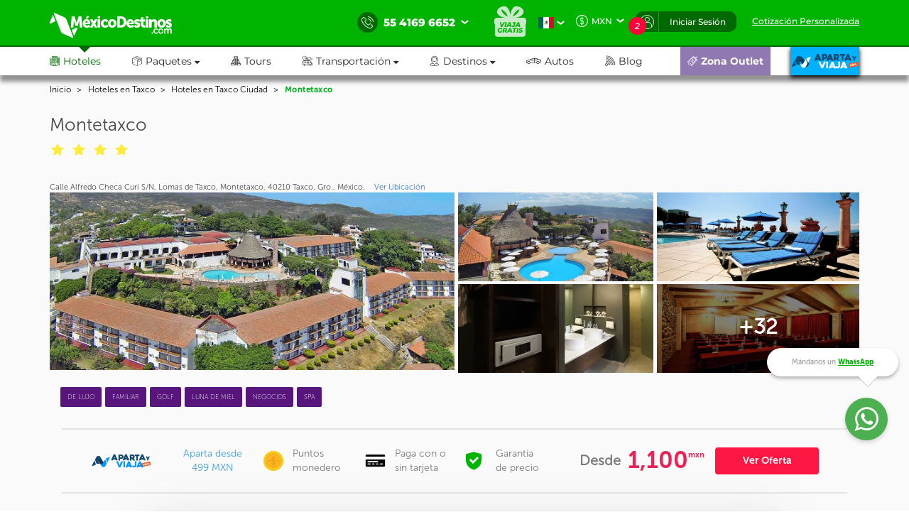

--- FILE ---
content_type: text/html; charset=utf-8
request_url: https://www.mexicodestinos.com/taxco/hoteles/monte-taxco.html
body_size: 542123
content:

<!-- MDMediaBootstrap.master -->
<!DOCTYPE html>
<html id="ctl00_htmltag" lang="es-mx">
<head id="ctl00_Head1" itemscope="" itemtype="http://schema.org/Hotel"><title>
	Hotel Monte Taxco - Ofertas de hoteles en Taxco
</title><meta name="description" content="Aparta ya tu habitación en el hotel Monte Taxco de Taxco y el resto cúbrelo en pagos, ¡sin tarjeta! compara ofertas y promociones en línea del hotel Monte Taxco" /><meta name="keywords" content="Monte Taxco, Monte Taxco Taxco, ofertas Monte Taxco, hotel Monte Taxco, reservaciones Monte Taxco, información Monte Taxco, promociones hotel Monte Taxco" /><meta http-equiv="Content-Type" content="text/html; charset=UTF-8" /><meta name="language" content="es-mx" /><meta id="ctl00_metaRobots" name="robots" content="index,follow" /><meta name="apple-itunes-app" content="app-id=919200134" /><meta name="viewport" content="width=device-width, initial-scale=1.0, user-scalable=no" /><link rel="SHORTCUT ICON" href="https://cdn.mexicodestinos.com/static/content/img/icono.ico" /><link rel="stylesheet" media="screen" onload="this.media = &#39;screen&#39;" href="/Content/css/statica/generalSite.min.css?13.6"></link>

    <script>(function (a, s, y, n, c, h, i, d, e) {
    s.className += ' ' + y; h.start = 1 * new Date;
        h.end = i = function () { s.className = s.className.replace(RegExp(' ?' + y), '') };
        (a[n] = a[n] || []).hide = h; setTimeout(function () { i(); h.end = null }, c); h.timeout = c;
    })(window, document.documentElement, 'async-hide', 'dataLayer', 4000,
    { 'GTM-MPK3HK9': true });</script>
    <!-- Modified Analytics tracking code with Optimize plugin -->

    <script>
    (function (i, s, o, g, r, a, m) {
    i['GoogleAnalyticsObject'] = r; i[r] = i[r] || function () {
        (i[r].q = i[r].q || []).push(arguments)
    }, i[r].l = 1 * new Date(); a = s.createElement(o),
        m = s.getElementsByTagName(o)[0]; a.async = 1; a.src = g; m.parentNode.insertBefore(a, m)
    })(window, document, 'script', 'https://www.google-analytics.com/analytics.js', 'ga');
    ga('create', 'UA-1987172-2', 'auto', { 'allowLinker': true });
    ga('require', 'GTM-MPK3HK9');
    ga('require', 'linker');
    ga('linker:autoLink', ['https://vuelos.mexicodestinos.com']);    
    </script>
    <!-- Global site tag (gtag.js) - Google Ads: 962920590 -->
    <script async src="https://www.googletagmanager.com/gtag/js?id=AW-962920590"></script>

    <script>
     window.dataLayer = window.dataLayer || [];
     function gtag(){dataLayer.push(arguments);}
     gtag('js', new Date());
     gtag('config', 'AW-962920590');
    </script>
    <!-- Global site tag (gtag.js) - Google Ads: 962932221 -->
    <script async src="https://www.googletagmanager.com/gtag/js?id=AW-962932221"></script>

    <script>
     window.dataLayer = window.dataLayer || [];
     function gtag(){dataLayer.push(arguments);}
     gtag('js', new Date());
     gtag('config', 'AW-962932221');
    </script>
    <!-- Global site tag (gtag.js) - Google Ads: 944921234 -->
    <script async src="https://www.googletagmanager.com/gtag/js?id=AW-944921234"></script>

    <script>
     window.dataLayer = window.dataLayer || [];
     function gtag(){dataLayer.push(arguments);}
     gtag('js', new Date());
     gtag('config', 'AW-944921234');
    </script>
    <!-- End Google Tag Manager -->

    <!-- AGREGAMOS LOS CSS COMPLEMENTARIOS, DEPENDERA DEL DE LA PAGINA VISITADA -->
    
        <link rel="stylesheet" href="/Content/plugings/slick-1.5.7/slick/slick.min.css" media="screen" onload="this.media='screen'"/>
        <link rel="stylesheet" href="/Content/plugings/Magnific-Popup-master/dist/magnific-popup.min.css" media="screen"/>
        <link rel="stylesheet" href="/Scripts/md-components/1.0.2/style-calendar.min.css?1.0.1" media="screen"/>
        <link rel="stylesheet" href="/Content/StyleMD/newHotels/general.min.css?5.8.26" media="screen" onload="this.media='screen'"/>
        <link rel="stylesheet" href="/Content/plugings/ouibounce-master/test/ouibounce.min.css?2.0.5" media="screen" onload="this.media='screen'"/>
        <style>
            .fancybox-title-float-wrap .child {
                white-space: normal;
            }
        </style>
    <link rel="canonical" href="https://www.mexicodestinos.com/taxco/hoteles/monte-taxco.html"></link><meta itemprop="image" content="https://cdn.mexicodestinos.com/hoteles/montetaxco-slide-princ-min.jpg"></meta><meta itemprop="telephone" content="55 4169 6652"></meta><meta itemprop="address" content="Calle Alfredo Checa Curi S/N, Lomas de Taxco, Montetaxco, 40210 Taxco, Gro., México. "></meta><meta itemprop="name" content="Hotel Monte Taxco - Ofertas de hoteles en Taxco"></meta><meta itemprop="description" content="Aparta ya tu habitación en el hotel Monte Taxco de Taxco y el resto cúbrelo en pagos, ¡sin tarjeta! compara ofertas y promociones en línea del hotel Monte Taxco"></meta><meta property="og:title" content="Hotel Monte Taxco - Ofertas de hoteles en Taxco"></meta><meta property="og:description" content="Aparta ya tu habitación en el hotel Monte Taxco de Taxco y el resto cúbrelo en pagos, ¡sin tarjeta! compara ofertas y promociones en línea del hotel Monte Taxco"></meta></head>
<body>

    <!-- Google Tag Manager -->
    <noscript>
        <iframe src="https://www.googletagmanager.com/ns.html?id=GTM-J8SH" height="0" width="0" style="display: none; visibility: hidden"></iframe>
    </noscript>
    <script>
        (function (w, d, s, l, i) {
            w[l] = w[l] || []; w[l].push({
                'gtm.start':
                new Date().getTime(), event: 'gtm.js'
            }); var f = d.getElementsByTagName(s)[0],
                j = d.createElement(s), dl = l != 'dataLayer' ? '&l=' + l : ''; j.async = true; j.src =
                    'https://www.googletagmanager.com/gtm.js?id=' + i + dl; f.parentNode.insertBefore(j, f);
        })(window, document, 'script', 'dataLayer', 'GTM-J8SH');
    </script>
    <!-- End Google Tag Manager -->

    <!-- INICIO ESTRUCTURA DEL HEADER -->
    <header id="ctl00_masterHeader" class="MDHeader">
<nav class="navbar navbar-custom">
    <div class="md_new_header border-mobile">
        <div class="container">
            <div class="navbar-header">
                <div class="MDtable_generic">

                    <!-- Start logo header version desktop LEFT -->
                    <div class="tb-col content-header-left"><a href="/" class="log-header" title="México Destinos"><i class="md-icon md-logo-md-icon mg-logoMD"></i></a></div>
                    <!-- End logo header -->

                    <!-- Start icono teléfono version movil -->
                    <div class="tb-col container-call-mobile hidden-sm hidden-md hidden-lg" data-toggle="collapse" data-target="#arrow-pnl-call, #pnl-call">
                        <i class="md-icon md-telefono-icon format-ico-phone"></i>
                        <div id="arrow-pnl-call" class="collapse">
                            <div class="arrow"></div>
                        </div>
                    </div>
                    <!-- End icono teléfono version movil -->
                    
                    <!-- Start menu toggle en verison movil -->
                    <button type="button" id="btntogglemobile" class="navbar-toggle collapsed" data-toggle="collapse" data-target="#custom-collapse" aria-expanded="false" aria-controls="navbar">
                        <i class="md-icon md-burger-menu-icon tam-ico-spans"></i>
                    </button>
                    <!-- End menu toggle en verison movil -->

                    <!-- Start menu acciones teléfonos, notificaciones y inisio de session desktop RIGHT -->
                    <aside class="tb-col nav navbar-nav content-header-right hidden-xs">
                        
                        <ul class="nav navbar-nav list-call">
                            <li class="inlist-call ag-local">
                                <a href="#" class="dropdown-toggle" data-toggle="dropdown">                                
                                    <i class="md-icon md-telefono-icon format-ico-call"></i>&nbsp;
                                    <span class="color-p"><span>55 4169 6652</span></span>&nbsp;
                                    <i class="fh-icon fh-icon-flechita format-ico-down"></i>
                                </a>
                                <ul class="dropdown-menu list-call-down">
                                    <!--<li><span class="equilaterodown"><span class="equilaterodown2"></span></span></li>-->
                                    <li class="pnl"><a href="#">cargando...</a></li>
                                </ul>
                            </li>
                        </ul>
                        <ul class="list-menus-top">

                            <li class="menu hidden-xs aux-space-single">
                                <a href="/viaja-gratis/" class="regalo">
                                    <i class="md-icon md-viaja-gratis-icon"></i>
                                </a>
                            </li>

                            <!-- Start dropdown idioma -->
                            <li class="dropdown menu aux-space-single flags-top-md">
                                <a href="#" class="dropdown-toggle flag-firt" data-toggle="dropdown">
                                    <img src="https://cdn.mexicodestinos.com/paises/MX.png" alt="Español" width="24" height="24"> <i class="fh-icon  fh-icon-flechita format-ico-down"></i>
                                </a>
                                <ul class="dropdown-menu  list-coin">
                                    <li class="active"><a href="/?ref=flag&co=MX&cu=MXN" class="links-flags-menu" data-href="/?ref=flag&co=MX&cu=MXN"><img src="https://cdn.mexicodestinos.com/paises/MX.png" alt="Español" width="24" height="24" class="format-ico-bandera"><span>Español</span></a></li>
                                </ul>
                            </li>
                            <!-- End dropdown idioma -->

                            <!-- Start dropdown moneda -->
                            <li class="dropdown menu aux-space-single">
                                <a href="#" class="dropdown-toggle" data-toggle="dropdown">
                                    <i class="md-icon md-moneda-icon format-ico-money hidden-xs hidden-sm"></i><span class="color-p">MXN</span>&nbsp;&nbsp;<i class="fh-icon  fh-icon-flechita format-ico-down"></i>
                                </a>
                                <ul class="dropdown-menu  list-coin">
                                    <li><a href="#" class="ra-op-coin" data-type="mxn"><i class="fh-icon fh-icon-moneda2 format-ico-coin"></i><span>MXN</span></a></li>
                                    <li class="divider"></li>
                                    <li><a href="#" class="ra-op-coin" data-type="usd"><i class="fh-icon fh-icon-moneda2 format-ico-coin"></i><span>USD</span></a></li>
                                </ul>
                            </li>
                            <!-- End dropdown moneda -->

                            <!-- Start dropdown notificacion de usuario -->
                            <li class="dropdown menu aux-space-single list-menus-top-notification">
                                <a href="#" class="dropdown-toggle back-left" data-toggle="dropdown"><i class="md-icon md-log-in-icon format-ico-user"></i></a>
                                <ul class="dropdown-menu list-notif">
                                    <li><span class="equilaterodown"><span class="equilaterodown2"></span></span></li>
                                    <li>
                                        <div class="MDtable_generic">
                                            <div class="tb-col content-ico-percentalarm"><i class="fh-icon fh-icon-porcentaje1 format-ico-percentalarm"></i></div>
                                            <div class="tb-col">
                                                <span class="text-gray">Cargando...</span>
                                                <a href="/ofertas/" class="text-green">Ver oferta especial</a>
                                            </div>
                                        </div>
                                    </li>
                                </ul>
                            </li>
                            <!-- End dropdown notificacion de usuario -->
                            
                            <!-- Start contenido cuando se inicia session -->
                            <li class="dropdown menu btn-list-session-login initialized-sesion hidden-xs"><a href="#" class="dropdown-toggle back-right" data-toggle="dropdown">Iniciar Sesión</a><ul class="dropdown-menu list-session"><li><span class="equilaterodown"><span class="equilaterodown2"></span></span></li><li class="pnl-session"><div class="row"> <div class="col-xs-12 col-sm-6">Cargando..</div></div></li></ul></li>
                            <!-- End contenido cuando se inicia session -->


                            
                            <!-- Start boton de cotizacion-->
                            <li class="menu aux-space-single"><a class="last-child" href="/cotizacion/"><span>Cotización Personalizada</span></a></li>
                            <!-- End boton de cotizacion-->

                        </ul>
                    </aside>
                    <!-- End menu acciones teléfonos, notificaciones y inisio de session desktop RIGHT -->

                </div>
                <div id="pnl-call" class="pnl-call collapse"><!--<a href="tel:55 4169 6652">--><div class="list-call-down"><div class="pnl"><span class="title-pnl-call">¡RESERVA POR TELÉFONO!</span><br/><div class="pnl-content"><div class="pnl-bandera"></div><p class="pnl-text"><b>55 4169 6652</b> <br>Lunes a Domingo de 9:00 Hrs<br> a 23:00 Hrs. (GMT -06)</p></div><hr><p>Toll Free USA y Canadá: <br><b>1 877 301 7362</b></p><p>USA: <br><b>1 (561) 961 8052</b></p><p>Internacional: <br><b>+52 (55) 4742 1159</b></p><hr><a href="/cotizacion/" class="h4" title="Click para una Cotización Personalizada"><i class="md-icon md-whats-icon"></i>recibe cotización<br> PERSONALIZADA<br> por mail o whatsapp<i class="md-icon md-mail-icon"></i></a> </div></div><!--</a>--></div>
            </div>
        </div>
    </div>

    
    <div class="collapse navbar-collapse nav-menus-header" id="custom-collapse">
        <div class="container">
            
            <!-- Start de session cuando esta logueado el usuario en mobil -->
            <div class="pnl-session-initialized hidden-sm hidden-md hidden-lg"></div>
            <!-- End de session cuando esta logueado el usuario en mobil -->

            <ul class="nav navbar-nav list-menus-header">
                <div class="content-element-mobil hidden-sm hidden-md hidden-lg">
                    <ul class="list-menus-top">

                        <li class="menu list-menu-regalo">                                
                            <a href="/viaja-gratis/" class="regalo"><i class="md-icon md-regalo-sin-icon"></i> viaja gratis</a>
                        </li>
                        <!-- Start boton de cotizacion-->
                        <li class="menu aux-space-single">
                            <a class="last-child" href="/cotizacion/">
                                <span>Cotización Personalizada</span>
                            </a>
                        </li>
                        <!-- End boton de cotizacion-->
                    </ul>
                </div>
                <li class="mrg-opt active"><a href="/hoteles/"><i class="md-icon md-hoteles-icon ico-barmenu"></i><span>Hoteles</span><div class="hoverbottom"><div class="arrow"></div></div></a></li><li class="pos-relreset menupaquetes dropdown mrg-opt"><a class="dropdown-toggle" href="#" data-toggle="dropdown"><i class="md-icon md-paquetes-icon ico-barmenu"></i><span>Paquetes <i class="fa fa-caret-down"></i></span><div class="hoverbottom"><div class="arrow"></div></div></a><div class="dropdown-menu bigdropdaw"><div class="row"><div class="col-xs-12 col-sm-4 col-md-3 col-lg-3 border-vertical-right aux-w"><ul class="format-reset"><li><a class="flight-md-outsite" href="https://vuelos.mexicodestinos.com/Paquetes/Busqueda?af=AF-TVMF"><i class="md-icon md-vuelos-icon ico-dropdown-menu"></i>Hotel + Vuelo</a></li><li><a href="/paquetes-de-viajes/"><i class="md-icon md-promo-paquetes-icon ico-dropdown-menu"></i>Promociones en Paquete</a></li><li><a href="/ofertas/circuitos"><i class="md-icon md-circuito-mexico-icon ico-dropdown-menu"></i>Circuitos por México</a></li><li><a href="/paquetes/luna-de-miel/"><i class="md-icon md-lunamieleros-icon ico-dropdown-menu"></i>Lunamieleros</a></li><li><a href="/paquetes/viajes-de-graduacion/"><i class="md-icon md-graduacion-icon ico-dropdown-menu"></i>Viajes de Graduación</a></li><li><a href="/paquetes/viajes-en-grupo/"><i class="md-icon md-grupos-icon ico-dropdown-menu"></i>Grupos</a></li></ul></div><div class="col-xs-12 col-sm-4 col-md-5 col-lg-5 column-center"><ul class="format-reset"><li><span class="titulo-lista">Lo más buscado</span></li></ul></div><div class="col-xs-12 col-sm-4 col-md-4 col-lg-4"><div class="banner-header"></div></div></div></div></li><li class="mrg-opt "><a href="/tours/"><i class="md-icon md-tours-icon ico-barmenu"></i><span>Tours</span><div class="hoverbottom"><div class="arrow"></div></div></a></li><li class="dropdown mrg-opt "><a class="dropdown-toggle" href="#" data-toggle="dropdown" role="button" aria -haspopup="true" aria -expanded="false" > <i class="md-icon md-transportacion-icon ico-barmenu"></i><span>Transportación <i class="fa fa-caret-down"></i></span><div class="hoverbottom"><div class="arrow"></div></div></a><ul class="dropdown-menu dropdown-menu-transportacion"><li><a href="/traslados/"><i class="md-icon md-traslados-icon ico-barmenu special-trans"></i>Traslados</a></li><li class="md-header-li-aero ag-jax dropdown mrg-opt"><a class="dropdown-toggle" href="#" data-toggle="dropdown" role="button" aria -haspopup="true" aria -expanded="false" ><i class="md-icon md-vuelos-icon ico-barmenu special-trans"></i><span>Vuelos<i class="fa fa-caret-down" ></i></span></a><ul class="dropdown-menu"></ul></li></ul></li><li class="dropdown mrg-opt "><a class="dropdown-toggle" href="#" data-toggle="dropdown"><i class="md-icon md-destinos-icon ico-barmenu"></i><span>Destinos <i class="fa fa-caret-down"></i></span><div class="hoverbottom"><div class="arrow"></div></div></a><ul class="dropdown-menu dropdown-menu-destination"><li><a class="title-destination" href ="/destinos/"><i class="md-icon md-destinos-mex-icon ico-barmenu"></i><span>Destinos Nacionales</span><i class="fa fa-caret-right ico-dropdown-menu ico-barmenu"></i></a></li><li><a href="/cancun"> Cancún</a></li><li><a href="/playa-del-carmen"> Playa del Carmen</a></li><li><a href="/ciudad-de-mexico"> Ciudad de México</a></li><li><a href="/los-cabos"> Los Cabos</a></li><li><a href="/puerto-vallarta"> Puerto Vallarta</a></li><li><a href="/chiapas"> Chiapas</a></li><li><a class="title-destination" target='_black' href="https://localadventures.mx/outlet?utm_source=MD&utm_medium=affiliate&utm_campaign=HeaderGral" target="_black" ><i class="md-icon md-destinos-internacional-icon ico-barmenu"></i><span>Destinos Internacionales</span><i class="fa fa-caret-right ico-dropdown-menu ico-barmenu"></i></a></li><li><a target='_black' href="https://localadventures.mx/tours/aventura-por-el-rio-nilo-grupo-en-espanol-000e8ef?utm_source=MD&utm_medium=affiliate&utm_campaign=HeaderEgipto"> Tour por Egipto<i class=""></i></a></li><li><a target='_black' href="https://localadventures.mx/tours/lo-mejor-de-peru-cusco-machu-picchu-laguna-humantay-19fd33d?utm_source=MD&utm_medium=affiliate&utm_campaign=HeaderPeru">Tour lo mejor de Perú<i class=""></i></a></li><li><a target='_black' href="https://localadventures.mx/tours/europa-accesible-cd7a5f1?utm_source=MD&utm_medium=affiliate&utm_campaign=HeaderEuropa">Tour Europa<i class=""></i></a></li></ul></li><li class="mrg-opt "><a target="_blank" href="https://paquetes.mexicodestinos.com/autos"><i class="md-icon md-autos-icon ico-barmenu"></i><span>Autos</span><div class="hoverbottom"><div class="arrow"></div></div></a></li><li class="mrg-opt "><a href="https://www.mexicodestinos.com/blog/"><i class="md-icon md-blog-icon ico-barmenu"></i><span>Blog</span><div class="hoverbottom"><div class="arrow"></div></div></a></li><li class="li-internacional-mb li-right mrg-opt "><a href="/aparta-y-viaja/" class="last-child-internacional"><i class="md-icon md-logo-blanco-icon ico-barmenu"><i class="path1" ></i><i class="path2" ></i><i class="path3" ></i><i class="path4" ></i><i class="path5" ></i><i class="path6" ></i><i class="path7" ></i><i class="path8" ></i><i class="path9" ></i><i class="path10" ></i><i class="path11" ></i><i class="path12" ></i><i class="path13" ></i><i class="path14" ></i><i class="path15" ></i><i class="path16" ></i><i class="path17" ></i><i class="path18" ></i><i class="path19" ></i><i class="path20" ></i><i class="path21" ></i><i class="path22" ></i><i class="path23" ></i></i></a></li><li class="li-ofertas-mb li-internacional-mb li-right ag-jax li-right dropdown mrg-opt"><a class="dropdown-toggle last-child-outlet" href="#" data-toggle="dropdown"><i class="md-icon md-outlet-icon ico-barmenu-ofer ico-barmenu"></i><span>Zona Outlet<i class="fa fa-caret-down hidden-xs hidden-sm hidden-md hidden-lg"></i></span></a><ul class="dropdown-menu dropdown-menu-outlet"><li><a href="#">Cargando...</a></li></ul></li>
            </ul>
            <div class="container-coinsesion-mobile col-xs-12 visible-xs">
                
                <div class="coin-mobile">
                    <ul class="nav navbar-nav list-action">
                            <!-- Start dropdown idioma -->
                            <li class="menu aux-space-single flags-top-md">
                                <a href="#" class="dropdown-toggle flag-firt" data-toggle="dropdown">
                                    <img src="https://cdn.mexicodestinos.com/paises/MX.png" alt="Español" width="24" height="24"> <i class="fh-icon  fh-icon-flechita format-ico-down"></i>
                                </a>
                                <ul class="dropdown-menu  list-coin">
                                    <li class="active"><a href="/?ref=flag&co=MX&cu=MXN" class="links-flags-menu" data-href="/?ref=flag&co=MX&cu=MXN"><img src="https://cdn.mexicodestinos.com/paises/MX.png" alt="Español" width="24" height="24" class="format-ico-bandera"><span>Español</span></a></li>
                                </ul>
                            </li>
                            <!-- End dropdown idioma -->

                            <!-- Start dropdown moneda -->
                            <li class="menu aux-space-single">
                                <a href="#" class="dropdown-toggle" data-toggle="dropdown">
                                    <i class="md-icon md-moneda-icon format-ico-money"></i><span class="color-p">MXN</span> <i class="fh-icon  fh-icon-flechita format-ico-down"></i>
                                </a>
                                <ul class="dropdown-menu  list-coin">
                                    <li><a href="#" class="ra-op-coin" data-type="mxn"><i class="md-icon md-moneda-icon format-ico-coin"></i><span>MXN</span></a></li>
                                    <li class="divider"></li>
                                    <li><a href="#" class="ra-op-coin" data-type="usd"><i class="md-icon md-moneda-icon format-ico-coin"></i><span>USD</span></a></li>
                                </ul>
                            </li>
                            <!-- End dropdown moneda -->
                    </ul>
                </div>
                
                <div id="open_close" class="aux-back-complete"><div class="sesion-mobile initialized-sesion"> <a href="#" class="dropdown-toggle" data-toggle="collapse" data-target="#ini_sesion"><i class="md-icon md-log-in-icon icon-sesion"></i><span>Iniciar Sesión</span></a></div></div>
                
                <div id="ini_sesion" class="pnl-session collapse">
                    <div class="col-xs-12 col-sm-6 borderbo-mobile">
                        <button type="button" class="btn btn-enterface "><i class="fh-icon fh-icon-facebook1 format-ico-face"></i><span>Entra con tu cuenta de Facebook</span></button>
                        <div id="buttonDiv"></div>
                        <div class="container-line">
                            <span class="text-line">o con tu correo</span>
                            <hr class="line-header" />
                        </div>
                        <div class="box-input">
                            <input id="" class="input-gray intEmail" type="text" placeholder="Correo electrónico" />
                            <i class="md-icon md-mail-icon ico-input"></i>
                        </div>
                        <div class="box-input">
                            <input class="input-gray intPassword" type="password" placeholder="Contraseña" />
                            <i class="md-icon md-password-icon ico-input"></i>
                        </div>
                        <button type="button" class="btn btn-enter">Entrar</button>
                        <div class="aux-h"><a class="passforgot" data-toggle="modal" href="#ModalPass">¿Olvidaste tu contraseña?</a></div>
                        <div class="psma-box tdanger text-center">
                            <label id="tdanger-mobile" class=""></label>
                        </div>
                    </div>
                    <div class="col-xs-12 col-sm-6">
                        <div class="container-whitoutcount">
                            <span class="text-whitoutcount">¿Aún no tienes cuenta?</span>
                        </div>
                        <div class="container-center">
                            <i class="md-icon md-crear-cuenta-icono-icon ico-block"></i>
                            <span class="text-travel">Ahorra, Viaja</span>
                            <span class="text-fast">Rápido y seguro</span>
                            <ul class="list-benef-travel">
                                <li><i class="md-icon md-check-icon format-ico-check"></i><span>Acumula dinero electrónico</span></li>
                                <li><i class="md-icon md-check-icon format-ico-check"></i><span>Ofertas especiales de suscriptor</span></li>
                                <li><i class="md-icon md-check-icon format-ico-check"></i><span>Atención 100% personalizada</span></li>
                                <li><i class="md-icon md-check-icon format-ico-check"></i><span>Controla tus pagos y abonos</span></li>
                            </ul>
                            <a href="/cuenta/crear-cuenta.aspx" class="btn btn-opencount">Crea tu cuenta ahora</a>
                        </div>
                    </div>
                </div>
            </div>
        </div>
    </div>
</nav>
</header>
    <!-- FINAL ESTRUCTURA DEL HEADER -->

    <input name="ctl00$NumTelPrincipalShort" type="hidden" id="ctl00_NumTelPrincipalShort" value="5541696652" /> <!-- NUMERO SIN ESPACIOS -->
    <input name="ctl00$NumTelPrincipalSpace" type="hidden" id="ctl00_NumTelPrincipalSpace" value="55 4169 6652" /> <!-- NUMERO CON ESPACIOS ESPACIOS -->
    <input name="ctl00$NumberMailChimpOn" type="hidden" id="ctl00_NumberMailChimpOn" value="1" /> <!-- NUMERO DE FOLIO DE MAILCHIP -->
    <input name="ctl00$IdListMailchimpOn" type="hidden" id="ctl00_IdListMailchimpOn" value="0c91493c8c" />
    <input name="ctl00$leademail" type="hidden" id="ctl00_leademail" class="leademail-md" />
    <input name="ctl00$leadphone" type="hidden" id="ctl00_leadphone" class="leadphone-md" />
    <input name="ctl00$leadnombre" type="hidden" id="ctl00_leadnombre" class="leadname-md" />
    <input name="ctl00$CookieAparataViaja" type="hidden" id="ctl00_CookieAparataViaja" /> <!-- COOKIE APARTAVIAJA -->

    <!-- CONTENIDO VARIANTE DE LA MASTER, DEPENDERA DE LA PAGINA VISITADA -->
    <div class="md_body">

        <form method="post" action="./monte-taxco.html?folioDestino=taxco&amp;folioHotel=monte-taxco.html" id="aspnetForm" accept-charset="utf-8" enctype="multipart/form-data">
<div class="aspNetHidden">
<input type="hidden" name="__EVENTTARGET" id="__EVENTTARGET" value="" />
<input type="hidden" name="__EVENTARGUMENT" id="__EVENTARGUMENT" value="" />
<input type="hidden" name="__VIEWSTATE" id="__VIEWSTATE" value="/[base64]/[base64]/[base64]/[base64]/[base64]/[base64]/NTw/ZgQ==" />
</div>

<script type="text/javascript">
//<![CDATA[
var theForm = document.forms['aspnetForm'];
if (!theForm) {
    theForm = document.aspnetForm;
}
function __doPostBack(eventTarget, eventArgument) {
    if (!theForm.onsubmit || (theForm.onsubmit() != false)) {
        theForm.__EVENTTARGET.value = eventTarget;
        theForm.__EVENTARGUMENT.value = eventArgument;
        theForm.submit();
    }
}
//]]>
</script>


<script src="/WebResource.axd?d=mBiKBLhBDyzgbF2wVsM5S-5IPvziuFJQ9QhJnG0_t_fC0ijceF1_daycuPf8o6-267P7-zw41oGEb7lndzyk4K1bQ88eaOg7TtStnb70WLc1&amp;t=638459644569584809" type="text/javascript"></script>


<script src="/ScriptResource.axd?d=SzMPn_qhEQ6Wcr0eSS78MOqwgE31Vz8NSq0zQ7TKyPBstaNYQNSS-qMBjUiY12Tg4S7zSPPUafSWBvgtO6BDtrYP_IWo2oRLv816AlP5-gofjmyvsxC_ojwJkpO-Xv65xvoM72QsqIU4_rDgDTxIJt-7xEgGBVAJFSG9HgEz6KQ1&amp;t=74258c30" type="text/javascript"></script>
<script src="/ScriptResource.axd?d=UrMETx44mMeqPYW5QIs7fUKv5BHK9PvhD7byvDbXwJ5fXCMXoToIvtdHeBYgfoEb-vDA5Iq59gT80eZG5RGNmrvMNOXXLAr71oajaF_VoZE4BuSeJUTMtI1aHq2UyxUWFb2WoMnfHIY9RpIaKL6zRRjtkexZr6xPai6QZ1o7nZrsWh96YYjMI-xJRLCrFhrX0&amp;t=74258c30" type="text/javascript"></script>
<div class="aspNetHidden">

	<input type="hidden" name="__VIEWSTATEGENERATOR" id="__VIEWSTATEGENERATOR" value="D0F64108" />
	<input type="hidden" name="__EVENTVALIDATION" id="__EVENTVALIDATION" value="/wEdACchO5RcpsGXLzkf9nXXT25jYxDZW+z6YkPR0eDZbVSG0v82saeKz6ZEaWGWgktWyC/J1f0TAtYyf4GwxrgoWa7vz6eJUl8LPX0eqnHBXYbQhTQNtNpQHcZPSXSVSo67GuDx1u4GMHWBDY0627fzzKyhvts97GWaXZIaees5K4mK4hdeWTSXzVCFnP8kj2PYNt095Eq4SQIpntfhHNBih2uIO/IAhM/JlB5ymoy+5i7v7gisAuXyJbTWq/c6CGZC6Vj2IsUp4uuLp1DV3wQbodVaSCIB2174dBAicZv7MDShML+2n5cf8NQXLLoK8srTNT/efjBbb9HJ6caQhObfw9MfrZEBBTaO1d2uhqcn3iPGTLN/1FtWdd51Ub/0MWs8FaJlXtAPh2KpfVhVhfYcU8qLEqdNmJMw7yGyqHpqqGG8BE9mLOv/tKDScef8dcrnzsPErW+Ff6yQYIK2XLyxoOw/WgnXRHcUbGyGeCppjDu+Db2uSdB6UJOlmdzRCOHRQ8vUGiG+vyYwXPdinUHKuppp1ZmzvlMYIAMjd/U1UIze+QRMSfJLN70ajaeONHZ5E+k2c9n7SFf29/LM0ce8V6QzFAEfEKVVpolDQ5ZOkCBeiJp7vuYZg2yks+qcCUbvz/sN0Wn9jOyIU+9Hf6oDJXn5n6pAIhYnnTY52z5NBpeO3qAxVIEW0+ojjMYUHFxrkbAsxLPBGUN43aRueD5wQP4rz8vCLaZEOZVG+rCATggUbwsaT9xAgT7w+G4IGb/WQ2oyZU+86Ie8GCbxZ45Pywbra0YHRRtpOZkWV2TB8US6P2dRwgyJn1dgHRhubIVgF/5kwaq+q5G5+24MzVGSgFWrA3Sm6n4JodCTYjEo8PdYRQ==" />
</div>

            
            <div class="hidden">
                <input type="hidden" name="ctl00$CutOff" id="CutOff" />
            </div>
            <div class="hidden">
                <input type="hidden" name="ctl00$Apartado" id="Apartado" />
            </div>
            <div class="hidden">
                <input type="hidden" name="ctl00$staticcoin" id="staticcoin" value="mxn" />
            </div>

            <script type="text/javascript">
//<![CDATA[
Sys.WebForms.PageRequestManager._initialize('ctl00$scriptMGrl', 'aspnetForm', ['tctl00$updatePanelGrl',''], [], [], 90, 'ctl00');
//]]>
</script>

            <div id="ctl00_UpdateProgressGrl" style="display:none;">
	
                    <div class="modal fade in MDLoading" aria-hidden="false">
                        

                        <div class="modal-dialog carga-MD-out">
                            <div class="modal-content">
                                <div class="modal-body">
                                    <div class="p1">
                                        <img class="mdico-logo lazy" src="#" width="198" height="40" data-src="https://cdn.mexicodestinos.com/static/content/img/loading/logo-green.png" alt="Mexicodestinos" />
                                    </div>
                                    <div class="p1">
                                        <img class="md-loading lazy" src="#" width="387" height="200" data-src="https://cdn.mexicodestinos.com/static/content/img/loading/loading-temp.gif" alt="Mexicodestinos" />
                                    </div>
                                    <div class="p1 margin-bottom">
                                        <span class="text1">Buscando las mejores ofertas para ti...</span>
                                    </div>
                                    <div class="col-xs-12 reset-pading-LR">
                                        <div class="col-xs-12 col-sm-5 box-img-loading-pqt margin-bottom hidden-xs">
                                            <!--banner desktop-->
                                            <img  width="302" height="252" class="img-fluid" src="https://www.mexicodestinos.com/Content/img/promos/viaja-facil.png" alt="Viajar con México Destinos es Fácil ¡Aparta desde 299 pesos!" />
                                        </div>
                                        <div class="col-xs-12 col-sm-7 margin-bottom">
                                            <div class="box-loading-pqt">
                                                <div>
                                                    <div class="general_ctn">
                                                        <div class="p1 eico">
                                                            <img class="mdico-idea hidden-xs lazy" src="#" width="22" height="20" data-src="https://cdn.mexicodestinos.com/static/content/img/loading/idea.png" alt="Mexicodestinos" />
                                                            <img class="mdico-idea hidden-sm hidden-md hidden-lg lazy" src="#" width="32" height="29" data-src="https://cdn.mexicodestinos.com/static/content/img/loading/idea-m.png" alt="Mexicodestinos" />
                                                        </div>
                                                        <div class="p1"><span class="text-green fuente-museo_7">Viajar ahora es <span class="text-italic">súper facil:</span></span></div>
                                                    </div>
                                                </div>
                                                <div>
                                                    <div class="general_ctn">
                                                        <div class="p1 eico">
                                                            <img class="mdico-check hidden-xs lazy" src="#" width="16" height="12" data-src="https://cdn.mexicodestinos.com/static/content/img/loading/checkmark.png" alt="Mexicodestinos" />
                                                            <img class="mdico-check hidden-sm hidden-md hidden-lg lazy" src="#" width="34" height="26" data-src="https://cdn.mexicodestinos.com/static/content/img/loading/checkmark-m.png" alt="Mexicodestinos" />
                                                        </div>
                                                        <div class="p1"><span class="text-gris fuente-museo_3">Reserva tu lugar desde $499 mxn</span></div>
                                                    </div>
                                                </div>
                                                <div>
                                                    <div class="general_ctn">
                                                        <div class="p1 eico">
                                                            <img class="mdico-check hidden-xs lazy" src="#" width="16" height="12" data-src="https://cdn.mexicodestinos.com/static/content/img/loading/checkmark.png" alt="Mexicodestinos" />
                                                            <img class="mdico-check hidden-sm hidden-md hidden-lg lazy" src="#" width="34" height="26" data-src="https://cdn.mexicodestinos.com/static/content/img/loading/checkmark-m.png" alt="Mexicodestinos" />
                                                        </div>
                                                        <div class="p1"><span class="text-gris fuente-museo_3">Para reservaciones con +15 días de anticipación</span></div>
                                                    </div>
                                                </div>
                                                <div>
                                                    <div class="general_ctn">
                                                        <div class="p1 eico">
                                                            <img class="mdico-check hidden-xs lazy" src="#" width="16" height="12" data-src="https://cdn.mexicodestinos.com/static/content/img/loading/checkmark.png" alt="Mexicodestinos" />
                                                            <img class="mdico-check hidden-sm hidden-md hidden-lg lazy" src="#" width="34" height="26" data-src="https://cdn.mexicodestinos.com/static/content/img/loading/checkmark-m.png" alt="Mexicodestinos" />
                                                        </div>
                                                        <div class="p1"><span class="text-gris fuente-museo_3">Cualquier forma de pago excepto meses sin intereses</span></div>
                                                    </div>
                                                </div>
                                                <div>
                                                    <div class="general_ctn">
                                                        <div class="p1 eico">
                                                            <img class="mdico-check hidden-xs lazy" src="#" width="16" height="12" data-src="https://cdn.mexicodestinos.com/static/content/img/loading/checkmark.png" alt="Mexicodestinos" />
                                                            <img class="mdico-check hidden-sm hidden-md hidden-lg lazy" src="#" width="34" height="26" data-src="https://cdn.mexicodestinos.com/static/content/img/loading/checkmark-m.png" alt="Mexicodestinos" />
                                                        </div>
                                                        <div class="p1"><span class="text-gris fuente-museo_3">Cancela gratis antes de la fecha límite de pago</span></div>
                                                    </div>
                                                </div>
                                                <div>
                                                    <div class="general_ctn">
                                                        <div class="p1 eico">
                                                            <img class="mdico-check hidden-xs lazy" src="#" width="16" height="12" data-src="https://cdn.mexicodestinos.com/static/content/img/loading/checkmark.png" alt="Mexicodestinos" />
                                                            <img class="mdico-check hidden-sm hidden-md hidden-lg lazy" src="#" width="34" height="26" data-src="https://cdn.mexicodestinos.com/static/content/img/loading/checkmark-m.png" alt="Mexicodestinos" />
                                                        </div>
                                                        <div class="p1"><span class="text-gris fuente-museo_3">Cualquier servicio excepto vuelos</span></div>
                                                    </div>
                                                </div>
                                            </div>
                                        </div>
                                        <!--banner mobile-->
                                        <div class="col-xs-12 col-sm-5 box-img-loading-pqt margin-bottom hidden-sm hidden-md hidden-lg">
                                            <img width="602" height="317" class="img-fluid" src="https://www.mexicodestinos.com/Content/img/promos/viaja-facil.png" alt="Viajar con México Destinos es Fácil ¡Aparta desde 299 pesos!" />
                                        </div>
                                    </div>
                                    <div class="p1">
                                        <span class="text2">¿Alguien que lo haga por ti?</span>
                                    </div>
                                    <div class="p1">
                                        <div class="subp1">
                                            <div class="subp2">
                                                <img class="mdico-cel lazy" width="30" height="30" data-src="https://cdn.mexicodestinos.com/static/content/img/loading/telefono.png" alt="Mexicodestinos" />
                                            </div>
                                            <div class="subp2">
                                                <span class="text3">(55) 4742 1159</span>
                                            </div>
                                        </div>
                                    </div>
                                </div>
                            </div>
                        </div>
                    </div>
                    <div class="modal-backdrop fade in"></div>
                
</div>
            <div id="ctl00_updatePanelGrl">

</div>

            
        <div class="content-box-model back_gray">
            <div class="hidden">
                <input type="hidden" name="ctl00$cphContenido$recotizar" id="ctl00_cphContenido_recotizar" value="0" />
                <input type="hidden" name="ctl00$cphContenido$listaConfig" id="ctl00_cphContenido_listaConfig" value="1" />
                <input type="hidden" name="ctl00$cphContenido$isMobile" id="ctl00_cphContenido_isMobile" value="0" />
                <input type="hidden" name="ctl00$cphContenido$UrlsImg" id="ctl00_cphContenido_UrlsImg" value="https://cdn.mexicodestinos.com/hoteles/montetaxco-fachada-princ.jpg%Montetaxco|https://cdn.mexicodestinos.com/hoteles/montetaxco-aerea.jpg%Montetaxco, vista aérea |https://cdn.mexicodestinos.com/hoteles/montetaxco-amenidades.jpg%Montetaxco, amenidades de calidad|https://cdn.mexicodestinos.com/hoteles/montetaxco-camastros.jpg%Montetaxco, espacios acondicionados para tu descanso|https://cdn.mexicodestinos.com/hoteles/montetaxco-candiles.jpg%Montetaxco, ambientes ideales para tu celebración |https://cdn.mexicodestinos.com/hoteles/montetaxco-estandar.jpg%Montetaxco, habitaciones cómodas y acogedoras|https://cdn.mexicodestinos.com/hoteles/montetaxco-estandar-king.jpg%Montetaxco, confort en todas sus habitaciones|https://cdn.mexicodestinos.com/hoteles/montetaxco-freddie-s-bar.jpg%Montetaxco, Freddie&#39;s Bar|https://cdn.mexicodestinos.com/hoteles/montetaxco-gimnasio.jpg%Montetaxco, gimnasio para uso exclusivo|https://cdn.mexicodestinos.com/hoteles/montetaxco-golf.jpg%Montetaxco, disfruta un partido de golf|https://cdn.mexicodestinos.com/hoteles/montetaxco-instalaciones.jpg%Montetaxco, instalaciones limpias y acogedoras |https://cdn.mexicodestinos.com/hoteles/montetaxco-jacuzzi.jpg%Montetaxco, escenarios ideales para que te relajes |https://cdn.mexicodestinos.com/hoteles/montetaxco-junta.jpg%Montetaxco, sala de juntas|https://cdn.mexicodestinos.com/hoteles/montetaxco-lobby.jpg%Montetaxco, atención personalizada desde el inicio de su estancia|https://cdn.mexicodestinos.com/hoteles/montetaxco-montana.jpg%Montetaxco, disfruta de su alberca al aire libre|https://cdn.mexicodestinos.com/hoteles/montetaxco-noche.jpg%Montetaxco, lugar soñado |https://cdn.mexicodestinos.com/hoteles/montetaxco-panoramica.jpg%Montetaxco, sitios llenos de confort |https://cdn.mexicodestinos.com/hoteles/montetaxco-plus-doble.jpg%Montetaxco, habitaciones bien equipadas|https://cdn.mexicodestinos.com/hoteles/montetaxco-restaurante.jpg%Montetaxco, Restaurante El Taxqueño|https://cdn.mexicodestinos.com/hoteles/montetaxco-restaurante2.jpg%Montetaxco, deleita tu paladar con la variedad de comidas que ofrece |https://cdn.mexicodestinos.com/hoteles/montetaxco-salon.jpg%Montetaxco, salón acondicionado como lo requieras |https://cdn.mexicodestinos.com/hoteles/montetaxco-salon-de-eventos.jpg%Montetaxco, salón para eventos|https://cdn.mexicodestinos.com/hoteles/montetaxco-spa.jpg%Montetaxco, disfruta su servicio de spa|https://cdn.mexicodestinos.com/hoteles/montetaxco-spa-jacuzzi.jpg%Montetaxco, permite que te consientan en el spa|https://cdn.mexicodestinos.com/hoteles/montetaxco-teleferico.jpg%Montetaxco, pasea en el teleférico |https://cdn.mexicodestinos.com/hoteles/montetaxco-tenis.jpg%Montetaxco, disfruta un partido de tenis |https://cdn.mexicodestinos.com/hoteles/montetaxco-terraza.jpg%Montetaxco, vistas increíbles desde la terraza|https://cdn.mexicodestinos.com/hoteles/montetaxco-toni-s-bar-piano.jpg%Montetaxco, Restaurante Toni&#39;s|https://cdn.mexicodestinos.com/hoteles/montetaxco-trattoria-di-pablo-xl-min.jpg%Montetaxco, Restaurante Trattoria Di Pablo|https://cdn.mexicodestinos.com/hoteles/montetaxco-vista.jpg%Montetaxco, hermosa vista nocturna |https://cdn.mexicodestinos.com/hoteles/montetaxco-windows.jpg%Montetaxco, Windows Discoteca |" />
                <input type="hidden" name="ctl00$cphContenido$keyhotel" id="ctl00_cphContenido_keyhotel" value="/taxco/hoteles/monte-taxco.html" />
                <input type="hidden" name="ctl00$cphContenido$keymoneda" id="ctl00_cphContenido_keymoneda" value="mxn" />
                <input name="ctl00$cphContenido$HotelID" type="hidden" id="ctl00_cphContenido_HotelID" value="H390" />
                <input name="ctl00$cphContenido$HotelPrice" type="hidden" id="ctl00_cphContenido_HotelPrice" value="1100" />
                <input type="hidden" name="ctl00$cphContenido$mapaxy" id="ctl00_cphContenido_mapaxy" value="-99.5994104146805&amp;&amp;18.569874031151716" />
                <input type="hidden" name="ctl00$cphContenido$posicionmapsitios" id="ctl00_cphContenido_posicionmapsitios" value="hotel&amp;&amp;-99.5994104146805&amp;&amp;18.569874031151716&amp;&amp;Montetaxco&amp;&amp;&amp;&amp;%%" />
                <input type="hidden" name="ctl00$cphContenido$tarifadesde" id="ctl00_cphContenido_tarifadesde" value="1,100mxn" />
                <input type="hidden" name="ctl00$cphContenido$posicionmaphotel" id="ctl00_cphContenido_posicionmaphotel" value="04&amp;&amp;0&amp;&amp;1,100mxn&amp;&amp;De Lujo" />
                <input type="hidden" name="ctl00$cphContenido$activarmap" id="ctl00_cphContenido_activarmap" value="0" />

                <input name="ctl00$cphContenido$cotizado" type="hidden" id="ctl00_cphContenido_cotizado" value="False" />
                <input name="ctl00$cphContenido$apartado" type="hidden" id="ctl00_cphContenido_apartado" value="1" />
                <input name="ctl00$cphContenido$totalApartado" type="hidden" id="ctl00_cphContenido_totalApartado" value="0" />
                <input name="ctl00$cphContenido$MainFechaInicial" type="hidden" id="ctl00_cphContenido_MainFechaInicial" />
                <input name="ctl00$cphContenido$MainFechaFinal" type="hidden" id="ctl00_cphContenido_MainFechaFinal" />
                <input name="ctl00$cphContenido$MainMaxAdultos" type="hidden" id="ctl00_cphContenido_MainMaxAdultos" value="2" />
                <input name="ctl00$cphContenido$MainMaxMenor" type="hidden" id="ctl00_cphContenido_MainMaxMenor" value="0" />
                <input name="ctl00$cphContenido$MainHabitaciones" type="hidden" id="ctl00_cphContenido_MainHabitaciones" value="1" />
            </div>
            <div class="container content-title">
                <div class="col-xs-12 hidden-xs ul-breadcums p-0">
                    <div class="rute">
                        <ul id="ctl00_cphContenido_infobreadcrumb" class="breadcrumb"><li><a href='/'>Inicio</a></li><li><a href="/taxco/hoteles">Hoteles en Taxco</a></li><li><a href="taxco-ciudad">Hoteles en Taxco Ciudad</a></li><li><strong class="last">Montetaxco</strong></li></ul>
                    </div>
                </div>


                <div class="contain_header row">
                    <div class="col-xs-12 p-0">
                        <div id="ctl00_cphContenido_nombreHotel" class="contheader table_generic"><h1 class="titleheader font_strong font_gray_strong snmargnb">Montetaxco</h1> <p class="start-content"><i class="md-icon md-estrella-icon-icon style_star"></i><i class="md-icon md-estrella-icon-icon style_star"></i><i class="md-icon md-estrella-icon-icon style_star"></i><i class="md-icon md-estrella-icon-icon style_star"></i></p></div>
                    </div>
                    <div id="ctl00_cphContenido_direction" class="col-xs-12 col-sm-12 p-0"><p class="font_strong font_gray_strong">Calle Alfredo Checa Curi S/N, Lomas de Taxco, Montetaxco, 40210 Taxco, Gro., México.  <a class="ubic-emma" href ="#ubicacionmd"> Ver Ubicación</a></p></div>
                </div>

                <div class="container-gallery">
                    <div id="ctl00_cphContenido_listGalery" class="row content-gallery"><div class="col-xs-12 col-md-6 img-principal open-popup lazy" data-src="https://cdn.mexicodestinos.com/hoteles/montetaxco-fachada-princ.jpg" style ="height: 350px;background-size: cover"></div><div class="col-xs-12 col-md-3 margin-small-sides"><div class="row content-child"><div class="col-xs-6 col-md-12 open-popup lazy  childs-img" data-index="1" data-src="https://cdn.mexicodestinos.com/hoteles/montetaxco-aerea.jpg" style ="height: 173px; background-repeat: no-repeat; background-size: cover;"></div><div class="col-xs-6 col-md-12 open-popup lazy box-sizingg m-img-gallery childs-img" data-index="2" data-src="https://cdn.mexicodestinos.com/hoteles/montetaxco-amenidades.jpg" style ="height: 173px; background-repeat: no-repeat; background-size: cover;"></div></div></div><div class="col-xs-12 col-md-3 pad-lg-0 pad-md-0 hidden-xs" ><div class="row content-child"><div class="col-xs-6 col-md-12 open-popup lazy  childs-img" data-index="3" data-src="https://cdn.mexicodestinos.com/hoteles/montetaxco-camastros.jpg" style ="height: 173px; background-repeat: no-repeat; background-size: cover;"></div><div class="col-xs-6 col-md-12 open-popup lazy  m-img-gallery childs-img" data-index="4" data-src="https://cdn.mexicodestinos.com/hoteles/montetaxco-candiles.jpg" style ="height: 173px; background-repeat: no-repeat; background-size: cover;"><div class="shadow-plus open-popup vertical-emma" data-index="6"><label>+32</label></div></div></div></div></div>                    
                </div>

                <div class="col-xs-12">
                    <div id="ctl00_cphContenido_TagServicios" class="tag_categ"><span class="tag_categ_sub back-purple">De Lujo</span><span class="tag_categ_sub back-purple">Familiar</span><span class="tag_categ_sub back-purple">Golf</span><span class="tag_categ_sub back-purple">Luna de Miel</span><span class="tag_categ_sub back-purple">Negocios</span><span class="tag_categ_sub back-purple">Spa</span></div>
                </div>
            </div>
            <div class="container content-status">

                <div class="row content-menu-hotel">
                    <div class="col-xs-12 col-md-8 vertical-emma p-xs-small">
                        <div class="row">
                            <div class="col-xs-4 vertical-emma col-sm-2 text-center">
                                <div class="table_generic benefit-content content-align">
                                    <div class="tb-col">
                                        <i class="md-icon md-apartayviajacolor-icon ico-barmenu"><span class="path1"></span><span class="path2"></span><span class="path3"></span><span class="path4"></span><span class="path5"></span><span class="path6"></span><span class="path7"></span><span class="path8"></span><span class="path9"></span><span class="path10"></span><span class="path11"></span><span class="path12"></span><span class="path13"></span><span class="path14"></span><span class="path15"></span><span class="path16"></span><span class="path17"></span><span class="path18"></span><span class="path19"></span><span class="path20"></span><span class="path21"></span><span class="path22"></span><span class="path23"></span><span class="path24"></span></i>
                                    </div>
                                    <div class="tb-col aparta-text visible-xs font-mini-xs">
                                        Aparta desde 499 MXN
                                    </div>
                                </div>
                            </div>
                            <div class="col-sm-3 hidden-xs vertical-emma aparta-text text-center">
                                Aparta desde <br /> 499 MXN
                            </div>
                            <div class="col-xs-3 col-sm-3 p-0 ">
                                <div class="table_generic benefit-content content-align">
                                    <div class="tb-col">
                                        <i class="md-icon md-coin-monedero-icon icon-hotel-menu sobig check"><span class="path1"></span><span class="path2"></span><span class="path3"></span><span class="path4"></span><span class="path5"></span><span class="path6"></span><span class="path7"></span><span class="path8"></span><span class="path9"></span><span class="path10"></span><span class="path11"></span><span class="path12"></span><span class="path13"></span><span class="path14"></span><span class="path15"></span><span class="path16"></span><span class="path17"></span><span class="path18"></span><span class="path19"></span><span class="path20"></span><span class="path21"></span><span class="path22"></span><span class="path23"></span><span class="path24"></span><span class="path25"></span><span class="path26"></span><span class="path27"></span><span class="path28"></span><span class="path29"></span><span class="path30"></span><span class="path31"></span><span class="path32"></span></i>
                                    </div>
                                    <div class="tb-col font-mini-xs font_strong point-coins">
                                        Puntos <br /> monedero
                                    </div>
                                </div>
                            </div>
                            <div class="col-xs-2 col-sm-3 p-0">
                                <div class="table_generic benefit-content content-align">
                                    <div class="tb-col">
                                        <i class="md-icon md-creditcardblack-icon icon-hotel-menu card"></i>
                                    </div>
                                    <div class="tb-col font-mini-xs font_strong">
                                        Paga con o <br /> sin tarjeta
                                    </div>
                                </div>
                            </div>
                            <div class="col-xs-3 col-sm-3 p-0">
                                <div class="table_generic content-align benefit-content">
                                    <div class="tb-col">
                                        <i class="md-icon md-greenshield-icon icon-hotel-menu sobig check"></i>
                                    </div>
                                    <div class="tb-col font-mini-xs font_strong">
                                        Garantía <br /> de precio
                                    </div>
                                </div>
                            </div>
                        </div>
                    </div>
                    <div class="col-xs-12 col-md-4 xs-border p-xs-small">
                        <div class="row">
                            <div class="col-xs-6 vertical-emma">
                                <div id="ctl00_cphContenido_modalPrecios" class="align"><div class="firstcontent_apart "><div class="row margnprice_desc"><div class="col-xs-12"><div class="table_generic content-align"><div class="tb-col"><span class="price_fromt">Desde</span></div><div class="tb-col"><span class="price_desc colorprice_desc">1,100</span></div><div class="tb-col tb-top"><span class="mxn_desc colorprice_desc">mxn</span></div></div></div></div><div class="row"><div class="col-xs-12"></div></div></div></div>
                            </div>
                            <div id="ctl00_cphContenido_BotonDisponibilidadInicial" class="col-xs-6 vertical-emma"><button type="button" class="col-xs-12 btn btn-gen back-btn-red"  data-toggle="modal" data-target=".modalCotizador">Ver Oferta</button></div>
                        </div>
                    </div>
                </div>

                <div class="content-sections container hidden-xs">
                    <div class="content-white">
                        <div class="row">
                            <div class="col-xs-3 text-inside"> <a href="#descripcion">Descripción</a></div>
                            <div class="col-xs-3 text-inside"><a href="#ubicacionmd">Ubicación</a></div>
                            <div class="col-xs-3 text-inside"><a href="#politicas">Políticas</a></div>
                            <div class="col-xs-3 text-inside"><a href="#servicesinsta">Servicios e Instalaciones</a></div>
                        </div>
                    </div>
                </div>

            </div>
        </div>
        <div class="content-box-model habitaciones-content-box-model">
            <div class="body-containter">
                <!-- CONTAINER HABITACIONES -->
                <div class="container">
                    <section class="content-hab-hotel">
                        <h2 id="ctl00_cphContenido_nombreHotelSubHabitaciones" class="t24_7 font_purple space_titlehab text-center">Habitaciones y tarifas del Hotel Montetaxco</h2>
                        <div id="ctl00_cphContenido_ContentHabs"><input type="checkbox" name="accordionHabs" id="hab1" checked="checked"/><div class="table_generic rates_room"><div class="tb-col main content-complete "><div class="tb-col img-hab"><img class="imaghab lazy" data-src="https://cdn.mexicodestinos.com/hoteles/habitaciones/montetaxco-estandar-doble-vista-al-jardin.jpg" alt="Habitación Estándar Doble Vista al Jardín del Hotel Montetaxco" width="237" height="160" /><i class="container-icon-cazaofertas visible-xs md-icon md-lupa-buscas-mas-icon format-icon-cazaofertas"></i></div><label for="hab1" class="t15_5 title-hab">Estándar Doble Vista al Jardín</label><p class="t14_7 more-size font_black caracteristica-title">Características de la habitación</p><div class="listmain-hab"><div class="align-btnplan-xs visible-xs visible-sm"><label for="hab1" class="btn btn-plain">Cotizar</label></div></div><div class="characteristics_hab"><p class="ulhabs ulsnspace text-characteristics" id="first-parraf">Habitaciones con 2 camas Matrimoniales</p><p class="ulhabs ulsnspace text-characteristics text-hidden-caract " style="display:none;margin-top: 0;"> Cuentan con TV de pantalla plana, TV por cable/satélite, Teléfono, Baño privado con regadera, Amenidades para el baño, Aire acondicionado, Secadora de cabello</p><button type="button" class="btn btn-outside-info-green">Ver más información <i class='fh-icon fh-icon-flecha-line1'></i></button></div><div class="tb-col  align-btnplan-md hidden-xs hidden-sm"><label for="hab1" class="btn btn-plain">Cotizar</label></div><i class="m-auto container-icon-cazaofertas hidden-xs md-icon md-lupa-buscas-mas-icon format-icon-cazaofertas"></i></div><div class="packs-planhab"><div class="packs-planhab-carrousel"><div class="row text-center front_gray_lower hidden-xs" ><div class="col-xs-4 titles-col-hab" > Plan</div><div class="col-xs-4 titles-col-hab" > Beneficios</div></div><div class="room_pack large-card-main"><div class="header-pack large-card row"><div class="col-xs-12 col-sm-4 vertical-emma text-center border-section-gray"><div><span class="font_gray_black font_strong">Solo Hospedaje</span></div></div><div class="col-xs-12 col-sm-4 vertical-emma text-center border-section-gray"><div><p class="font_blue font_strong shadow-m"> Aparta y Viaja </p><p class="font_gray_black font_strong ">Paga hasta en 12 meses</p></div></div><div class="col-xs-12 col-sm-4 vertical-emma border-section-gray"><button type="button" class="btn btn-gen back-btn-red btn-send" data-toggle="modal" data-target=".modalCotizador">Ver Oferta</button><span class="font_blue font_strong text-aparta-subtitle"> Aparta desde 499 mxn</span></div></div></div></div></div></div><input type="checkbox" name="accordionHabs" id="hab2" checked="checked"/><div class="table_generic rates_room"><div class="tb-col main content-complete "><div class="tb-col img-hab"><img class="imaghab lazy" data-src="https://cdn.mexicodestinos.com/hoteles/habitaciones/montetaxco-panoramica-king-vista-parcial.jpg" alt="Habitación Panorámica King Vista Parcial del Hotel Montetaxco" width="237" height="160" /><i class="container-icon-cazaofertas visible-xs md-icon md-lupa-buscas-mas-icon format-icon-cazaofertas"></i></div><label for="hab2" class="t15_5 title-hab">Panorámica King Vista Parcial</label><p class="t14_7 more-size font_black caracteristica-title">Características de la habitación</p><div class="listmain-hab"><div class="align-btnplan-xs visible-xs visible-sm"><label for="hab2" class="btn btn-plain">Cotizar</label></div></div><div class="characteristics_hab"><p class="ulhabs ulsnspace text-characteristics" id="first-parraf">Habitaciones con 1 cama King size</p><p class="ulhabs ulsnspace text-characteristics text-hidden-caract " style="display:none;margin-top: 0;"> Cuentan con TV de pantalla plana, TV por cable/satélite, Teléfono, Baño privado con regadera, Amenidades para el baño, Aire acondicionado, Secadora de cabello</p><button type="button" class="btn btn-outside-info-green">Ver más información <i class='fh-icon fh-icon-flecha-line1'></i></button></div><div class="tb-col  align-btnplan-md hidden-xs hidden-sm"><label for="hab2" class="btn btn-plain">Cotizar</label></div><i class="m-auto container-icon-cazaofertas hidden-xs md-icon md-lupa-buscas-mas-icon format-icon-cazaofertas"></i></div><div class="packs-planhab"><div class="packs-planhab-carrousel"><div class="row text-center front_gray_lower hidden-xs" ><div class="col-xs-4 titles-col-hab" > Plan</div><div class="col-xs-4 titles-col-hab" > Beneficios</div></div><div class="room_pack large-card-main"><div class="header-pack large-card row"><div class="col-xs-12 col-sm-4 vertical-emma text-center border-section-gray"><div><span class="font_gray_black font_strong">Solo Hospedaje</span></div></div><div class="col-xs-12 col-sm-4 vertical-emma text-center border-section-gray"><div><p class="font_blue font_strong shadow-m"> Aparta y Viaja </p><p class="font_gray_black font_strong ">Paga hasta en 12 meses</p></div></div><div class="col-xs-12 col-sm-4 vertical-emma border-section-gray"><button type="button" class="btn btn-gen back-btn-red btn-send" data-toggle="modal" data-target=".modalCotizador">Ver Oferta</button><span class="font_blue font_strong text-aparta-subtitle"> Aparta desde 499 mxn</span></div></div></div></div></div></div></div>
                        <div id="ctl00_cphContenido_ContentHabs2" style="display: none"><input type="checkbox" name="accordionHabs" id="hab3" /><div class="table_generic rates_room"><div class="tb-col main content-complete "><div class="tb-col img-hab"><img class="imaghab lazy" data-src="https://cdn.mexicodestinos.com/hoteles/habitaciones/montetaxco-estandar-king-vista-al-jardin.jpg" alt="Habitación Estándar King Vista al Jardín del Hotel Montetaxco" width="237" height="160" /><i class="container-icon-cazaofertas visible-xs md-icon md-lupa-buscas-mas-icon format-icon-cazaofertas"></i></div><label for="hab3" class="t15_5 title-hab">Estándar King Vista al Jardín</label><p class="t14_7 more-size font_black caracteristica-title">Características de la habitación</p><div class="listmain-hab"><div class="align-btnplan-xs visible-xs visible-sm"><label for="hab3" class="btn btn-plain">Cotizar</label></div></div><div class="characteristics_hab"><p class="ulhabs ulsnspace text-characteristics" id="first-parraf">Habitaciones con 1 cama King size</p><p class="ulhabs ulsnspace text-characteristics text-hidden-caract " style="display:none;margin-top: 0;"> Cuentan con TV de pantalla plana, TV por cable/satélite, Teléfono, Baño privado con regadera, Amenidades para el baño, Aire acondicionado, Secadora de cabello</p><button type="button" class="btn btn-outside-info-green">Ver más información <i class='fh-icon fh-icon-flecha-line1'></i></button></div><div class="tb-col  align-btnplan-md hidden-xs hidden-sm"><label for="hab3" class="btn btn-plain">Cotizar</label></div><i class="m-auto container-icon-cazaofertas hidden-xs md-icon md-lupa-buscas-mas-icon format-icon-cazaofertas"></i></div><div class="packs-planhab"><div class="packs-planhab-carrousel"><div class="row text-center front_gray_lower hidden-xs" ><div class="col-xs-4 titles-col-hab" > Plan</div><div class="col-xs-4 titles-col-hab" > Beneficios</div></div><div class="room_pack large-card-main"><div class="header-pack large-card row"><div class="col-xs-12 col-sm-4 vertical-emma text-center border-section-gray"><div><span class="font_gray_black font_strong">Solo Hospedaje</span></div></div><div class="col-xs-12 col-sm-4 vertical-emma text-center border-section-gray"><div><p class="font_blue font_strong shadow-m"> Aparta y Viaja </p><p class="font_gray_black font_strong">Paga hasta en 12 meses</p></div></div><div class="col-xs-12 col-sm-4 vertical-emma border-section-gray"><button type="button" class="btn btn-gen back-btn-red btn-send" data-toggle="modal" data-target=".modalCotizador">Ver Oferta</button><span class="font_blue font_strong text-aparta-subtitle"> Aparta desde 499 mxn</span></div></div></div></div></div></div><input type="checkbox" name="accordionHabs" id="hab4" /><div class="table_generic rates_room"><div class="tb-col main content-complete "><div class="tb-col img-hab"><img class="imaghab lazy" data-src="https://cdn.mexicodestinos.com/hoteles/habitaciones/montetaxco-panoramica-doble-vista-parcial.jpg" alt="Habitación Panorámica Doble Vista Parcial del Hotel Montetaxco" width="237" height="160" /><i class="container-icon-cazaofertas visible-xs md-icon md-lupa-buscas-mas-icon format-icon-cazaofertas"></i></div><label for="hab4" class="t15_5 title-hab">Panorámica Doble Vista Parcial</label><p class="t14_7 more-size font_black caracteristica-title">Características de la habitación</p><div class="listmain-hab"><div class="align-btnplan-xs visible-xs visible-sm"><label for="hab4" class="btn btn-plain">Cotizar</label></div></div><div class="characteristics_hab"><p class="ulhabs ulsnspace text-characteristics" id="first-parraf">Habitaciones con 2 camas Matrimoniales</p><p class="ulhabs ulsnspace text-characteristics text-hidden-caract " style="display:none;margin-top: 0;"> Cuentan con TV de pantalla plana, TV por cable/satélite, Teléfono, Baño privado con regadera, Amenidades para el baño, Aire acondicionado, Secadora de cabello</p><button type="button" class="btn btn-outside-info-green">Ver más información <i class='fh-icon fh-icon-flecha-line1'></i></button></div><div class="tb-col  align-btnplan-md hidden-xs hidden-sm"><label for="hab4" class="btn btn-plain">Cotizar</label></div><i class="m-auto container-icon-cazaofertas hidden-xs md-icon md-lupa-buscas-mas-icon format-icon-cazaofertas"></i></div><div class="packs-planhab"><div class="packs-planhab-carrousel"><div class="row text-center front_gray_lower hidden-xs" ><div class="col-xs-4 titles-col-hab" > Plan</div><div class="col-xs-4 titles-col-hab" > Beneficios</div></div><div class="room_pack large-card-main"><div class="header-pack large-card row"><div class="col-xs-12 col-sm-4 vertical-emma text-center border-section-gray"><div><span class="font_gray_black font_strong">Solo Hospedaje</span></div></div><div class="col-xs-12 col-sm-4 vertical-emma text-center border-section-gray"><div><p class="font_blue font_strong shadow-m"> Aparta y Viaja </p><p class="font_gray_black font_strong">Paga hasta en 12 meses</p></div></div><div class="col-xs-12 col-sm-4 vertical-emma border-section-gray"><button type="button" class="btn btn-gen back-btn-red btn-send" data-toggle="modal" data-target=".modalCotizador">Ver Oferta</button><span class="font_blue font_strong text-aparta-subtitle"> Aparta desde 499 mxn</span></div></div></div></div></div></div><input type="checkbox" name="accordionHabs" id="hab5" /><div class="table_generic rates_room"><div class="tb-col main content-complete "><div class="tb-col img-hab"><img class="imaghab lazy" data-src="https://cdn.mexicodestinos.com/hoteles/habitaciones/montetaxco-plus-doble-vista-total.jpg" alt="Habitación Plus Doble Vista Total del Hotel Montetaxco" width="237" height="160" /><i class="container-icon-cazaofertas visible-xs md-icon md-lupa-buscas-mas-icon format-icon-cazaofertas"></i></div><label for="hab5" class="t15_5 title-hab">Plus Doble Vista Total</label><p class="t14_7 more-size font_black caracteristica-title">Características de la habitación</p><div class="listmain-hab"><div class="align-btnplan-xs visible-xs visible-sm"><label for="hab5" class="btn btn-plain">Cotizar</label></div></div><div class="characteristics_hab"><p class="ulhabs ulsnspace text-characteristics" id="first-parraf">Habitaciones con 2 camas Matrimoniales</p><p class="ulhabs ulsnspace text-characteristics text-hidden-caract " style="display:none;margin-top: 0;"> Cuentan con TV de pantalla plana, TV por cable/satélite, Teléfono, Baño privado con regadera, Amenidades para el baño, Aire acondicionado, Secadora de cabello, Reproductor de DVD, Balcón, Cafetera</p><button type="button" class="btn btn-outside-info-green">Ver más información <i class='fh-icon fh-icon-flecha-line1'></i></button></div><div class="tb-col  align-btnplan-md hidden-xs hidden-sm"><label for="hab5" class="btn btn-plain">Cotizar</label></div><i class="m-auto container-icon-cazaofertas hidden-xs md-icon md-lupa-buscas-mas-icon format-icon-cazaofertas"></i></div><div class="packs-planhab"><div class="packs-planhab-carrousel"><div class="row text-center front_gray_lower hidden-xs" ><div class="col-xs-4 titles-col-hab" > Plan</div><div class="col-xs-4 titles-col-hab" > Beneficios</div></div><div class="room_pack large-card-main"><div class="header-pack large-card row"><div class="col-xs-12 col-sm-4 vertical-emma text-center border-section-gray"><div><span class="font_gray_black font_strong">Solo Hospedaje</span></div></div><div class="col-xs-12 col-sm-4 vertical-emma text-center border-section-gray"><div><p class="font_blue font_strong shadow-m"> Aparta y Viaja </p><p class="font_gray_black font_strong">Paga hasta en 12 meses</p></div></div><div class="col-xs-12 col-sm-4 vertical-emma border-section-gray"><button type="button" class="btn btn-gen back-btn-red btn-send" data-toggle="modal" data-target=".modalCotizador">Ver Oferta</button><span class="font_blue font_strong text-aparta-subtitle"> Aparta desde 499 mxn</span></div></div></div></div></div></div><input type="checkbox" name="accordionHabs" id="hab6" /><div class="table_generic rates_room"><div class="tb-col main content-complete "><div class="tb-col img-hab"><img class="imaghab lazy" data-src="https://cdn.mexicodestinos.com/hoteles/habitaciones/montetaxco-plus-king-vista-total.jpg" alt="Habitación Plus King Vista Total del Hotel Montetaxco" width="237" height="160" /><i class="container-icon-cazaofertas visible-xs md-icon md-lupa-buscas-mas-icon format-icon-cazaofertas"></i></div><label for="hab6" class="t15_5 title-hab">Plus King Vista Total</label><p class="t14_7 more-size font_black caracteristica-title">Características de la habitación</p><div class="listmain-hab"><div class="align-btnplan-xs visible-xs visible-sm"><label for="hab6" class="btn btn-plain">Cotizar</label></div></div><div class="characteristics_hab"><p class="ulhabs ulsnspace text-characteristics" id="first-parraf">Habitaciones con 1 cama King size</p><p class="ulhabs ulsnspace text-characteristics text-hidden-caract " style="display:none;margin-top: 0;"> Cuentan con TV de pantalla plana, TV por cable/satélite, Teléfono, Baño privado con regadera, Amenidades para el baño, Aire acondicionado, Secadora de cabello, Reproductor de DVD, Balcón, Cafetera</p><button type="button" class="btn btn-outside-info-green">Ver más información <i class='fh-icon fh-icon-flecha-line1'></i></button></div><div class="tb-col  align-btnplan-md hidden-xs hidden-sm"><label for="hab6" class="btn btn-plain">Cotizar</label></div><i class="m-auto container-icon-cazaofertas hidden-xs md-icon md-lupa-buscas-mas-icon format-icon-cazaofertas"></i></div><div class="packs-planhab"><div class="packs-planhab-carrousel"><div class="row text-center front_gray_lower hidden-xs" ><div class="col-xs-4 titles-col-hab" > Plan</div><div class="col-xs-4 titles-col-hab" > Beneficios</div></div><div class="room_pack large-card-main"><div class="header-pack large-card row"><div class="col-xs-12 col-sm-4 vertical-emma text-center border-section-gray"><div><span class="font_gray_black font_strong">Solo Hospedaje</span></div></div><div class="col-xs-12 col-sm-4 vertical-emma text-center border-section-gray"><div><p class="font_blue font_strong shadow-m"> Aparta y Viaja </p><p class="font_gray_black font_strong">Paga hasta en 12 meses</p></div></div><div class="col-xs-12 col-sm-4 vertical-emma border-section-gray"><button type="button" class="btn btn-gen back-btn-red btn-send" data-toggle="modal" data-target=".modalCotizador">Ver Oferta</button><span class="font_blue font_strong text-aparta-subtitle"> Aparta desde 499 mxn</span></div></div></div></div></div></div></div>
                        <div id="ctl00_cphContenido_btnHabsRow" class="row">
                            <div class="col-xs-12 text-center">
                                <button type="button" class="col-xs-12 action-hab btn-see-green">Ver todas <i class='fh-icon fh-icon-flecha-line1'></i></button>
                            </div>
                        </div>
                    </section>
                </div>
                <!-- CONTAINER LO DESTACADO -->
                <div class="contpnl_outstanding back-purple ">
                    <div class="row">
                        <div class="col-xs-12 text-center">
                            <h2 class="t24_7">Lo destacado</h2>
                        </div>
                    </div>
                    <div class="container-xs">
                        <div class="row">
                            <div class="col-xs-12 col-md-6 col-md-offset-3">
                                <ul id="ctl00_cphContenido_listDestacado" class="listpnl_outstanding t17_1"><li>Buena ubicación en la cima del Cerro de la Cantera, a solo 33 minutos el centro de Taxco.</li><li>Spa con servicio de masajes y tratamientos.</li><li>Cuenta con un teleférico, tiene costo extra. </li><li>Campo de golf ubicado en la cima de la montaña.</li><li>Cuenta con gimnasio y cancha de tenis. </li><li>Dispone de disco, noche de karaoke y conciertos de rock clásico en vivo.</li></ul>
                            </div>
                        </div>
                    </div>
                </div>
                <!-- CONTAINER DE SERVICIO Y INSTALACIONES DEL HOTEL -->
                <div class="container services-content" id="servicesinsta">
                    <h2 class="t24_7 font_purple text-center">Servicios e Instalaciones</h2>
                    <div class="row space_list_pnlreserv">
                        <div class="col-xs-12 col-md-12 col-lg-12 pnlserv">
                            <div class="row">
                                <div class="col-xs-6 col-md-6">
                                    <h3 class="t24_7 font_purple">Servicios</h3>
                                    <ul id="ctl00_cphContenido_listServicios" class="listserv first t17_3 ulsnspace"><li ><div class="table_generic"><div class="tb-col top-ico-content"><img data-src="https://cdn.mexicodestinos.com/hoteles/espectaculos.png" alt="Espectáculos" class="lazy"/></div><div class="tb-col tb-right"><span>Espectáculos</span></div></div></li><li class="popovers" data-content="El servicio tiene un costo extra" data-trigger="hover" data-placement="top"><div class="table_generic"><div class="tb-col top-ico-content"><img data-src="https://cdn.mexicodestinos.com/hoteles/nupciales.png" alt="Facilidades nupciales" class="lazy"/></div><div class="tb-col tb-right"><span>Facilidades nupciales</span></div><div class="tb-col"><i class="icon-money ico-purple margnleft ico-middle"></i></div></div></li><li class="popovers" data-content="El servicio tiene un costo extra" data-trigger="hover" data-placement="top"><div class="table_generic"><div class="tb-col top-ico-content"><img data-src="https://cdn.mexicodestinos.com/hoteles/golf.png" alt="Golf" class="lazy"/></div><div class="tb-col tb-right"><span>Golf</span></div><div class="tb-col"><i class="icon-money ico-purple margnleft ico-middle"></i></div></div></li><li class="popovers" data-content="El servicio tiene un costo extra" data-trigger="hover" data-placement="top"><div class="table_generic"><div class="tb-col top-ico-content"><img data-src="https://cdn.mexicodestinos.com/hoteles/masaje.png" alt="Masajes" class="lazy"/></div><div class="tb-col tb-right"><span>Masajes</span></div><div class="tb-col"><i class="icon-money ico-purple margnleft ico-middle"></i></div></div></li><li class="popovers" data-content="El servicio tiene un costo extra" data-trigger="hover" data-placement="top"><div class="table_generic"><div class="tb-col top-ico-content"><img data-src="https://cdn.mexicodestinos.com/hoteles/servicio-a-habitacion.png" alt="Servicio a la habitación" class="lazy"/></div><div class="tb-col tb-right"><span>Servicio a la habitación</span></div><div class="tb-col"><i class="icon-money ico-purple margnleft ico-middle"></i></div></div></li><li ><div class="table_generic"><div class="tb-col top-ico-content"><img data-src="https://cdn.mexicodestinos.com/hoteles/wifi.png" alt="Wi-fi" class="lazy"/></div><div class="tb-col tb-right"><span>Wi-fi</span></div></div></li></ul>
                                    <ul id="ctl00_cphContenido_listServicios2" class="listserv t17_3 ulsnspace ulhidden" style="display: none;"><li class="popovers" data-content="El servicio tiene un costo extra" data-trigger="hover" data-placement="top"><div class="table_generic"><div class="tb-col top-ico-content"><img data-src="https://cdn.mexicodestinos.com/hoteles/club-ninos.png" alt="Club de niños" class="lazy"/></div><div class="tb-col tb-right"><span>Club de niños</span></div><div class="tb-col"><i class="icon-money ico-purple margnleft ico-middle"></i></div></div></li><li class="popovers" data-content="El servicio tiene un costo extra" data-trigger="hover" data-placement="top"><div class="table_generic"><div class="tb-col top-ico-content"><img data-src="https://cdn.mexicodestinos.com/hoteles/desayunador.png" alt="Desayunador" class="lazy"/></div><div class="tb-col tb-right"><span>Desayunador</span></div><div class="tb-col"><i class="icon-money ico-purple margnleft ico-middle"></i></div></div></li><li class="popovers" data-content="El servicio tiene un costo extra" data-trigger="hover" data-placement="top"><div class="table_generic"><div class="tb-col top-ico-content"><img data-src="https://cdn.mexicodestinos.com/hoteles/disco.png" alt="Discoteca" class="lazy"/></div><div class="tb-col tb-right"><span>Discoteca</span></div><div class="tb-col"><i class="icon-money ico-purple margnleft ico-middle"></i></div></div></li><li ><div class="table_generic"><div class="tb-col top-ico-content"><img data-src="https://cdn.mexicodestinos.com/hoteles/elevador.png" alt="Elevador" class="lazy"/></div><div class="tb-col tb-right"><span>Elevador</span></div></div></li><li ><div class="table_generic"><div class="tb-col top-ico-content"><img data-src="https://cdn.mexicodestinos.com/hoteles/estacionamiento.png" alt="Estacionamiento" class="lazy"/></div><div class="tb-col tb-right"><span>Estacionamiento</span></div></div></li><li ><div class="table_generic"><div class="tb-col top-ico-content"><img data-src="https://cdn.mexicodestinos.com/hoteles/gimnasio.png" alt="Gimnasio" class="lazy"/></div><div class="tb-col tb-right"><span>Gimnasio</span></div></div></li><li class="popovers" data-content="El servicio tiene un costo extra" data-trigger="hover" data-placement="top"><div class="table_generic"><div class="tb-col top-ico-content"><img data-src="https://cdn.mexicodestinos.com/hoteles/jacuzzi.png" alt="Jacuzzi" class="lazy"/></div><div class="tb-col tb-right"><span>Jacuzzi</span></div><div class="tb-col"><i class="icon-money ico-purple margnleft ico-middle"></i></div></div></li><li class="popovers" data-content="El servicio tiene un costo extra" data-trigger="hover" data-placement="top"><div class="table_generic"><div class="tb-col top-ico-content"><img data-src="https://cdn.mexicodestinos.com/hoteles/lavanderia.png" alt="Lavandería" class="lazy"/></div><div class="tb-col tb-right"><span>Lavandería</span></div><div class="tb-col"><i class="icon-money ico-purple margnleft ico-middle"></i></div></div></li><li class="popovers" data-content="El servicio tiene un costo extra" data-trigger="hover" data-placement="top"><div class="table_generic"><div class="tb-col top-ico-content"><img data-src="https://cdn.mexicodestinos.com/hoteles/restaurante.png" alt="Restaurant (es)" class="lazy"/></div><div class="tb-col tb-right"><span>Restaurant (es)</span></div><div class="tb-col"><i class="icon-money ico-purple margnleft ico-middle"></i></div></div></li><li class="popovers" data-content="El servicio tiene un costo extra" data-trigger="hover" data-placement="top"><div class="table_generic"><div class="tb-col top-ico-content"><img data-src="https://cdn.mexicodestinos.com/hoteles/salon-eventos.png" alt="Salón (es) de eventos" class="lazy"/></div><div class="tb-col tb-right"><span>Salón (es) de eventos</span></div><div class="tb-col"><i class="icon-money ico-purple margnleft ico-middle"></i></div></div></li><li class="popovers" data-content="El servicio tiene un costo extra" data-trigger="hover" data-placement="top"><div class="table_generic"><div class="tb-col top-ico-content"><img data-src="https://cdn.mexicodestinos.com/hoteles/spa.png" alt="Spa" class="lazy"/></div><div class="tb-col tb-right"><span>Spa</span></div><div class="tb-col"><i class="icon-money ico-purple margnleft ico-middle"></i></div></div></li><li class="popovers" data-content="El servicio tiene un costo extra" data-trigger="hover" data-placement="top"><div class="table_generic"><div class="tb-col top-ico-content"><img data-src="https://cdn.mexicodestinos.com/hoteles/vapor.png" alt="Vapor" class="lazy"/></div><div class="tb-col tb-right"><span>Vapor</span></div><div class="tb-col"><i class="icon-money ico-purple margnleft ico-middle"></i></div></div></li></ul>
                                </div>
                                <div class="col-xs-6 col-md-6">
                                    <h3 class="t24_7 font_purple">Instalaciones</h3>
                                    <ul id="ctl00_cphContenido_listInstalaciones" class="listserv first t17_3 ulsnspace"><li ><div class="table_generic"><div class="tb-col top-ico-content"><img data-src="https://cdn.mexicodestinos.com/hoteles/discapacitados.png" alt="Acceso para discapacitados" class="lazy"/></div><div class="tb-col tb-right"><span>Acceso para discapacitados</span></div></div></li><li ><div class="table_generic"><div class="tb-col top-ico-content"><img data-src="https://cdn.mexicodestinos.com/hoteles/alberca.png" alt="Alberca (s)" class="lazy"/></div><div class="tb-col tb-right"><span>Alberca (s)</span></div></div></li><li class="popovers" data-content="El servicio tiene un costo extra" data-trigger="hover" data-placement="top"><div class="table_generic"><div class="tb-col top-ico-content"><img data-src="https://cdn.mexicodestinos.com/hoteles/bar.png" alt="Bar (es)" class="lazy"/></div><div class="tb-col tb-right"><span>Bar (es)</span></div><div class="tb-col"><i class="icon-money ico-purple margnleft ico-middle"></i></div></div></li><li class="popovers" data-content="El servicio tiene un costo extra" data-trigger="hover" data-placement="top"><div class="table_generic"><div class="tb-col top-ico-content"><img data-src="https://cdn.mexicodestinos.com/hoteles/billar.png" alt="Billar" class="lazy"/></div><div class="tb-col tb-right"><span>Billar</span></div><div class="tb-col"><i class="icon-money ico-purple margnleft ico-middle"></i></div></div></li><li class="popovers" data-content="El servicio tiene un costo extra" data-trigger="hover" data-placement="top"><div class="table_generic"><div class="tb-col top-ico-content"><img data-src="https://cdn.mexicodestinos.com/hoteles/cafeteria.png" alt="Cafetería" class="lazy"/></div><div class="tb-col tb-right"><span>Cafetería</span></div><div class="tb-col"><i class="icon-money ico-purple margnleft ico-middle"></i></div></div></li><li ><div class="table_generic"><div class="tb-col top-ico-content"><img data-src="https://cdn.mexicodestinos.com/hoteles/caja-seguridad.png" alt="Caja de seguridad" class="lazy"/></div><div class="tb-col tb-right"><span>Caja de seguridad</span></div></div></li><li ><div class="table_generic"><div class="tb-col top-ico-content"><img data-src="https://cdn.mexicodestinos.com/hoteles/camastros.png" alt="Camastros" class="lazy"/></div><div class="tb-col tb-right"><span>Camastros</span></div></div></li><li class="popovers" data-content="El servicio tiene un costo extra" data-trigger="hover" data-placement="top"><div class="table_generic"><div class="tb-col top-ico-content"><img data-src="https://cdn.mexicodestinos.com/hoteles/cancha-tennis.png" alt="Cancha Tenis" class="lazy"/></div><div class="tb-col tb-right"><span>Cancha Tenis</span></div><div class="tb-col"><i class="icon-money ico-purple margnleft ico-middle"></i></div></div></li></ul>
                                    <ul id="ctl00_cphContenido_listInstalacioneshidden" class="listserv t17_3 ulsnspace ulhidden" style="display: none;"></ul>
                                </div>
                                <div class="col-xs-12">
                                    <br />
                                    <br />
                                </div>
                            </div>
                        </div>
                        <div class="col-xs-12 text-center">
                            <button type="button" class="col-xs-12 action btn-see-green">Ver todos <i class='fh-icon fh-icon-flecha-line1'></i></button>
                        </div>
                    </div>
                </div>
                <!--CONTAINER MAPA-->
                <div class="greentapegreentape maptape back-green lazy" id="ubicacionmd" data-src="/Content/img/green-background.jpg">
                    <div class="container">
                        <h2 class="t24_7 font_white space_title text-center">UBICACIÓN DEL HOTEL</h2>
                        <div id="maptape" class="modal-mapa" style="width: 100%; height: 400px; position: relative">

                            <div class="address d-flex vertical-emma">
                                <div class="table_generic">
                                    <div class="tb-col"><i class="fh-icon fh-icon-mdpin-icon format-icon-adress"></i></div>
                                    <div id="ctl00_cphContenido_diretion" class="tb-col text-dir font_gray_address">Calle Alfredo Checa Curi S/N, Lomas de Taxco, Montetaxco, 40210 Taxco, Gro., México. </div>
                                </div>
                            </div>

                            <div data-toggle="modal" id="map-desk" data-target="#funMapita">
                                <img src="#" data-src="/Content/img/mapa-niu.png" class="hidden-xs img-map lazy" alt="Google Maps México Destinos" />
                                <img src="#" data-src="/Content/img/mapa-niu-mob.png" class="visible-xs img-map lazy" alt="Google Maps México Destinos" />
                            </div>
                            <div id="ctl00_cphContenido_placesmap" class="places">
                                <div class="row">
                                    <div class="col-sm-12 col-md-5 title-lugares p-0">Lugares cercanos</div>
                                    <div class="col-sm-12 col-md-3"><i class="fh-icon fh-icon-ruta format-icon-ruta"></i></div>
                                </div>
                                <ul id="ctl00_cphContenido_atracciones" class="list-unstyled font_gray_address"><li>Teleférico  <a href='/lugares/teleferico-'><i class="fh-icon fh-icon-export-icon color-places"></i></a></li><li>Ex Convento de San Bernardino de Siena <a href='/lugares/ex-convento-de-san-bernardino-de-siena'><i class="fh-icon fh-icon-export-icon color-places"></i></a></li><li>Tianguis de Plata <a href='/lugares/tianguis-de-plata'><i class="fh-icon fh-icon-export-icon color-places"></i></a></li><li>Museo de Arte Virreinal <a href='/lugares/museo-de-arte-virreinal'><i class="fh-icon fh-icon-export-icon color-places"></i></a></li><li>Parroquia de Guadalupe Taxco <a href='/lugares/parroquia-de-guadalupe-taxco'><i class="fh-icon fh-icon-export-icon color-places"></i></a></li><li>Cristo Monumental Taxco <a href='/lugares/cristo-monumental-taxco'><i class="fh-icon fh-icon-export-icon color-places"></i></a></li><li>Parroquia de Santa Prisca <a href='/lugares/parroquia-de-santa-prisca'><i class="fh-icon fh-icon-export-icon color-places"></i></a></li><li>Museo Arqueológico Guillermo Spratling <a href='/lugares/museo-arqueolgico-guillermo-spratling'><i class="fh-icon fh-icon-export-icon color-places"></i></a></li><li>Museo de Platería Taxco <a href='/lugares/museo-de-plateria-taxco'><i class="fh-icon fh-icon-export-icon color-places"></i></a></li><li>Plaza Principal de Taxco <a href='/lugares/plaza-principal-de-taxco'><i class="fh-icon fh-icon-export-icon color-places"></i></a></li></ul>
                            </div>
                        </div>
                    </div>
                </div>
                <!--CONTAINER POLITICAS-->
                <div class="back_gray info-content-pa" id="politicas">
                    <div class="container-white-info-hotel">
                        <div class="row">
                            <h2 class="t24_7 font_purple text-center col-xs-12">POLÍTICAS</h2>
                            <h3 class="t24_7 font_purple text-center col-xs-12">Horarios de Check-in y Check-out</h3>
                            <div class="col-xs-12 col-md-6 ">
                                <div class="table_generic">
                                    <div class="tb-col">
                                        <p class="t17_3 text-r">Check-in:&nbsp;&nbsp;&nbsp;</p>
                                    </div>
                                    <div class="tb-col">
                                        <p id="ctl00_cphContenido_hotelcheckin" class="t17_5">03:00 PM</p>
                                    </div>
                                </div>
                            </div>
                            <div class="col-xs-12 col-md-6">
                                <div class="table_generic">
                                    <div class="tb-col">
                                        <p class="t17_3 text-r">Check-out:&nbsp;&nbsp;</p>
                                    </div>
                                    <div class="tb-col">
                                        <p id="ctl00_cphContenido_hotelcheckout" class="t17_5">12:00 PM</p>
                                    </div>
                                </div>

                            </div>

                            
                            <div class="col-xs-12 col-md-9 col-md-offset-2">
                                <p id="ctl00_cphContenido_infoImportant" class="col-xs-12"></p>
                            </div>

                            <h3 class="t24_7 font_purple col-xs-12 text-center">Lo que debes saber del hotel</h3>
                            <div class="col-xs-12 col-md-9 col-md-offset-2">
                                <ul id="ctl00_cphContenido_listSaberHotel" class="t17_3 listyouknow"><li>Amplio salones para todo tipo de evento especial.</li><li>Wi-Fi en el hotel sin cargo.</li><li>Servio a la habitación con cargo extra.</li><li>Estacionamiento sin costo.</li><li>Servicio de niñera con cargo extra. </li></ul>
                            </div>

                        </div>
                    </div>
                </div>
                <!--CONTAINER PARRAFO -->
                <div class="content-pharraf " id="descripcion">
                    <div class="container row">
                        <h2 class="t24_7 font_white col-xs-12 text-center">DESCRIPCIÓN</h2>
                        <div class="col-xs-12 col-md-8 col-md-offset-2" id="content-parrafs">
                            <div class="contentedor-text">
                                <ul id="ctl00_cphContenido_conoce" class="t17_3 ulsnspace ul-parrafs two-columns-parraf"><li>Montetaxco es un hotel típico mexicano que se localiza en la pintoresca "Ciudad de la Plata", mejor conocida como Taxco; su ubicación en el Cerro de la Cantera, te permite disfrutar de escenarios naturales y vistas increíbles, ideal para pasar unas vacaciones llenas de tranquilidad en un sitio visitado por artistas, presidentes, príncipes y una variedad de famosos que eligieron conocer y disfrutar las bellas instalaciones de este hotel. El Aeropuerto Internacional de Cuernavaca 'Mariano Matamoros', se encuentra a 1 hora 16 min. </l><li>La propiedad cuenta con 156 amplias y acogedoras habitaciones, todas con un diseño elegante que combina un mobiliario de lujo con los placeres de la modernidad; las mismas incluyen los servicios de aire acondicionado, TV de 32 Pulgadas con sistema de cable, teléfono, secadora de pelo y baño completo con amenidades.</l><li>Para tus alimentos, podrás probar deliciosos platillos en su restaurante, con menúes de comida tradicional mexicana, con servicio  a la carta y buffet en días especiales; goza de la buena música en vivo en su restaurante de especialidades internacionales o disfruta de un snacks y comida a la leña en el Snack Bar & Grill. El Freddie's Bar, es una buena opción para pasar lindos momentos los sábados y días festivos, degustando un rico café o una copa. </l><li>Sus instalaciones, diseñadas con un estilo colonial cuentan con una alberca ubicada en lo alto del cerro y rodeada de jardines en un espacio con todas las amenidades para que disfrutes tu descanso, además de contar con hermosas vistas de la ciudad. Sumado a ello, el gimnasio esta disponible para cuando desees ejercitarte o podrás relajarte y disfrutar de tratamientos y masajes en el spa para que te olvides del estrés o practicar deportes como tenis y golf, en las instalaciones con las que cuenta el hotel, consulta costos y disponibilidad. Además, podrás realizar eventos especiales como bodas, aniversarios, celebraciones, congresos, convenciones o reuniones de trabajo en cualquiera de sus 7 salones con capacidad para 500 personas, totalmente adaptados con servicio y equipos acordes a tus necesidades.</l></ul>
                            </div>
                            <div class="contentedor-text">
                                <ul id="ctl00_cphContenido_conoce2" class="t17_3 ulsnspace ul-parrafs two-columns-parraf" style="display: none"><li>Tambien es importante que conozcas que el hotel realiza distintos eventos como una fogata los viernes, la noche bohemia los viernes y sábados, la noche mexicana los sábados, karaoke los viernes y sábados, jueves pozolero y los sábados tendrás noche de rock con música en vivo, todas alternativas ideales para divertirte y disfrutar al máximo tu estancia. </l><li>No lo pienses más y disfruta de una placentera estancia en hotel Montetaxco y vive una experiencia inolvidable en tu visita a la hermosa ciudad de Taxco.  </l></ul>
                            </div>
                        </div>
                        <div class="col-xs-12">
                            <button type="button" class=" action-parraf btn-see-white">Ver más <i class="fh-icon fh-icon-flecha-line1"></i></button>
                        </div>

                    </div>
                </div>
                <!--CONTAINER CARROUSEL -->
                <div id="ctl00_cphContenido_listPaquetesHotel" class="container slidertape"></div>
                <!-- CONTAINER DE HOTEL 3 PASOS Y PROMESA MEXICO DESTINOS -->
                <div class="pnl-travlsteps_promise">
                    <div class="container">
                        <!-- SECCION DE PROMESA DE MEXICO DESTINOS -->
                        <div class="row">
                            <div class="col-xs-12 col-sm-8">
                                <div class="row">
                                    <div class="col-xs-12">
                                        <p class="t20_7 text-center font_purple font_strong">Promesa México Destinos</p>
                                    </div>
                                </div>
                                <div class="row pnl-promise-md">
                                    <div class="col-xs-12 col-sm-6 paddingt_34">

                                        <div class="table_generic">
                                            <div class="tb-col t24_7 top-ico-contentcheck tb-top"><i class="icon-check font_green"></i></div>
                                            <div class="tb-col">
                                                <p class="t14_7 more-size">Atención personal</p>
                                                <p class="t12_5">Nuestro equipo está disponible para asesorarte siempre que lo necesites.</p>
                                            </div>
                                        </div>
                                    </div>
                                    <div class="col-xs-12 col-sm-6 paddingt_34">
                                        <div class="table_generic">
                                            <div class="tb-col t24_7 top-ico-contentcheck tb-top"><i class="icon-check font_green"></i></div>
                                            <div class="tb-col">
                                                <p class="t14_7 more-size">Facilidades de pago</p>
                                                <p class="t12_5">Aparta tu lugar con un pequeño monto. Sin tarjeta y sin perder el mejor precio.</p>
                                            </div>
                                        </div>
                                    </div>

                                    <div class="col-xs-12  col-sm-6 paddingt_34">
                                        <div class="table_generic">
                                            <div class="tb-col t24_7 top-ico-contentcheck tb-top"><i class="icon-check font_green"></i></div>
                                            <div class="tb-col">
                                                <p class="t14_7 more-size">Disfruta a tu manera</p>
                                                <p class="t12_5">Viaja como a ti te gusta. Ajustamos nuestros paquetes a tus gustos y necesidades.</p>
                                            </div>
                                        </div>
                                    </div>
                                    <div class="col-xs-12 col-sm-6 paddingt_34">
                                        <div class="table_generic">
                                            <div class="tb-col t24_7 top-ico-contentcheck tb-top"><i class="icon-check font_green"></i></div>
                                            <div class="tb-col">
                                                <p class="t14_7 more-size">Garantía de precios</p>
                                                <p class="t12_5">Si encuentras nuestros paquetes a un mejor precio, te igualamos la oferta.</p>
                                            </div>
                                        </div>
                                    </div>
                                </div>
                            </div>
                            <div class="col-xs-12 col-sm-4 littlecontent_purple">
                                <div class="row">
                                    <div class="col-xs-12">
                                        <p class="t17_7">Si tienes preguntas o quieres personalizar tu viaje, llámanos. Te atenderemos al instante</p>
                                    </div>
                                </div>
                                <div class="row">
                                    <div class="col-xs-12 paddingt_30">
                                        <button type="button" class="col-xs-12  btn btn-gen borderwhite back-purple pedir-ayuda-modal">Pedir ayuda</button>
                                    </div>
                                </div>
                            </div>
                        </div>
                    </div>
                </div>
                <!--CONTAINER 2DO CARROUSEL -->
                <div id="ctl00_cphContenido_listHotelesBusqueda" class="container slidertape"><div class="row"><div class="col-xs-12"><h4 class="t24_7 font_purple text-center title_slider space_title">MÁS OFERTAS DE HOTELES EN TAXCO</h4></div><div class="col-xs-12 col-md-12"><div class="function_slider"><div class="back-slider" id="H389" data-position="1" data-price="782" data-type="Hotel" data-id="H389"><a href="/taxco/hoteles/posada-de-la-mision.html" class="cont-foto difer_height ecaction" data-object="#H389"><img width="300" height="300" data-src="https://cdn.mexicodestinos.com/hoteles/posada-de-la-mision-hotel-museo-jardin-fachada-princ.jpg" class="img-responsive lazy" alt="Posada de la Misión-Hotel Museo Jardín" /><div class="cont-info"><div class="row"><div class="col-xs-12"><div class="tag_categ"></div></div></div><div class="row"><div class="col-xs-12"><p class="t19_3 font_white title snmargnb">Posada de la Misión-Hotel Museo Jardín<i class="icon-star style_star"></i><i class="icon-star style_star"></i><i class="icon-star style_star"></i><i class="icon-star style_star"></i></p></div></div><div class="row"><div class="col-xs-12"><div class="table_generic font_white price"><div class="tb-col"><p class="t14_5">desde:&nbsp;</p></div><div class="tb-col"><p class="t23_7">782&nbsp;</p></div><div class="tb-col tb-top"><p class="t14_7">mxn</p></div></div></div></div></div><div class="decagradobottom"></div></a></div><div class="back-slider" id="H2276" data-position="2" data-price="628" data-type="Hotel" data-id="H2276"><a href="/taxco/hoteles/best-western-taxco.html" class="cont-foto difer_height ecaction" data-object="#H2276"><img width="300" height="300" data-src="https://cdn.mexicodestinos.com/hoteles/best-western-taxco-interior.jpg" class="img-responsive lazy" alt="Hotel Best Western Taxco" /><div class="cont-info"><div class="row"><div class="col-xs-12"><div class="tag_categ"></div></div></div><div class="row"><div class="col-xs-12"><p class="t19_3 font_white title snmargnb">Hotel Best Western Taxco<i class="icon-star style_star"></i><i class="icon-star style_star"></i><i class="icon-star style_star"></i><i class="icon-star style_star"></i></p></div></div><div class="row"><div class="col-xs-12"><div class="table_generic font_white price"><div class="tb-col"><p class="t14_5">desde:&nbsp;</p></div><div class="tb-col"><p class="t23_7">628&nbsp;</p></div><div class="tb-col tb-top"><p class="t14_7">mxn</p></div></div></div></div></div><div class="decagradobottom"></div></a></div><div class="back-slider" id="H2279" data-position="3" data-price="0" data-type="Hotel" data-id="H2279"><a href="/taxco/hoteles/hotel-boutique-pueblo-lindo.html" class="cont-foto difer_height ecaction" data-object="#H2279"><img width="300" height="300" data-src="https://cdn.mexicodestinos.com/hoteles/hotel-boutique-pueblo-lindo-fachada-princ-min.jpg" class="img-responsive lazy" alt="Hotel Boutique Pueblo Lindo" /><div class="cont-info"><div class="row"><div class="col-xs-12"><div class="tag_categ"></div></div></div><div class="row"><div class="col-xs-12"><p class="t19_3 font_white title snmargnb">Hotel Boutique Pueblo Lindo<i class="icon-star style_star"></i><i class="icon-star style_star"></i><i class="icon-star style_star"></i><i class="icon-star style_star"></i></p></div></div><div class="row"><div class="col-xs-12"><div class="table_generic font_white price"><div class="tb-col"><p class="t14_5">desde:&nbsp;</p></div><div class="tb-col"><p class="t23_7">Consulta tarifa&nbsp;</p></div><div class="tb-col tb-top"><p class="t14_7">mxn</p></div></div></div></div></div><div class="decagradobottom"></div></a></div><div class="back-slider" id="H2282" data-position="4" data-price="1600" data-type="Hotel" data-id="H2282"><a href="/taxco/hoteles/de-cantera-y-plata-hotel-boutique.html" class="cont-foto difer_height ecaction" data-object="#H2282"><img width="300" height="300" data-src="https://cdn.mexicodestinos.com/hoteles/de-cantera-y-plata-piscina-1.jpg" class="img-responsive lazy" alt="De Cantera y Plata Hotel Boutique" /><div class="cont-info"><div class="row"><div class="col-xs-12"><div class="tag_categ"></div></div></div><div class="row"><div class="col-xs-12"><p class="t19_3 font_white title snmargnb">De Cantera y Plata Hotel Boutique<i class="icon-star style_star"></i><i class="icon-star style_star"></i><i class="icon-star style_star"></i><i class="icon-star style_star"></i></p></div></div><div class="row"><div class="col-xs-12"><div class="table_generic font_white price"><div class="tb-col"><p class="t14_5">desde:&nbsp;</p></div><div class="tb-col"><p class="t23_7">1,600&nbsp;</p></div><div class="tb-col tb-top"><p class="t14_7">mxn</p></div></div></div></div></div><div class="decagradobottom"></div></a></div></div></div></div></div>
            </div>
            <!-- BARRA INFORMATIVA QUE SE MUESTRA AL HACER SCROLL EN LA FICHA -->
            <aside id="ctl00_cphContenido_navBarInfo" class="bar-scroll-booking bar-purple">
                <div id="ctl00_cphContenido_navBarInfoA" class="hidden">
                    <div class="row">
                        <div class="col-xs-12">
                            <div class="general_ctn content-ctn-xs content-100">
                                <div class="p1 p1-xs hidden-xs">
                                    <button id="ctl00_cphContenido_barTitle" class="bar-title" type="button" disabled="disabled"><span>Montetaxco</span><i class="icon-star style_star"></i><i class="icon-star style_star"></i><i class="icon-star style_star"></i><i class="icon-star style_star"></i></button>
                                </div>
                                <div class="p1  p1-xs">
                                    <aside class="small-booking">
                                        <ul>
                                            <li>
                                                <div class="general_ctn max360">
                                                    <div class="p1"><i class="icon-calendar"></i></div>
                                                    <div id="ctl00_cphContenido_cotizaBarLlegada" class="p1">Llegada</div>
                                                    <div class="p1"><i class="icon-next"></i></div>
                                                    <div id="ctl00_cphContenido_cotizaBarSalida" class="p1">Salida</div>
                                                </div>
                                            </li>
                                            <li class="hidden-xs">
                                                <div class="general_ctn">
                                                    <div class="p1"><i class="icon-reduce"></i></div>
                                                    <div class="p1"><strong id="ctl00_cphContenido_cotizaBarHabitaciones">0</strong></div>
                                                    <div class="p1"><i class="icon-add"></i></div>
                                                </div>
                                                <div class="general_ctn">
                                                    <div class="p1">Habitaciones</div>
                                                </div>
                                            </li>
                                            <li class="adult">
                                                <div class="general_ctn content-100">
                                                    <div class="p1">
                                                        <div class="general_ctn">
                                                            <div class="p1"><i class="icon-reduce"></i></div>
                                                            <div class="p1"><strong id="ctl00_cphContenido_cotizaBarAdultos">0</strong></div>
                                                            <div class="p1"><i class="icon-add"></i></div>
                                                        </div>
                                                        <div class="general_ctn">
                                                            <div class="p1">Adultos</div>
                                                        </div>
                                                    </div>
                                                </div>

                                            </li>
                                            <li class="children">
                                                <div class="general_ctn content-100">
                                                    <div class="p1">
                                                        <div class="general_ctn">
                                                            <div class="p1"><i class="icon-reduce"></i></div>
                                                            <div class="p1"><strong id="ctl00_cphContenido_cotizaBarMenores">0</strong></div>
                                                            <div class="p1"><i class="icon-add"></i></div>
                                                        </div>
                                                        <div class="general_ctn">
                                                            <div class="p1">Niños</div>
                                                        </div>
                                                    </div>
                                                </div>

                                            </li>
                                        </ul>
                                    </aside>
                                </div>
                            </div>
                        </div>
                    </div>
                </div>
                <div id="ctl00_cphContenido_navBarInfoB" class="container">
                    <div class="row">
                        <div class="col-xs-12">
                            <div class="general_ctn content-100">
                                <div class="p1">
                                    <img class="hidden-xs" src="/Content/img/icon-info.png" alt="icono informativo méxico destinos" width="40" height="40" />
                                    <strong>¿Sabías que puedes apartar tu viaje con o sin tarjeta?</strong>
                                </div>
                                <div class="p1 text-right">
                                    <img class="hidden-xs" src="/Content/img/Fill-1.png" alt="icono teléfono méxico destinos 01 800" width="24" height="24" />
                                    <span id="ctl00_cphContenido_numerosnavRam" class="hidden-xs">55 4169 6652</span>
                                    <button type="button" class="btn btn-default" data-toggle="modal" data-target=".modalCotizador">Cotizar</button>
                                </div>
                            </div>
                        </div>
                    </div>
                </div>
            </aside>
            <!-- MODAL DONDE SE MUESTRA FORMULARIO DE AYUDA -->
            <div class="modal fade in modalHelps">
                <div class="modal-dialog">
                    <div class="modal-content">
                        <div class="modal-header">
                            <button type="button" class="close" data-dismiss="modal" aria-hidden="true">×</button>
                            <p class="modal-title h4" data-dismiss="modal" aria-hidden="true">Estamos para ayudarte</p>
                        </div>
                        <div class="modal-body">
                            <p>Llama y recibe ayuda al instante.</p>
                            <div class="md-view-call-us"><i class="fa fa-phone"></i><strong id="ctl00_cphContenido_modalPhone" class="phone-modalhelp">55 4169 6652</strong></div>
                            <div id="formLlamanos" class="formLlamanos">
                                <div class="form-group">
                                    <label class="" for="modalUserCall">O si prefieres, te podemos llamar.</label>
                                    <div class="input-group">
                                        <input class="form-control" type="text" id="modalUserNombre" placeholder="Nombre">
                                        <div class="input-group-addon">
                                            <label class="" for="modalUserNombre">Nombre</label>
                                        </div>
                                    </div>
                                </div>
                                <div class="form-group">
                                    <div class="input-group">
                                        <input class="form-control" type="text" id="modalUserApellido" placeholder="Apellido">
                                        <div class="input-group-addon">
                                            <label class="" for="modalUserApellido">Apellido</label>
                                        </div>
                                    </div>
                                </div>
                                <div class="form-group">
                                    <div class="input-group">
                                        <div class="input-group-select">
                                            <div class="inmd inmd-select-input content-100">
                                                <div class="inmd-table content-100">
                                                    <div class="inmd-col">
                                                        <div id="ctl00_cphContenido_fatmenu" class="dropdown inmd-dropdown"><a href="#" data-folio="1" data-input="#modalUserCall" class="dropdown-toggle" id="fat-menu-link" data-toggle="dropdown" role="button" aria-haspopup="true" aria-expanded="false" data-lada="52" data-country="MX"><i class="ps ps-mx"></i><span class="caret"></span></a><ul class="dropdown-menu"><li class="inimdbox-li"><ul class="incontent" tabindex="1" data-parent="#fat-menu-link">    <li id="fatfichamexico1" data-folio="1" data-lada="52" data-country="MX" class="mditem"><a href="#"><i class="ps ps-mx"></i> Mexico <strong>+52</strong></a></li><li role="separator" class="divider"></li><li id="fatfichaafganistan1" data-folio="6" data-lada="93" data-country="AF" class="mditem"><a href="#"><i class="ps ps-af"></i> Afganistán <strong>+93</strong></a></li><li id="fatfichaalbania1" data-folio="7" data-lada="355" data-country="AL" class="mditem"><a href="#"><i class="ps ps-al"></i> Albania <strong>+355</strong></a></li><li id="fatfichaalemania1" data-folio="81" data-lada="49" data-country="DE" class="mditem"><a href="#"><i class="ps ps-de"></i> Alemania <strong>+49</strong></a></li><li id="fatfichaandorra1" data-folio="10" data-lada="376" data-country="AD" class="mditem"><a href="#"><i class="ps ps-ad"></i> Andorra <strong>+376</strong></a></li><li id="fatfichaangola1" data-folio="11" data-lada="244" data-country="AO" class="mditem"><a href="#"><i class="ps ps-ao"></i> Angola <strong>+244</strong></a></li><li id="fatfichaanguila1" data-folio="12" data-lada="1" data-country="AI" class="mditem"><a href="#"><i class="ps ps-ai"></i> Anguila <strong>+1</strong></a></li><li id="fatfichaantigua-y-barbuda1" data-folio="13" data-lada="1" data-country="AG" class="mditem"><a href="#"><i class="ps ps-ag"></i> Antigua y Barbuda <strong>+1</strong></a></li><li id="fatfichaarabia-saudi1" data-folio="180" data-lada="966" data-country="SA" class="mditem"><a href="#"><i class="ps ps-sa"></i> Arabia Saudí <strong>+966</strong></a></li><li id="fatfichaargelia1" data-folio="8" data-lada="213" data-country="DZ" class="mditem"><a href="#"><i class="ps ps-dz"></i> Argelia <strong>+213</strong></a></li><li id="fatfichaargentina1" data-folio="4" data-lada="54" data-country="AR" class="mditem"><a href="#"><i class="ps ps-ar"></i> Argentina <strong>+54</strong></a></li><li id="fatfichaarmenia1" data-folio="14" data-lada="374" data-country="AM" class="mditem"><a href="#"><i class="ps ps-am"></i> Armenia <strong>+374</strong></a></li><li id="fatfichaaruba1" data-folio="15" data-lada="297" data-country="AW" class="mditem"><a href="#"><i class="ps ps-aw"></i> Aruba <strong>+297</strong></a></li><li id="fatfichaaustralia1" data-folio="17" data-lada="61" data-country="AU" class="mditem"><a href="#"><i class="ps ps-au"></i> Australia <strong>+61</strong></a></li><li id="fatfichaaustria1" data-folio="19" data-lada="43" data-country="AT" class="mditem"><a href="#"><i class="ps ps-at"></i> Austria <strong>+43</strong></a></li><li id="fatfichaazerbaiyan1" data-folio="20" data-lada="994" data-country="AZ" class="mditem"><a href="#"><i class="ps ps-az"></i> Azerbaiyán <strong>+994</strong></a></li><li id="fatfichabahamas1" data-folio="21" data-lada="1" data-country="BS" class="mditem"><a href="#"><i class="ps ps-bs"></i> Bahamas <strong>+1</strong></a></li><li id="fatfichabahrein1" data-folio="22" data-lada="973" data-country="BH" class="mditem"><a href="#"><i class="ps ps-bh"></i> Bahréin <strong>+973</strong></a></li><li id="fatfichabangladesh1" data-folio="23" data-lada="880" data-country="BD" class="mditem"><a href="#"><i class="ps ps-bd"></i> Bangladesh <strong>+880</strong></a></li><li id="fatfichabarbados1" data-folio="24" data-lada="1" data-country="BB" class="mditem"><a href="#"><i class="ps ps-bb"></i> Barbados <strong>+1</strong></a></li><li id="fatfichabelgica1" data-folio="26" data-lada="32" data-country="BE" class="mditem"><a href="#"><i class="ps ps-be"></i> Bélgica <strong>+32</strong></a></li><li id="fatfichabelice1" data-folio="27" data-lada="501" data-country="BZ" class="mditem"><a href="#"><i class="ps ps-bz"></i> Belice <strong>+501</strong></a></li><li id="fatfichabenin1" data-folio="28" data-lada="229" data-country="BJ" class="mditem"><a href="#"><i class="ps ps-bj"></i> Benín <strong>+229</strong></a></li><li id="fatfichabermudas1" data-folio="29" data-lada="1" data-country="BM" class="mditem"><a href="#"><i class="ps ps-bm"></i> Bermudas <strong>+1</strong></a></li><li id="fatfichabielorrusia1" data-folio="25" data-lada="375" data-country="BY" class="mditem"><a href="#"><i class="ps ps-by"></i> Bielorrusia <strong>+375</strong></a></li><li id="fatfichabirmania1" data-folio="141" data-lada="95" data-country="MM" class="mditem"><a href="#"><i class="ps ps-mm"></i> Birmania <strong>+95</strong></a></li><li id="fatfichabolivia1" data-folio="31" data-lada="591" data-country="BO" class="mditem"><a href="#"><i class="ps ps-bo"></i> Bolivia <strong>+591</strong></a></li><li id="fatfichabosnia-y-herzegovina1" data-folio="32" data-lada="387" data-country="BA" class="mditem"><a href="#"><i class="ps ps-ba"></i> Bosnia y Herzegovina <strong>+387</strong></a></li><li id="fatfichabotsuana1" data-folio="33" data-lada="267" data-country="BW" class="mditem"><a href="#"><i class="ps ps-bw"></i> Botsuana <strong>+267</strong></a></li><li id="fatfichabrasil1" data-folio="34" data-lada="55" data-country="BR" class="mditem"><a href="#"><i class="ps ps-br"></i> Brasil <strong>+55</strong></a></li><li id="fatfichabrunei-darussalam1" data-folio="36" data-lada="673" data-country="BN" class="mditem"><a href="#"><i class="ps ps-bn"></i> Brunei Darussalam <strong>+673</strong></a></li><li id="fatfichabulgaria1" data-folio="37" data-lada="359" data-country="BG" class="mditem"><a href="#"><i class="ps ps-bg"></i> Bulgaria <strong>+359</strong></a></li><li id="fatfichaburkina-faso1" data-folio="38" data-lada="226" data-country="BF" class="mditem"><a href="#"><i class="ps ps-bf"></i> Burkina Faso <strong>+226</strong></a></li><li id="fatfichaburundi1" data-folio="39" data-lada="257" data-country="BI" class="mditem"><a href="#"><i class="ps ps-bi"></i> Burundi <strong>+257</strong></a></li><li id="fatfichabutan1" data-folio="30" data-lada="975" data-country="BT" class="mditem"><a href="#"><i class="ps ps-bt"></i> Bután <strong>+975</strong></a></li><li id="fatfichacabo-verde1" data-folio="43" data-lada="238" data-country="CV" class="mditem"><a href="#"><i class="ps ps-cv"></i> Cabo Verde <strong>+238</strong></a></li><li id="fatfichacamboya1" data-folio="40" data-lada="855" data-country="KH" class="mditem"><a href="#"><i class="ps ps-kh"></i> Camboya <strong>+855</strong></a></li><li id="fatfichacamerun1" data-folio="41" data-lada="237" data-country="CM" class="mditem"><a href="#"><i class="ps ps-cm"></i> Camerún <strong>+237</strong></a></li><li id="fatfichacanada1" data-folio="42" data-lada="1" data-country="CA" class="mditem"><a href="#"><i class="ps ps-ca"></i> Canadá <strong>+1</strong></a></li><li id="fatfichacatar1" data-folio="167" data-lada="974" data-country="QA" class="mditem"><a href="#"><i class="ps ps-qa"></i> Catar <strong>+974</strong></a></li><li id="fatfichachad1" data-folio="46" data-lada="235" data-country="TD" class="mditem"><a href="#"><i class="ps ps-td"></i> Chad <strong>+235</strong></a></li><li id="fatfichachile1" data-folio="47" data-lada="56" data-country="CL" class="mditem"><a href="#"><i class="ps ps-cl"></i> Chile <strong>+56</strong></a></li><li id="fatfichachina1" data-folio="48" data-lada="86" data-country="CN" class="mditem"><a href="#"><i class="ps ps-cn"></i> China <strong>+86</strong></a></li><li id="fatfichachipre1" data-folio="55" data-lada="357" data-country="CY" class="mditem"><a href="#"><i class="ps ps-cy"></i> Chipre <strong>+357</strong></a></li><li id="fatfichaciudad-del-vaticano1" data-folio="221" data-lada="379" data-country="VA" class="mditem"><a href="#"><i class="ps ps-va"></i> Ciudad del Vaticano <strong>+379</strong></a></li><li id="fatfichacolombia1" data-folio="3" data-lada="57" data-country="CO" class="mditem"><a href="#"><i class="ps ps-co"></i> Colombia <strong>+57</strong></a></li><li id="fatfichacomoras1" data-folio="49" data-lada="269" data-country="KM" class="mditem"><a href="#"><i class="ps ps-km"></i> Comoras <strong>+269</strong></a></li><li id="fatfichacongo1" data-folio="50" data-lada="242" data-country="CG" class="mditem"><a href="#"><i class="ps ps-cg"></i> Congo <strong>+242</strong></a></li><li id="fatfichacorea-del-norte1" data-folio="152" data-lada="850" data-country="KP" class="mditem"><a href="#"><i class="ps ps-kp"></i> Corea del Norte <strong>+850</strong></a></li><li id="fatfichacorea-del-sur1" data-folio="191" data-lada="82" data-country="KR" class="mditem"><a href="#"><i class="ps ps-kr"></i> Corea del Sur <strong>+82</strong></a></li><li id="fatfichacosta-de-marfil1" data-folio="52" data-lada="225" data-country="CI" class="mditem"><a href="#"><i class="ps ps-ci"></i> Costa de Marfil <strong>+225</strong></a></li><li id="fatfichacosta-rica1" data-folio="5" data-lada="506" data-country="CR" class="mditem"><a href="#"><i class="ps ps-cr"></i> Costa Rica <strong>+506</strong></a></li><li id="fatfichacroacia1" data-folio="53" data-lada="385" data-country="HR" class="mditem"><a href="#"><i class="ps ps-hr"></i> Croacia <strong>+385</strong></a></li><li id="fatfichacuba1" data-folio="54" data-lada="53" data-country="CU" class="mditem"><a href="#"><i class="ps ps-cu"></i> Cuba <strong>+53</strong></a></li><li id="fatfichadinamarca1" data-folio="58" data-lada="45" data-country="DK" class="mditem"><a href="#"><i class="ps ps-dk"></i> Dinamarca <strong>+45</strong></a></li><li id="fatfichadominica1" data-folio="61" data-lada="1" data-country="DM" class="mditem"><a href="#"><i class="ps ps-dm"></i> Dominica <strong>+1</strong></a></li><li id="fatfichaecuador1" data-folio="64" data-lada="593" data-country="EC" class="mditem"><a href="#"><i class="ps ps-ec"></i> Ecuador <strong>+593</strong></a></li><li id="fatfichaegipto1" data-folio="65" data-lada="20" data-country="EG" class="mditem"><a href="#"><i class="ps ps-eg"></i> Egipto <strong>+20</strong></a></li><li id="fatfichael-salvador1" data-folio="66" data-lada="503" data-country="SV" class="mditem"><a href="#"><i class="ps ps-sv"></i> El Salvador <strong>+503</strong></a></li><li id="fatfichaemiratos-arabes-unidos1" data-folio="216" data-lada="971" data-country="AE" class="mditem"><a href="#"><i class="ps ps-ae"></i> Emiratos Árabes Unidos <strong>+971</strong></a></li><li id="fatfichaeritrea1" data-folio="68" data-lada="291" data-country="ER" class="mditem"><a href="#"><i class="ps ps-er"></i> Eritrea <strong>+291</strong></a></li><li id="fatfichaeslovaquia1" data-folio="186" data-lada="421" data-country="SK" class="mditem"><a href="#"><i class="ps ps-sk"></i> Eslovaquia <strong>+421</strong></a></li><li id="fatfichaeslovenia1" data-folio="187" data-lada="386" data-country="SI" class="mditem"><a href="#"><i class="ps ps-si"></i> Eslovenia <strong>+386</strong></a></li><li id="fatfichaespana1" data-folio="192" data-lada="34" data-country="ES" class="mditem"><a href="#"><i class="ps ps-es"></i> España <strong>+34</strong></a></li><li id="fatfichaestonia1" data-folio="69" data-lada="372" data-country="EE" class="mditem"><a href="#"><i class="ps ps-ee"></i> Estonia <strong>+372</strong></a></li><li id="fatfichaetiopia1" data-folio="70" data-lada="251" data-country="ET" class="mditem"><a href="#"><i class="ps ps-et"></i> Etiopía <strong>+251</strong></a></li><li id="fatfichafilipinas1" data-folio="163" data-lada="63" data-country="PH" class="mditem"><a href="#"><i class="ps ps-ph"></i> Filipinas <strong>+63</strong></a></li><li id="fatfichafinlandia1" data-folio="74" data-lada="358" data-country="FI" class="mditem"><a href="#"><i class="ps ps-fi"></i> Finlandia <strong>+358</strong></a></li><li id="fatfichafiyi1" data-folio="73" data-lada="679" data-country="FJ" class="mditem"><a href="#"><i class="ps ps-fj"></i> Fiyi <strong>+679</strong></a></li><li id="fatfichafrancia1" data-folio="75" data-lada="33" data-country="FR" class="mditem"><a href="#"><i class="ps ps-fr"></i> Francia <strong>+33</strong></a></li><li id="fatfichagabon1" data-folio="78" data-lada="241" data-country="GA" class="mditem"><a href="#"><i class="ps ps-ga"></i> Gabón <strong>+241</strong></a></li><li id="fatfichagambia1" data-folio="79" data-lada="220" data-country="GM" class="mditem"><a href="#"><i class="ps ps-gm"></i> Gambia <strong>+220</strong></a></li><li id="fatfichageorgia1" data-folio="80" data-lada="995" data-country="GE" class="mditem"><a href="#"><i class="ps ps-ge"></i> Georgia <strong>+995</strong></a></li><li id="fatfichaghana1" data-folio="82" data-lada="233" data-country="GH" class="mditem"><a href="#"><i class="ps ps-gh"></i> Ghana <strong>+233</strong></a></li><li id="fatfichagibraltar1" data-folio="83" data-lada="350" data-country="GI" class="mditem"><a href="#"><i class="ps ps-gi"></i> Gibraltar <strong>+350</strong></a></li><li id="fatfichagranada1" data-folio="86" data-lada="1" data-country="GD" class="mditem"><a href="#"><i class="ps ps-gd"></i> Granada <strong>+1</strong></a></li><li id="fatfichagrecia1" data-folio="84" data-lada="30" data-country="GR" class="mditem"><a href="#"><i class="ps ps-gr"></i> Grecia <strong>+30</strong></a></li><li id="fatfichagroenlandia1" data-folio="85" data-lada="299" data-country="GL" class="mditem"><a href="#"><i class="ps ps-gl"></i> Groenlandia <strong>+299</strong></a></li><li id="fatfichaguam1" data-folio="88" data-lada="1" data-country="GU" class="mditem"><a href="#"><i class="ps ps-gu"></i> Guam <strong>+1</strong></a></li><li id="fatfichaguatemala1" data-folio="89" data-lada="502" data-country="GT" class="mditem"><a href="#"><i class="ps ps-gt"></i> Guatemala <strong>+502</strong></a></li><li id="fatfichaguinea1" data-folio="90" data-lada="224" data-country="GN" class="mditem"><a href="#"><i class="ps ps-gn"></i> Guinea <strong>+224</strong></a></li><li id="fatfichaguinea-ecuatorial1" data-folio="67" data-lada="240" data-country="GQ" class="mditem"><a href="#"><i class="ps ps-gq"></i> Guinea Ecuatorial <strong>+240</strong></a></li><li id="fatfichaguyana1" data-folio="91" data-lada="592" data-country="GY" class="mditem"><a href="#"><i class="ps ps-gy"></i> Guyana <strong>+592</strong></a></li><li id="fatfichahaiti1" data-folio="92" data-lada="509" data-country="HT" class="mditem"><a href="#"><i class="ps ps-ht"></i> Haití <strong>+509</strong></a></li><li id="fatfichahonduras1" data-folio="93" data-lada="504" data-country="HN" class="mditem"><a href="#"><i class="ps ps-hn"></i> Honduras <strong>+504</strong></a></li><li id="fatfichahong-kong1" data-folio="94" data-lada="852" data-country="HK" class="mditem"><a href="#"><i class="ps ps-hk"></i> Hong Kong <strong>+852</strong></a></li><li id="fatfichahungria1" data-folio="95" data-lada="36" data-country="HU" class="mditem"><a href="#"><i class="ps ps-hu"></i> Hungría <strong>+36</strong></a></li><li id="fatfichaindia1" data-folio="97" data-lada="91" data-country="IN" class="mditem"><a href="#"><i class="ps ps-in"></i> India <strong>+91</strong></a></li><li id="fatfichaindonesia1" data-folio="98" data-lada="62" data-country="ID" class="mditem"><a href="#"><i class="ps ps-id"></i> Indonesia <strong>+62</strong></a></li><li id="fatfichairak1" data-folio="100" data-lada="964" data-country="IQ" class="mditem"><a href="#"><i class="ps ps-iq"></i> Irak <strong>+964</strong></a></li><li id="fatfichairan1" data-folio="99" data-lada="98" data-country="IR" class="mditem"><a href="#"><i class="ps ps-ir"></i> Irán <strong>+98</strong></a></li><li id="fatfichairlanda1" data-folio="101" data-lada="353" data-country="IE" class="mditem"><a href="#"><i class="ps ps-ie"></i> Irlanda <strong>+353</strong></a></li><li id="fatfichaislandia1" data-folio="96" data-lada="354" data-country="IS" class="mditem"><a href="#"><i class="ps ps-is"></i> Islandia <strong>+354</strong></a></li><li id="fatfichaislas-caiman1" data-folio="44" data-lada="1" data-country="KY" class="mditem"><a href="#"><i class="ps ps-ky"></i> Islas Caimán <strong>+1</strong></a></li><li id="fatfichaislas-cook1" data-folio="51" data-lada="682" data-country="CK" class="mditem"><a href="#"><i class="ps ps-ck"></i> Islas Cook <strong>+682</strong></a></li><li id="fatfichaislas-feroe1" data-folio="72" data-lada="298" data-country="FO" class="mditem"><a href="#"><i class="ps ps-fo"></i> Islas Feroe <strong>+298</strong></a></li><li id="fatfichaislas-malvinas1" data-folio="71" data-lada="500" data-country="FK" class="mditem"><a href="#"><i class="ps ps-fk"></i> Islas Malvinas <strong>+500</strong></a></li><li id="fatfichaislas-marianas-del-norte1" data-folio="153" data-lada="1" data-country="MP" class="mditem"><a href="#"><i class="ps ps-mp"></i> Islas Marianas del Norte <strong>+1</strong></a></li><li id="fatfichaislas-marshall1" data-folio="129" data-lada="692" data-country="MH" class="mditem"><a href="#"><i class="ps ps-mh"></i> Islas Marshall <strong>+692</strong></a></li><li id="fatfichaislas-mauricio1" data-folio="132" data-lada="230" data-country="MU" class="mditem"><a href="#"><i class="ps ps-mu"></i> Islas Mauricio <strong>+230</strong></a></li><li id="fatfichaislas-palau1" data-folio="157" data-lada="680" data-country="PW" class="mditem"><a href="#"><i class="ps ps-pw"></i> Islas Palau <strong>+680</strong></a></li><li id="fatfichaislas-salomon1" data-folio="188" data-lada="677" data-country="SB" class="mditem"><a href="#"><i class="ps ps-sb"></i> Islas Salomón <strong>+677</strong></a></li><li id="fatfichaislas-seychelles1" data-folio="183" data-lada="248" data-country="SC" class="mditem"><a href="#"><i class="ps ps-sc"></i> Islas Seychelles <strong>+248</strong></a></li><li id="fatfichaislas-turcas-y-caicos1" data-folio="211" data-lada="1" data-country="TC" class="mditem"><a href="#"><i class="ps ps-tc"></i> Islas Turcas y Caicos <strong>+1</strong></a></li><li id="fatfichaislas-virgenes-britanicas1" data-folio="35" data-lada="1" data-country="VG" class="mditem"><a href="#"><i class="ps ps-vg"></i> Islas Vírgenes Británicas <strong>+1</strong></a></li><li id="fatfichaislas-virgenes-de-los-ee.-uu.1" data-folio="213" data-lada="1" data-country="VI" class="mditem"><a href="#"><i class="ps ps-vi"></i> Islas Vírgenes de los EE. UU. <strong>+1</strong></a></li><li id="fatfichaisrael1" data-folio="102" data-lada="972" data-country="IL" class="mditem"><a href="#"><i class="ps ps-il"></i> Israel <strong>+972</strong></a></li><li id="fatfichaitalia1" data-folio="103" data-lada="39" data-country="IT" class="mditem"><a href="#"><i class="ps ps-it"></i> Italia <strong>+39</strong></a></li><li id="fatfichajamaica1" data-folio="104" data-lada="1" data-country="JM" class="mditem"><a href="#"><i class="ps ps-jm"></i> Jamaica <strong>+1</strong></a></li><li id="fatfichajapon1" data-folio="105" data-lada="81" data-country="JP" class="mditem"><a href="#"><i class="ps ps-jp"></i> Japón <strong>+81</strong></a></li><li id="fatfichajordania1" data-folio="106" data-lada="962" data-country="JO" class="mditem"><a href="#"><i class="ps ps-jo"></i> Jordania <strong>+962</strong></a></li><li id="fatfichakazajstan1" data-folio="107" data-lada="7" data-country="KZ" class="mditem"><a href="#"><i class="ps ps-kz"></i> Kazajstán <strong>+7</strong></a></li><li id="fatfichakenia1" data-folio="108" data-lada="254" data-country="KE" class="mditem"><a href="#"><i class="ps ps-ke"></i> Kenia <strong>+254</strong></a></li><li id="fatfichakirguizistan1" data-folio="111" data-lada="996" data-country="KG" class="mditem"><a href="#"><i class="ps ps-kg"></i> Kirguizistán <strong>+996</strong></a></li><li id="fatfichakiribati1" data-folio="109" data-lada="686" data-country="KI" class="mditem"><a href="#"><i class="ps ps-ki"></i> Kiribati <strong>+686</strong></a></li><li id="fatfichakuwait1" data-folio="110" data-lada="965" data-country="KW" class="mditem"><a href="#"><i class="ps ps-kw"></i> Kuwait <strong>+965</strong></a></li><li id="fatfichalaos1" data-folio="112" data-lada="856" data-country="LA" class="mditem"><a href="#"><i class="ps ps-la"></i> Laos <strong>+856</strong></a></li><li id="fatfichalas-maldivas1" data-folio="126" data-lada="960" data-country="MV" class="mditem"><a href="#"><i class="ps ps-mv"></i> Las Maldivas <strong>+960</strong></a></li><li id="fatfichalesoto1" data-folio="115" data-lada="266" data-country="LS" class="mditem"><a href="#"><i class="ps ps-ls"></i> Lesoto <strong>+266</strong></a></li><li id="fatfichaletonia1" data-folio="113" data-lada="371" data-country="LV" class="mditem"><a href="#"><i class="ps ps-lv"></i> Letonia <strong>+371</strong></a></li><li id="fatfichalibano1" data-folio="114" data-lada="961" data-country="LB" class="mditem"><a href="#"><i class="ps ps-lb"></i> Líbano <strong>+961</strong></a></li><li id="fatfichaliberia1" data-folio="116" data-lada="231" data-country="LR" class="mditem"><a href="#"><i class="ps ps-lr"></i> Liberia <strong>+231</strong></a></li><li id="fatfichalibia1" data-folio="117" data-lada="218" data-country="LY" class="mditem"><a href="#"><i class="ps ps-ly"></i> Libia <strong>+218</strong></a></li><li id="fatfichaliechtenstein1" data-folio="118" data-lada="423" data-country="LI" class="mditem"><a href="#"><i class="ps ps-li"></i> Liechtenstein <strong>+423</strong></a></li><li id="fatfichalituania1" data-folio="119" data-lada="370" data-country="LT" class="mditem"><a href="#"><i class="ps ps-lt"></i> Lituania <strong>+370</strong></a></li><li id="fatfichaluxemburgo1" data-folio="120" data-lada="352" data-country="LU" class="mditem"><a href="#"><i class="ps ps-lu"></i> Luxemburgo <strong>+352</strong></a></li><li id="fatfichamacao1" data-folio="121" data-lada="853" data-country="MO" class="mditem"><a href="#"><i class="ps ps-mo"></i> Macao <strong>+853</strong></a></li><li id="fatfichamacedonia1" data-folio="122" data-lada="389" data-country="MK" class="mditem"><a href="#"><i class="ps ps-mk"></i> Macedonia <strong>+389</strong></a></li><li id="fatfichamadagascar1" data-folio="123" data-lada="261" data-country="MG" class="mditem"><a href="#"><i class="ps ps-mg"></i> Madagascar <strong>+261</strong></a></li><li id="fatfichamalasia1" data-folio="125" data-lada="60" data-country="MY" class="mditem"><a href="#"><i class="ps ps-my"></i> Malasia <strong>+60</strong></a></li><li id="fatfichamalawi1" data-folio="124" data-lada="265" data-country="MW" class="mditem"><a href="#"><i class="ps ps-mw"></i> Malawi <strong>+265</strong></a></li><li id="fatfichamali1" data-folio="127" data-lada="223" data-country="ML" class="mditem"><a href="#"><i class="ps ps-ml"></i> Mali <strong>+223</strong></a></li><li id="fatfichamalta1" data-folio="128" data-lada="356" data-country="MT" class="mditem"><a href="#"><i class="ps ps-mt"></i> Malta <strong>+356</strong></a></li><li id="fatfichamarruecos1" data-folio="139" data-lada="212" data-country="MA" class="mditem"><a href="#"><i class="ps ps-ma"></i> Marruecos <strong>+212</strong></a></li><li id="fatfichamartinica1" data-folio="130" data-lada="596" data-country="MQ" class="mditem"><a href="#"><i class="ps ps-mq"></i> Martinica <strong>+596</strong></a></li><li id="fatfichamauritania1" data-folio="131" data-lada="222" data-country="MR" class="mditem"><a href="#"><i class="ps ps-mr"></i> Mauritania <strong>+222</strong></a></li><li id="fatfichamicronesia1" data-folio="133" data-lada="691" data-country="FM" class="mditem"><a href="#"><i class="ps ps-fm"></i> Micronesia <strong>+691</strong></a></li><li id="fatfichamoldavia1" data-folio="134" data-lada="373" data-country="MD" class="mditem"><a href="#"><i class="ps ps-md"></i> Moldavia <strong>+373</strong></a></li><li id="fatfichamonaco1" data-folio="135" data-lada="377" data-country="MC" class="mditem"><a href="#"><i class="ps ps-mc"></i> Mónaco <strong>+377</strong></a></li><li id="fatfichamongolia1" data-folio="136" data-lada="976" data-country="MN" class="mditem"><a href="#"><i class="ps ps-mn"></i> Mongolia <strong>+976</strong></a></li><li id="fatfichamontenegro1" data-folio="137" data-lada="382" data-country="ME" class="mditem"><a href="#"><i class="ps ps-me"></i> Montenegro <strong>+382</strong></a></li><li id="fatfichamontserrat1" data-folio="138" data-lada="1" data-country="MS" class="mditem"><a href="#"><i class="ps ps-ms"></i> Montserrat <strong>+1</strong></a></li><li id="fatfichamozambique1" data-folio="140" data-lada="258" data-country="MZ" class="mditem"><a href="#"><i class="ps ps-mz"></i> Mozambique <strong>+258</strong></a></li><li id="fatfichanamibia1" data-folio="142" data-lada="264" data-country="NA" class="mditem"><a href="#"><i class="ps ps-na"></i> Namibia <strong>+264</strong></a></li><li id="fatfichanauru1" data-folio="143" data-lada="674" data-country="NR" class="mditem"><a href="#"><i class="ps ps-nr"></i> Nauru <strong>+674</strong></a></li><li id="fatfichanepal1" data-folio="144" data-lada="977" data-country="NP" class="mditem"><a href="#"><i class="ps ps-np"></i> Nepal <strong>+977</strong></a></li><li id="fatfichanicaragua1" data-folio="148" data-lada="505" data-country="NI" class="mditem"><a href="#"><i class="ps ps-ni"></i> Nicaragua <strong>+505</strong></a></li><li id="fatfichaniger1" data-folio="149" data-lada="227" data-country="NE" class="mditem"><a href="#"><i class="ps ps-ne"></i> Níger <strong>+227</strong></a></li><li id="fatfichanigeria1" data-folio="150" data-lada="234" data-country="NG" class="mditem"><a href="#"><i class="ps ps-ng"></i> Nigeria <strong>+234</strong></a></li><li id="fatfichaniue1" data-folio="151" data-lada="683" data-country="NU" class="mditem"><a href="#"><i class="ps ps-nu"></i> Niue <strong>+683</strong></a></li><li id="fatfichanoruega1" data-folio="154" data-lada="47" data-country="NO" class="mditem"><a href="#"><i class="ps ps-no"></i> Noruega <strong>+47</strong></a></li><li id="fatfichanueva-caledonia1" data-folio="146" data-lada="687" data-country="NC" class="mditem"><a href="#"><i class="ps ps-nc"></i> Nueva Caledonia <strong>+687</strong></a></li><li id="fatfichanueva-zelanda1" data-folio="147" data-lada="64" data-country="NZ" class="mditem"><a href="#"><i class="ps ps-nz"></i> Nueva Zelanda <strong>+64</strong></a></li><li id="fatfichaoman1" data-folio="155" data-lada="968" data-country="OM" class="mditem"><a href="#"><i class="ps ps-om"></i> Omán <strong>+968</strong></a></li><li id="fatfichapaises-bajos1" data-folio="145" data-lada="31" data-country="NL" class="mditem"><a href="#"><i class="ps ps-nl"></i> Países Bajos <strong>+31</strong></a></li><li id="fatfichapakistan1" data-folio="156" data-lada="92" data-country="PK" class="mditem"><a href="#"><i class="ps ps-pk"></i> Pakistán <strong>+92</strong></a></li><li id="fatfichapalestina1" data-folio="158" data-lada="970" data-country="PS" class="mditem"><a href="#"><i class="ps ps-ps"></i> Palestina <strong>+970</strong></a></li><li id="fatfichapanama1" data-folio="159" data-lada="507" data-country="PA" class="mditem"><a href="#"><i class="ps ps-pa"></i> Panamá <strong>+507</strong></a></li><li id="fatfichapapua-nueva-guinea1" data-folio="160" data-lada="675" data-country="PG" class="mditem"><a href="#"><i class="ps ps-pg"></i> Papúa-Nueva Guinea <strong>+675</strong></a></li><li id="fatfichaparaguay1" data-folio="161" data-lada="595" data-country="PY" class="mditem"><a href="#"><i class="ps ps-py"></i> Paraguay <strong>+595</strong></a></li><li id="fatfichaperu1" data-folio="162" data-lada="51" data-country="PE" class="mditem"><a href="#"><i class="ps ps-pe"></i> Perú <strong>+51</strong></a></li><li id="fatfichapolinesia-francesa1" data-folio="77" data-lada="689" data-country="PF" class="mditem"><a href="#"><i class="ps ps-pf"></i> Polinesia Francesa <strong>+689</strong></a></li><li id="fatfichapolonia1" data-folio="164" data-lada="48" data-country="PL" class="mditem"><a href="#"><i class="ps ps-pl"></i> Polonia <strong>+48</strong></a></li><li id="fatfichaportugal1" data-folio="165" data-lada="351" data-country="PT" class="mditem"><a href="#"><i class="ps ps-pt"></i> Portugal <strong>+351</strong></a></li><li id="fatfichapuerto-rico1" data-folio="166" data-lada="1" data-country="PR" class="mditem"><a href="#"><i class="ps ps-pr"></i> Puerto Rico <strong>+1</strong></a></li><li id="fatfichareino-unido1" data-folio="217" data-lada="44" data-country="GB" class="mditem"><a href="#"><i class="ps ps-gb"></i> Reino Unido <strong>+44</strong></a></li><li id="fatficharepublica-africana-central1" data-folio="45" data-lada="236" data-country="CF" class="mditem"><a href="#"><i class="ps ps-cf"></i> República Africana Central <strong>+236</strong></a></li><li id="fatficharepublica-checa1" data-folio="56" data-lada="420" data-country="CZ" class="mditem"><a href="#"><i class="ps ps-cz"></i> República Checa <strong>+420</strong></a></li><li id="fatficharepublica-democratica-del-congo1" data-folio="57" data-lada="243" data-country="CD" class="mditem"><a href="#"><i class="ps ps-cd"></i> República Democrática del Congo <strong>+243</strong></a></li><li id="fatficharepublica-dominicana1" data-folio="62" data-lada="1" data-country="DO" class="mditem"><a href="#"><i class="ps ps-do"></i> República Dominicana <strong>+1</strong></a></li><li id="fatficharuanda1" data-folio="171" data-lada="250" data-country="RW" class="mditem"><a href="#"><i class="ps ps-rw"></i> Ruanda <strong>+250</strong></a></li><li id="fatficharumania1" data-folio="169" data-lada="40" data-country="RO" class="mditem"><a href="#"><i class="ps ps-ro"></i> Rumania <strong>+40</strong></a></li><li id="fatficharusia1" data-folio="170" data-lada="7" data-country="RU" class="mditem"><a href="#"><i class="ps ps-ru"></i> Rusia <strong>+7</strong></a></li><li id="fatfichasamoa1" data-folio="177" data-lada="685" data-country="WS" class="mditem"><a href="#"><i class="ps ps-ws"></i> Samoa <strong>+685</strong></a></li><li id="fatfichasamoa-americana1" data-folio="9" data-lada="1" data-country="AS" class="mditem"><a href="#"><i class="ps ps-as"></i> Samoa Americana <strong>+1</strong></a></li><li id="fatfichasan-cristobal-y-nieves1" data-folio="173" data-lada="1" data-country="KN" class="mditem"><a href="#"><i class="ps ps-kn"></i> San Cristóbal y Nieves <strong>+1</strong></a></li><li id="fatfichasan-marino1" data-folio="178" data-lada="378" data-country="SM" class="mditem"><a href="#"><i class="ps ps-sm"></i> San Marino <strong>+378</strong></a></li><li id="fatfichasan-vicente-y-las-granadinas1" data-folio="176" data-lada="1" data-country="VC" class="mditem"><a href="#"><i class="ps ps-vc"></i> San Vicente y las Granadinas <strong>+1</strong></a></li><li id="fatfichasanta-helena1" data-folio="172" data-lada="290" data-country="SH" class="mditem"><a href="#"><i class="ps ps-sh"></i> Santa Helena <strong>+290</strong></a></li><li id="fatfichasanta-lucia1" data-folio="174" data-lada="1" data-country="LC" class="mditem"><a href="#"><i class="ps ps-lc"></i> Santa Lucía <strong>+1</strong></a></li><li id="fatfichasanto-tome-y-principe1" data-folio="179" data-lada="239" data-country="ST" class="mditem"><a href="#"><i class="ps ps-st"></i> Santo Tomé y Príncipe <strong>+239</strong></a></li><li id="fatfichasenegal1" data-folio="181" data-lada="221" data-country="SN" class="mditem"><a href="#"><i class="ps ps-sn"></i> Senegal <strong>+221</strong></a></li><li id="fatfichaserbia1" data-folio="182" data-lada="381" data-country="RS" class="mditem"><a href="#"><i class="ps ps-rs"></i> Serbia <strong>+381</strong></a></li><li id="fatfichasierra-leona1" data-folio="184" data-lada="232" data-country="SL" class="mditem"><a href="#"><i class="ps ps-sl"></i> Sierra Leona <strong>+232</strong></a></li><li id="fatfichasingapur1" data-folio="185" data-lada="65" data-country="SG" class="mditem"><a href="#"><i class="ps ps-sg"></i> Singapur <strong>+65</strong></a></li><li id="fatfichasiria1" data-folio="199" data-lada="963" data-country="SY" class="mditem"><a href="#"><i class="ps ps-sy"></i> Siria <strong>+963</strong></a></li><li id="fatfichasomalia1" data-folio="189" data-lada="252" data-country="SO" class="mditem"><a href="#"><i class="ps ps-so"></i> Somalia <strong>+252</strong></a></li><li id="fatfichasri-lanka1" data-folio="193" data-lada="94" data-country="LK" class="mditem"><a href="#"><i class="ps ps-lk"></i> Sri Lanka <strong>+94</strong></a></li><li id="fatfichasuazilandia1" data-folio="196" data-lada="268" data-country="SZ" class="mditem"><a href="#"><i class="ps ps-sz"></i> Suazilandia <strong>+268</strong></a></li><li id="fatfichasudafrica1" data-folio="190" data-lada="27" data-country="ZA" class="mditem"><a href="#"><i class="ps ps-za"></i> Sudáfrica <strong>+27</strong></a></li><li id="fatfichasudan1" data-folio="194" data-lada="249" data-country="SD" class="mditem"><a href="#"><i class="ps ps-sd"></i> Sudán <strong>+249</strong></a></li><li id="fatfichasuecia1" data-folio="197" data-lada="46" data-country="SE" class="mditem"><a href="#"><i class="ps ps-se"></i> Suecia <strong>+46</strong></a></li><li id="fatfichasuiza1" data-folio="198" data-lada="41" data-country="CH" class="mditem"><a href="#"><i class="ps ps-ch"></i> Suiza <strong>+41</strong></a></li><li id="fatfichasurinam1" data-folio="195" data-lada="597" data-country="SR" class="mditem"><a href="#"><i class="ps ps-sr"></i> Surinam <strong>+597</strong></a></li><li id="fatfichatailandia1" data-folio="203" data-lada="66" data-country="TH" class="mditem"><a href="#"><i class="ps ps-th"></i> Tailandia <strong>+66</strong></a></li><li id="fatfichataiwan1" data-folio="200" data-lada="886" data-country="TW" class="mditem"><a href="#"><i class="ps ps-tw"></i> Taiwán <strong>+886</strong></a></li><li id="fatfichatanzania1" data-folio="202" data-lada="255" data-country="TZ" class="mditem"><a href="#"><i class="ps ps-tz"></i> Tanzania <strong>+255</strong></a></li><li id="fatfichatayikistan1" data-folio="201" data-lada="992" data-country="TJ" class="mditem"><a href="#"><i class="ps ps-tj"></i> Tayikistán <strong>+992</strong></a></li><li id="fatfichaterritorios-externos-de-australia1" data-folio="18" data-lada="672" data-country="AX" class="mditem"><a href="#"><i class="ps ps-ax"></i> Territorios externos de Australia <strong>+672</strong></a></li><li id="fatfichatimor-oriental1" data-folio="63" data-lada="670" data-country="TL" class="mditem"><a href="#"><i class="ps ps-tl"></i> Timor Oriental <strong>+670</strong></a></li><li id="fatfichatogo1" data-folio="204" data-lada="228" data-country="TG" class="mditem"><a href="#"><i class="ps ps-tg"></i> Togo <strong>+228</strong></a></li><li id="fatfichatokelau1" data-folio="205" data-lada="690" data-country="TK" class="mditem"><a href="#"><i class="ps ps-tk"></i> Tokelau <strong>+690</strong></a></li><li id="fatfichatonga1" data-folio="206" data-lada="676" data-country="TO" class="mditem"><a href="#"><i class="ps ps-to"></i> Tonga <strong>+676</strong></a></li><li id="fatfichatrinidad-y-tobago1" data-folio="207" data-lada="1" data-country="TT" class="mditem"><a href="#"><i class="ps ps-tt"></i> Trinidad y Tobago <strong>+1</strong></a></li><li id="fatfichatunez1" data-folio="208" data-lada="216" data-country="TN" class="mditem"><a href="#"><i class="ps ps-tn"></i> Túnez <strong>+216</strong></a></li><li id="fatfichaturkmenistan1" data-folio="210" data-lada="993" data-country="TM" class="mditem"><a href="#"><i class="ps ps-tm"></i> Turkmenistán <strong>+993</strong></a></li><li id="fatfichaturquia1" data-folio="209" data-lada="90" data-country="TR" class="mditem"><a href="#"><i class="ps ps-tr"></i> Turquía <strong>+90</strong></a></li><li id="fatfichatuvalu1" data-folio="212" data-lada="688" data-country="TV" class="mditem"><a href="#"><i class="ps ps-tv"></i> Tuvalu <strong>+688</strong></a></li><li id="fatfichaucrania1" data-folio="215" data-lada="380" data-country="UA" class="mditem"><a href="#"><i class="ps ps-ua"></i> Ucrania <strong>+380</strong></a></li><li id="fatfichauganda1" data-folio="214" data-lada="256" data-country="UG" class="mditem"><a href="#"><i class="ps ps-ug"></i> Uganda <strong>+256</strong></a></li><li id="fatfichaunited-state1" data-folio="2" data-lada="1" data-country="US" class="mditem"><a href="#"><i class="ps ps-us"></i> United State <strong>+1</strong></a></li><li id="fatfichauruguay1" data-folio="218" data-lada="598" data-country="UY" class="mditem"><a href="#"><i class="ps ps-uy"></i> Uruguay <strong>+598</strong></a></li><li id="fatfichauzbekistan1" data-folio="219" data-lada="998" data-country="UZ" class="mditem"><a href="#"><i class="ps ps-uz"></i> Uzbekistán <strong>+998</strong></a></li><li id="fatfichavanuatu1" data-folio="220" data-lada="678" data-country="VU" class="mditem"><a href="#"><i class="ps ps-vu"></i> Vanuatu <strong>+678</strong></a></li><li id="fatfichavenezuela1" data-folio="222" data-lada="58" data-country="VE" class="mditem"><a href="#"><i class="ps ps-ve"></i> Venezuela <strong>+58</strong></a></li><li id="fatfichavietnam1" data-folio="223" data-lada="84" data-country="VN" class="mditem"><a href="#"><i class="ps ps-vn"></i> Vietnam <strong>+84</strong></a></li><li id="fatfichawallis-y-futuna1" data-folio="224" data-lada="681" data-country="WF" class="mditem"><a href="#"><i class="ps ps-wf"></i> Wallis y Futuna <strong>+681</strong></a></li><li id="fatfichayemen1" data-folio="225" data-lada="967" data-country="YE" class="mditem"><a href="#"><i class="ps ps-ye"></i> Yemen <strong>+967</strong></a></li><li id="fatfichayibuti1" data-folio="60" data-lada="253" data-country="DJ" class="mditem"><a href="#"><i class="ps ps-dj"></i> Yibuti <strong>+253</strong></a></li><li id="fatfichazambia1" data-folio="226" data-lada="260" data-country="ZM" class="mditem"><a href="#"><i class="ps ps-zm"></i> Zambia <strong>+260</strong></a></li><li id="fatfichazimbabue1" data-folio="227" data-lada="263" data-country="ZW" class="mditem"><a href="#"><i class="ps ps-zw"></i> Zimbabue <strong>+263</strong></a></li></ul></li></ul></div>
                                                    </div>
                                                    <div class="inmd-col">
                                                        <input class="form-control inmd-input content-100" type="tel" id="modalUserCall" placeholder="Teléfono (10 Dígitos)">
                                                    </div>
                                                </div>
                                            </div>
                                        </div>
                                        <div class="input-group-addon norpad">
                                            <button type="button" class="btn btn-default btn-callusmodal">Llámenme</button>
                                        </div>
                                    </div>
                                    <div class="input-group">
                                        <div class="table_generic spacecheck-modalhelp">
                                            <div class="tb-col">
                                                <input class="check-modalhelp" type="checkbox" id="modalCallCelularx" value="">
                                            </div>
                                            <div class="tb-col">
                                                <label for="modalCallCelularx">&nbsp;es celular</label>
                                            </div>
                                        </div>
                                    </div>
                                </div>
                            </div>
                        </div>
                    </div>
                </div>
            </div>
            <!-- MODAL DONDE SE MUESTRA EL BOOKING PARA COTIZAR O RECOTIZAR EL HOTEL INDICANDO LAS FECHAS -->
            <aside class="modal fade in modalCotizador">
                <div class="modal-dialog modal-lg">
                    <div class="modal-content">
                        <div class="modal-body">
                            
                            <button type="button" class="close" data-dismiss="modal" aria-hidden="true">×</button>
                            
                            <div class="row text-center">

                                <div class="col-xs-12 ">
                                    <h1 class="title-modal-cotizador-emma">Seleccionar Fecha</h1>
                                    <input name="ctl00$cphContenido$cotizaHLlegada" type="text" id="ctl00_cphContenido_cotizaHLlegada" class="hidden" readonly="readonly" placeholder="00/00/0000" />
                                    <input name="ctl00$cphContenido$cotizaHSalida" type="text" id="ctl00_cphContenido_cotizaHSalida" class="hidden" readonly="readonly" placeholder="00/00/0000" />
                                </div>

                                <div class="col-xs-12 col-md-5">
                                    <div class="row content-modal-calendar-emma booking-date">
                                        <div class="col-xs-6 col-md-6 modal-calendar-content">
                                            <div class="table_generic m-auto">
                                                <div class="tb-col"><i class="md-icon md-Calendar-icon"></i></div>
                                                <div class="tb-col">Llegada</div>
                                            </div>
                                            <span class="start-date">16 Jul</span>
                                        </div>
                                        <div class="col-xs-6 col-md-6 modal-calendar-content">
                                            <div class="table_generic m-auto">
                                                <div class="tb-col"><i class="md-icon md-Calendar-icon"></i></div>
                                                <div class="tb-col">Salida</div>
                                            </div>
                                            <span class="departure-date">25 Jul</span>
                                        </div>
                                    </div>
                                </div>

                                <div class="col-xs-12 col-md-7">
                                    <div class="row">

                                        <div id="searchHContentHabs" class="col-xs-12 col-md-8 box-pack-pax info-pack p-0" data-pax="2-0/0,0,0,0,0:" data-child="#box-pack-pax-H">
                                            <div class="row">
                                                <div class="col-xs-6 col-md-6 modal-calendar-content rooms-content">
                                                    <div class="table_generic m-auto">
                                                        <div class="tb-col"><i class="md-icon md-bedroomb-icon"></i></div>
                                                        <div class="tb-col">Habitaciones</div>
                                                    </div>
                                                    <span class="rom-txt">02</span>
                                                </div>
                                                <div class="col-xs-6 col-md-6 modal-calendar-content pax-content">
                                                    <div class="table_generic m-auto" data-child="#box-pack-pax-H">
                                                        <div class="tb-col"><i class="md-icon md-couple-icon"></i></div>
                                                        <div class="tb-col">Personas</div>
                                                    </div>
                                                    <span class="pax-txt">02</span>
                                                </div>
                                            </div>
                                        </div>
                                        <div class="col-xs-12 col-md-4">
                                            <button type="button" class="btn btn-default btn-booking ecaction-cotizar">Buscar</button>
                                        </div>
                                    </div>

                                    <div class="row search-row">
                                        <div class="col-xs-12 search-col">
                                            <div id="box-pack-pax-H" class="content-habs-drown-md hidden">


                                                <div class="table_generic content-paxes nhabs ">
                                                    <div id="BOXHPAX" class="tb-col text-center selected-rooms-md" data-rooms="0" data-child="#box-pack-pax-H" data-typedrop="H">
                                                        <p>Habitaciones</p>
                                                        <strong class="selected-drop-md-text">1</strong>
                                                    </div>
                                                    <div class="tb-col w-10 selected-rooms-md">
                                                        <span class="md-icon md-flecha-arriba-icon selected-rooms-md-more" data-parent="#BOXHPAX"></span>
                                                        <span class="md-icon md-dropdown-icon selected-rooms-md-less" data-parent="#BOXHPAX"></span>
                                                    </div>
                                                </div>
                                                <div class="content-rooms-inter-md">
                                                </div>

                                                <button type="button" class="btn btn-default btn-acept-pax-rooms">Aceptar</button>
                                            </div>
                                        </div>
                                    </div>
                                </div>
                            </div>
                        </div>
                    </div>
                </div>
            </aside>
            <!-- MODAL PARA FORMULARIO DE COTIZACION DE TAIRFA MAS BARATA -->
            <aside id="modalReserva" class="modal-popup-carrito modal fade">
                <div class="modal-dialog">
                    <div class="modal-content">
                        <div class="modal-header">
                            <button type="button" class="close" data-dismiss="modal" aria-label="Close"><span>&times;</span></button>
                        </div>
                        <div class="modal-body">
                            <div class="row">
                                <div class="col-xs-12 text-center">
                                    <img class="alert-img lazy" src="#" data-src="/Content/img/assistant.png" alt="Paga tu viaje en mensualidades o pagos fijos" width="118" height="118" />
                                    <p class="title">¿Necesitas una tarifa más baja para este hotel?</p>
                                    <p id="ctl00_cphContenido_texto_description_tarifas" class="descripcion">Las tarifas para este hotel son las mejores que tenemos actualmente, sin embargo, nuestra cazadora de promociones Nancy puede ayudarte a seguir monitoreando y avisarte en cuanto exista un precio más bajo.</p>
                                </div>
                                <div class="col-xs-12">
                                    <div class="row">
                                        <div class="col-xs-12 col-sm-6">
                                            <div id="md-reservas-nombre" class="inputs-contanier">
                                                <input type="text" class="form-control md-reservas-nombre" placeholder="Nombre" data-content="#md-reservas-nombre" data-type="name" />
                                                <small class="message"></small>
                                            </div>
                                        </div>
                                        <div class="col-xs-12 col-sm-6">
                                            <div id="md-reservas-apellido" class="inputs-contanier">
                                                <input type="text" class="form-control md-reservas-apellido" placeholder="Apellido" data-content="#md-reservas-apellido" data-type="lastname" />
                                                <small class="message"></small>
                                            </div>
                                        </div>
                                    </div>
                                    <div class="row">
                                        <div class="col-xs-12 col-sm-6">
                                            <div id="md-reservas-correo" class="inputs-contanier">
                                                <input type="email" class="form-control md-reservas-correo" placeholder="Correo electrónico" data-content="#md-reservas-correo" data-type="email" />
                                                <small class="message"></small>
                                            </div>
                                        </div>
                                        <div class="col-xs-12 col-sm-6">
                                            <div id="modalTelefono_reservasCont" class="inputs-contanier">
                                                <div class="inmd inmd-select-input content-100">
                                                    <div class="inmd-table content-100">
                                                        <div class="inmd-col inmd-60">
                                                            <div id="ctl00_cphContenido_fatmodaltarifas" class="dropdown inmd-dropdown"><a href="#" data-folio="1" data-input="#modalTelefono_reservas" class="dropdown-toggle" id="fatmodaltarifas" data-toggle="dropdown" role="button" aria-haspopup="true" aria-expanded="false" data-lada="52" data-country="MX"><i class="ps ps-mx"></i><span class="caret"></span></a><ul class="dropdown-menu"><li class="inimdbox-li"><ul class="incontent" tabindex="1" data-parent="#fatmodaltarifas">    <li id="fatarifafichamexico1" data-folio="1" data-lada="52" data-country="MX" class="mditem"><a href="#"><i class="ps ps-mx"></i> Mexico <strong>+52</strong></a></li><li role="separator" class="divider"></li><li id="fatarifafichaafganistan1" data-folio="6" data-lada="93" data-country="AF" class="mditem"><a href="#"><i class="ps ps-af"></i> Afganistán <strong>+93</strong></a></li><li id="fatarifafichaalbania1" data-folio="7" data-lada="355" data-country="AL" class="mditem"><a href="#"><i class="ps ps-al"></i> Albania <strong>+355</strong></a></li><li id="fatarifafichaalemania1" data-folio="81" data-lada="49" data-country="DE" class="mditem"><a href="#"><i class="ps ps-de"></i> Alemania <strong>+49</strong></a></li><li id="fatarifafichaandorra1" data-folio="10" data-lada="376" data-country="AD" class="mditem"><a href="#"><i class="ps ps-ad"></i> Andorra <strong>+376</strong></a></li><li id="fatarifafichaangola1" data-folio="11" data-lada="244" data-country="AO" class="mditem"><a href="#"><i class="ps ps-ao"></i> Angola <strong>+244</strong></a></li><li id="fatarifafichaanguila1" data-folio="12" data-lada="1" data-country="AI" class="mditem"><a href="#"><i class="ps ps-ai"></i> Anguila <strong>+1</strong></a></li><li id="fatarifafichaantigua-y-barbuda1" data-folio="13" data-lada="1" data-country="AG" class="mditem"><a href="#"><i class="ps ps-ag"></i> Antigua y Barbuda <strong>+1</strong></a></li><li id="fatarifafichaarabia-saudi1" data-folio="180" data-lada="966" data-country="SA" class="mditem"><a href="#"><i class="ps ps-sa"></i> Arabia Saudí <strong>+966</strong></a></li><li id="fatarifafichaargelia1" data-folio="8" data-lada="213" data-country="DZ" class="mditem"><a href="#"><i class="ps ps-dz"></i> Argelia <strong>+213</strong></a></li><li id="fatarifafichaargentina1" data-folio="4" data-lada="54" data-country="AR" class="mditem"><a href="#"><i class="ps ps-ar"></i> Argentina <strong>+54</strong></a></li><li id="fatarifafichaarmenia1" data-folio="14" data-lada="374" data-country="AM" class="mditem"><a href="#"><i class="ps ps-am"></i> Armenia <strong>+374</strong></a></li><li id="fatarifafichaaruba1" data-folio="15" data-lada="297" data-country="AW" class="mditem"><a href="#"><i class="ps ps-aw"></i> Aruba <strong>+297</strong></a></li><li id="fatarifafichaaustralia1" data-folio="17" data-lada="61" data-country="AU" class="mditem"><a href="#"><i class="ps ps-au"></i> Australia <strong>+61</strong></a></li><li id="fatarifafichaaustria1" data-folio="19" data-lada="43" data-country="AT" class="mditem"><a href="#"><i class="ps ps-at"></i> Austria <strong>+43</strong></a></li><li id="fatarifafichaazerbaiyan1" data-folio="20" data-lada="994" data-country="AZ" class="mditem"><a href="#"><i class="ps ps-az"></i> Azerbaiyán <strong>+994</strong></a></li><li id="fatarifafichabahamas1" data-folio="21" data-lada="1" data-country="BS" class="mditem"><a href="#"><i class="ps ps-bs"></i> Bahamas <strong>+1</strong></a></li><li id="fatarifafichabahrein1" data-folio="22" data-lada="973" data-country="BH" class="mditem"><a href="#"><i class="ps ps-bh"></i> Bahréin <strong>+973</strong></a></li><li id="fatarifafichabangladesh1" data-folio="23" data-lada="880" data-country="BD" class="mditem"><a href="#"><i class="ps ps-bd"></i> Bangladesh <strong>+880</strong></a></li><li id="fatarifafichabarbados1" data-folio="24" data-lada="1" data-country="BB" class="mditem"><a href="#"><i class="ps ps-bb"></i> Barbados <strong>+1</strong></a></li><li id="fatarifafichabelgica1" data-folio="26" data-lada="32" data-country="BE" class="mditem"><a href="#"><i class="ps ps-be"></i> Bélgica <strong>+32</strong></a></li><li id="fatarifafichabelice1" data-folio="27" data-lada="501" data-country="BZ" class="mditem"><a href="#"><i class="ps ps-bz"></i> Belice <strong>+501</strong></a></li><li id="fatarifafichabenin1" data-folio="28" data-lada="229" data-country="BJ" class="mditem"><a href="#"><i class="ps ps-bj"></i> Benín <strong>+229</strong></a></li><li id="fatarifafichabermudas1" data-folio="29" data-lada="1" data-country="BM" class="mditem"><a href="#"><i class="ps ps-bm"></i> Bermudas <strong>+1</strong></a></li><li id="fatarifafichabielorrusia1" data-folio="25" data-lada="375" data-country="BY" class="mditem"><a href="#"><i class="ps ps-by"></i> Bielorrusia <strong>+375</strong></a></li><li id="fatarifafichabirmania1" data-folio="141" data-lada="95" data-country="MM" class="mditem"><a href="#"><i class="ps ps-mm"></i> Birmania <strong>+95</strong></a></li><li id="fatarifafichabolivia1" data-folio="31" data-lada="591" data-country="BO" class="mditem"><a href="#"><i class="ps ps-bo"></i> Bolivia <strong>+591</strong></a></li><li id="fatarifafichabosnia-y-herzegovina1" data-folio="32" data-lada="387" data-country="BA" class="mditem"><a href="#"><i class="ps ps-ba"></i> Bosnia y Herzegovina <strong>+387</strong></a></li><li id="fatarifafichabotsuana1" data-folio="33" data-lada="267" data-country="BW" class="mditem"><a href="#"><i class="ps ps-bw"></i> Botsuana <strong>+267</strong></a></li><li id="fatarifafichabrasil1" data-folio="34" data-lada="55" data-country="BR" class="mditem"><a href="#"><i class="ps ps-br"></i> Brasil <strong>+55</strong></a></li><li id="fatarifafichabrunei-darussalam1" data-folio="36" data-lada="673" data-country="BN" class="mditem"><a href="#"><i class="ps ps-bn"></i> Brunei Darussalam <strong>+673</strong></a></li><li id="fatarifafichabulgaria1" data-folio="37" data-lada="359" data-country="BG" class="mditem"><a href="#"><i class="ps ps-bg"></i> Bulgaria <strong>+359</strong></a></li><li id="fatarifafichaburkina-faso1" data-folio="38" data-lada="226" data-country="BF" class="mditem"><a href="#"><i class="ps ps-bf"></i> Burkina Faso <strong>+226</strong></a></li><li id="fatarifafichaburundi1" data-folio="39" data-lada="257" data-country="BI" class="mditem"><a href="#"><i class="ps ps-bi"></i> Burundi <strong>+257</strong></a></li><li id="fatarifafichabutan1" data-folio="30" data-lada="975" data-country="BT" class="mditem"><a href="#"><i class="ps ps-bt"></i> Bután <strong>+975</strong></a></li><li id="fatarifafichacabo-verde1" data-folio="43" data-lada="238" data-country="CV" class="mditem"><a href="#"><i class="ps ps-cv"></i> Cabo Verde <strong>+238</strong></a></li><li id="fatarifafichacamboya1" data-folio="40" data-lada="855" data-country="KH" class="mditem"><a href="#"><i class="ps ps-kh"></i> Camboya <strong>+855</strong></a></li><li id="fatarifafichacamerun1" data-folio="41" data-lada="237" data-country="CM" class="mditem"><a href="#"><i class="ps ps-cm"></i> Camerún <strong>+237</strong></a></li><li id="fatarifafichacanada1" data-folio="42" data-lada="1" data-country="CA" class="mditem"><a href="#"><i class="ps ps-ca"></i> Canadá <strong>+1</strong></a></li><li id="fatarifafichacatar1" data-folio="167" data-lada="974" data-country="QA" class="mditem"><a href="#"><i class="ps ps-qa"></i> Catar <strong>+974</strong></a></li><li id="fatarifafichachad1" data-folio="46" data-lada="235" data-country="TD" class="mditem"><a href="#"><i class="ps ps-td"></i> Chad <strong>+235</strong></a></li><li id="fatarifafichachile1" data-folio="47" data-lada="56" data-country="CL" class="mditem"><a href="#"><i class="ps ps-cl"></i> Chile <strong>+56</strong></a></li><li id="fatarifafichachina1" data-folio="48" data-lada="86" data-country="CN" class="mditem"><a href="#"><i class="ps ps-cn"></i> China <strong>+86</strong></a></li><li id="fatarifafichachipre1" data-folio="55" data-lada="357" data-country="CY" class="mditem"><a href="#"><i class="ps ps-cy"></i> Chipre <strong>+357</strong></a></li><li id="fatarifafichaciudad-del-vaticano1" data-folio="221" data-lada="379" data-country="VA" class="mditem"><a href="#"><i class="ps ps-va"></i> Ciudad del Vaticano <strong>+379</strong></a></li><li id="fatarifafichacolombia1" data-folio="3" data-lada="57" data-country="CO" class="mditem"><a href="#"><i class="ps ps-co"></i> Colombia <strong>+57</strong></a></li><li id="fatarifafichacomoras1" data-folio="49" data-lada="269" data-country="KM" class="mditem"><a href="#"><i class="ps ps-km"></i> Comoras <strong>+269</strong></a></li><li id="fatarifafichacongo1" data-folio="50" data-lada="242" data-country="CG" class="mditem"><a href="#"><i class="ps ps-cg"></i> Congo <strong>+242</strong></a></li><li id="fatarifafichacorea-del-norte1" data-folio="152" data-lada="850" data-country="KP" class="mditem"><a href="#"><i class="ps ps-kp"></i> Corea del Norte <strong>+850</strong></a></li><li id="fatarifafichacorea-del-sur1" data-folio="191" data-lada="82" data-country="KR" class="mditem"><a href="#"><i class="ps ps-kr"></i> Corea del Sur <strong>+82</strong></a></li><li id="fatarifafichacosta-de-marfil1" data-folio="52" data-lada="225" data-country="CI" class="mditem"><a href="#"><i class="ps ps-ci"></i> Costa de Marfil <strong>+225</strong></a></li><li id="fatarifafichacosta-rica1" data-folio="5" data-lada="506" data-country="CR" class="mditem"><a href="#"><i class="ps ps-cr"></i> Costa Rica <strong>+506</strong></a></li><li id="fatarifafichacroacia1" data-folio="53" data-lada="385" data-country="HR" class="mditem"><a href="#"><i class="ps ps-hr"></i> Croacia <strong>+385</strong></a></li><li id="fatarifafichacuba1" data-folio="54" data-lada="53" data-country="CU" class="mditem"><a href="#"><i class="ps ps-cu"></i> Cuba <strong>+53</strong></a></li><li id="fatarifafichadinamarca1" data-folio="58" data-lada="45" data-country="DK" class="mditem"><a href="#"><i class="ps ps-dk"></i> Dinamarca <strong>+45</strong></a></li><li id="fatarifafichadominica1" data-folio="61" data-lada="1" data-country="DM" class="mditem"><a href="#"><i class="ps ps-dm"></i> Dominica <strong>+1</strong></a></li><li id="fatarifafichaecuador1" data-folio="64" data-lada="593" data-country="EC" class="mditem"><a href="#"><i class="ps ps-ec"></i> Ecuador <strong>+593</strong></a></li><li id="fatarifafichaegipto1" data-folio="65" data-lada="20" data-country="EG" class="mditem"><a href="#"><i class="ps ps-eg"></i> Egipto <strong>+20</strong></a></li><li id="fatarifafichael-salvador1" data-folio="66" data-lada="503" data-country="SV" class="mditem"><a href="#"><i class="ps ps-sv"></i> El Salvador <strong>+503</strong></a></li><li id="fatarifafichaemiratos-arabes-unidos1" data-folio="216" data-lada="971" data-country="AE" class="mditem"><a href="#"><i class="ps ps-ae"></i> Emiratos Árabes Unidos <strong>+971</strong></a></li><li id="fatarifafichaeritrea1" data-folio="68" data-lada="291" data-country="ER" class="mditem"><a href="#"><i class="ps ps-er"></i> Eritrea <strong>+291</strong></a></li><li id="fatarifafichaeslovaquia1" data-folio="186" data-lada="421" data-country="SK" class="mditem"><a href="#"><i class="ps ps-sk"></i> Eslovaquia <strong>+421</strong></a></li><li id="fatarifafichaeslovenia1" data-folio="187" data-lada="386" data-country="SI" class="mditem"><a href="#"><i class="ps ps-si"></i> Eslovenia <strong>+386</strong></a></li><li id="fatarifafichaespana1" data-folio="192" data-lada="34" data-country="ES" class="mditem"><a href="#"><i class="ps ps-es"></i> España <strong>+34</strong></a></li><li id="fatarifafichaestonia1" data-folio="69" data-lada="372" data-country="EE" class="mditem"><a href="#"><i class="ps ps-ee"></i> Estonia <strong>+372</strong></a></li><li id="fatarifafichaetiopia1" data-folio="70" data-lada="251" data-country="ET" class="mditem"><a href="#"><i class="ps ps-et"></i> Etiopía <strong>+251</strong></a></li><li id="fatarifafichafilipinas1" data-folio="163" data-lada="63" data-country="PH" class="mditem"><a href="#"><i class="ps ps-ph"></i> Filipinas <strong>+63</strong></a></li><li id="fatarifafichafinlandia1" data-folio="74" data-lada="358" data-country="FI" class="mditem"><a href="#"><i class="ps ps-fi"></i> Finlandia <strong>+358</strong></a></li><li id="fatarifafichafiyi1" data-folio="73" data-lada="679" data-country="FJ" class="mditem"><a href="#"><i class="ps ps-fj"></i> Fiyi <strong>+679</strong></a></li><li id="fatarifafichafrancia1" data-folio="75" data-lada="33" data-country="FR" class="mditem"><a href="#"><i class="ps ps-fr"></i> Francia <strong>+33</strong></a></li><li id="fatarifafichagabon1" data-folio="78" data-lada="241" data-country="GA" class="mditem"><a href="#"><i class="ps ps-ga"></i> Gabón <strong>+241</strong></a></li><li id="fatarifafichagambia1" data-folio="79" data-lada="220" data-country="GM" class="mditem"><a href="#"><i class="ps ps-gm"></i> Gambia <strong>+220</strong></a></li><li id="fatarifafichageorgia1" data-folio="80" data-lada="995" data-country="GE" class="mditem"><a href="#"><i class="ps ps-ge"></i> Georgia <strong>+995</strong></a></li><li id="fatarifafichaghana1" data-folio="82" data-lada="233" data-country="GH" class="mditem"><a href="#"><i class="ps ps-gh"></i> Ghana <strong>+233</strong></a></li><li id="fatarifafichagibraltar1" data-folio="83" data-lada="350" data-country="GI" class="mditem"><a href="#"><i class="ps ps-gi"></i> Gibraltar <strong>+350</strong></a></li><li id="fatarifafichagranada1" data-folio="86" data-lada="1" data-country="GD" class="mditem"><a href="#"><i class="ps ps-gd"></i> Granada <strong>+1</strong></a></li><li id="fatarifafichagrecia1" data-folio="84" data-lada="30" data-country="GR" class="mditem"><a href="#"><i class="ps ps-gr"></i> Grecia <strong>+30</strong></a></li><li id="fatarifafichagroenlandia1" data-folio="85" data-lada="299" data-country="GL" class="mditem"><a href="#"><i class="ps ps-gl"></i> Groenlandia <strong>+299</strong></a></li><li id="fatarifafichaguam1" data-folio="88" data-lada="1" data-country="GU" class="mditem"><a href="#"><i class="ps ps-gu"></i> Guam <strong>+1</strong></a></li><li id="fatarifafichaguatemala1" data-folio="89" data-lada="502" data-country="GT" class="mditem"><a href="#"><i class="ps ps-gt"></i> Guatemala <strong>+502</strong></a></li><li id="fatarifafichaguinea1" data-folio="90" data-lada="224" data-country="GN" class="mditem"><a href="#"><i class="ps ps-gn"></i> Guinea <strong>+224</strong></a></li><li id="fatarifafichaguinea-ecuatorial1" data-folio="67" data-lada="240" data-country="GQ" class="mditem"><a href="#"><i class="ps ps-gq"></i> Guinea Ecuatorial <strong>+240</strong></a></li><li id="fatarifafichaguyana1" data-folio="91" data-lada="592" data-country="GY" class="mditem"><a href="#"><i class="ps ps-gy"></i> Guyana <strong>+592</strong></a></li><li id="fatarifafichahaiti1" data-folio="92" data-lada="509" data-country="HT" class="mditem"><a href="#"><i class="ps ps-ht"></i> Haití <strong>+509</strong></a></li><li id="fatarifafichahonduras1" data-folio="93" data-lada="504" data-country="HN" class="mditem"><a href="#"><i class="ps ps-hn"></i> Honduras <strong>+504</strong></a></li><li id="fatarifafichahong-kong1" data-folio="94" data-lada="852" data-country="HK" class="mditem"><a href="#"><i class="ps ps-hk"></i> Hong Kong <strong>+852</strong></a></li><li id="fatarifafichahungria1" data-folio="95" data-lada="36" data-country="HU" class="mditem"><a href="#"><i class="ps ps-hu"></i> Hungría <strong>+36</strong></a></li><li id="fatarifafichaindia1" data-folio="97" data-lada="91" data-country="IN" class="mditem"><a href="#"><i class="ps ps-in"></i> India <strong>+91</strong></a></li><li id="fatarifafichaindonesia1" data-folio="98" data-lada="62" data-country="ID" class="mditem"><a href="#"><i class="ps ps-id"></i> Indonesia <strong>+62</strong></a></li><li id="fatarifafichairak1" data-folio="100" data-lada="964" data-country="IQ" class="mditem"><a href="#"><i class="ps ps-iq"></i> Irak <strong>+964</strong></a></li><li id="fatarifafichairan1" data-folio="99" data-lada="98" data-country="IR" class="mditem"><a href="#"><i class="ps ps-ir"></i> Irán <strong>+98</strong></a></li><li id="fatarifafichairlanda1" data-folio="101" data-lada="353" data-country="IE" class="mditem"><a href="#"><i class="ps ps-ie"></i> Irlanda <strong>+353</strong></a></li><li id="fatarifafichaislandia1" data-folio="96" data-lada="354" data-country="IS" class="mditem"><a href="#"><i class="ps ps-is"></i> Islandia <strong>+354</strong></a></li><li id="fatarifafichaislas-caiman1" data-folio="44" data-lada="1" data-country="KY" class="mditem"><a href="#"><i class="ps ps-ky"></i> Islas Caimán <strong>+1</strong></a></li><li id="fatarifafichaislas-cook1" data-folio="51" data-lada="682" data-country="CK" class="mditem"><a href="#"><i class="ps ps-ck"></i> Islas Cook <strong>+682</strong></a></li><li id="fatarifafichaislas-feroe1" data-folio="72" data-lada="298" data-country="FO" class="mditem"><a href="#"><i class="ps ps-fo"></i> Islas Feroe <strong>+298</strong></a></li><li id="fatarifafichaislas-malvinas1" data-folio="71" data-lada="500" data-country="FK" class="mditem"><a href="#"><i class="ps ps-fk"></i> Islas Malvinas <strong>+500</strong></a></li><li id="fatarifafichaislas-marianas-del-norte1" data-folio="153" data-lada="1" data-country="MP" class="mditem"><a href="#"><i class="ps ps-mp"></i> Islas Marianas del Norte <strong>+1</strong></a></li><li id="fatarifafichaislas-marshall1" data-folio="129" data-lada="692" data-country="MH" class="mditem"><a href="#"><i class="ps ps-mh"></i> Islas Marshall <strong>+692</strong></a></li><li id="fatarifafichaislas-mauricio1" data-folio="132" data-lada="230" data-country="MU" class="mditem"><a href="#"><i class="ps ps-mu"></i> Islas Mauricio <strong>+230</strong></a></li><li id="fatarifafichaislas-palau1" data-folio="157" data-lada="680" data-country="PW" class="mditem"><a href="#"><i class="ps ps-pw"></i> Islas Palau <strong>+680</strong></a></li><li id="fatarifafichaislas-salomon1" data-folio="188" data-lada="677" data-country="SB" class="mditem"><a href="#"><i class="ps ps-sb"></i> Islas Salomón <strong>+677</strong></a></li><li id="fatarifafichaislas-seychelles1" data-folio="183" data-lada="248" data-country="SC" class="mditem"><a href="#"><i class="ps ps-sc"></i> Islas Seychelles <strong>+248</strong></a></li><li id="fatarifafichaislas-turcas-y-caicos1" data-folio="211" data-lada="1" data-country="TC" class="mditem"><a href="#"><i class="ps ps-tc"></i> Islas Turcas y Caicos <strong>+1</strong></a></li><li id="fatarifafichaislas-virgenes-britanicas1" data-folio="35" data-lada="1" data-country="VG" class="mditem"><a href="#"><i class="ps ps-vg"></i> Islas Vírgenes Británicas <strong>+1</strong></a></li><li id="fatarifafichaislas-virgenes-de-los-ee.-uu.1" data-folio="213" data-lada="1" data-country="VI" class="mditem"><a href="#"><i class="ps ps-vi"></i> Islas Vírgenes de los EE. UU. <strong>+1</strong></a></li><li id="fatarifafichaisrael1" data-folio="102" data-lada="972" data-country="IL" class="mditem"><a href="#"><i class="ps ps-il"></i> Israel <strong>+972</strong></a></li><li id="fatarifafichaitalia1" data-folio="103" data-lada="39" data-country="IT" class="mditem"><a href="#"><i class="ps ps-it"></i> Italia <strong>+39</strong></a></li><li id="fatarifafichajamaica1" data-folio="104" data-lada="1" data-country="JM" class="mditem"><a href="#"><i class="ps ps-jm"></i> Jamaica <strong>+1</strong></a></li><li id="fatarifafichajapon1" data-folio="105" data-lada="81" data-country="JP" class="mditem"><a href="#"><i class="ps ps-jp"></i> Japón <strong>+81</strong></a></li><li id="fatarifafichajordania1" data-folio="106" data-lada="962" data-country="JO" class="mditem"><a href="#"><i class="ps ps-jo"></i> Jordania <strong>+962</strong></a></li><li id="fatarifafichakazajstan1" data-folio="107" data-lada="7" data-country="KZ" class="mditem"><a href="#"><i class="ps ps-kz"></i> Kazajstán <strong>+7</strong></a></li><li id="fatarifafichakenia1" data-folio="108" data-lada="254" data-country="KE" class="mditem"><a href="#"><i class="ps ps-ke"></i> Kenia <strong>+254</strong></a></li><li id="fatarifafichakirguizistan1" data-folio="111" data-lada="996" data-country="KG" class="mditem"><a href="#"><i class="ps ps-kg"></i> Kirguizistán <strong>+996</strong></a></li><li id="fatarifafichakiribati1" data-folio="109" data-lada="686" data-country="KI" class="mditem"><a href="#"><i class="ps ps-ki"></i> Kiribati <strong>+686</strong></a></li><li id="fatarifafichakuwait1" data-folio="110" data-lada="965" data-country="KW" class="mditem"><a href="#"><i class="ps ps-kw"></i> Kuwait <strong>+965</strong></a></li><li id="fatarifafichalaos1" data-folio="112" data-lada="856" data-country="LA" class="mditem"><a href="#"><i class="ps ps-la"></i> Laos <strong>+856</strong></a></li><li id="fatarifafichalas-maldivas1" data-folio="126" data-lada="960" data-country="MV" class="mditem"><a href="#"><i class="ps ps-mv"></i> Las Maldivas <strong>+960</strong></a></li><li id="fatarifafichalesoto1" data-folio="115" data-lada="266" data-country="LS" class="mditem"><a href="#"><i class="ps ps-ls"></i> Lesoto <strong>+266</strong></a></li><li id="fatarifafichaletonia1" data-folio="113" data-lada="371" data-country="LV" class="mditem"><a href="#"><i class="ps ps-lv"></i> Letonia <strong>+371</strong></a></li><li id="fatarifafichalibano1" data-folio="114" data-lada="961" data-country="LB" class="mditem"><a href="#"><i class="ps ps-lb"></i> Líbano <strong>+961</strong></a></li><li id="fatarifafichaliberia1" data-folio="116" data-lada="231" data-country="LR" class="mditem"><a href="#"><i class="ps ps-lr"></i> Liberia <strong>+231</strong></a></li><li id="fatarifafichalibia1" data-folio="117" data-lada="218" data-country="LY" class="mditem"><a href="#"><i class="ps ps-ly"></i> Libia <strong>+218</strong></a></li><li id="fatarifafichaliechtenstein1" data-folio="118" data-lada="423" data-country="LI" class="mditem"><a href="#"><i class="ps ps-li"></i> Liechtenstein <strong>+423</strong></a></li><li id="fatarifafichalituania1" data-folio="119" data-lada="370" data-country="LT" class="mditem"><a href="#"><i class="ps ps-lt"></i> Lituania <strong>+370</strong></a></li><li id="fatarifafichaluxemburgo1" data-folio="120" data-lada="352" data-country="LU" class="mditem"><a href="#"><i class="ps ps-lu"></i> Luxemburgo <strong>+352</strong></a></li><li id="fatarifafichamacao1" data-folio="121" data-lada="853" data-country="MO" class="mditem"><a href="#"><i class="ps ps-mo"></i> Macao <strong>+853</strong></a></li><li id="fatarifafichamacedonia1" data-folio="122" data-lada="389" data-country="MK" class="mditem"><a href="#"><i class="ps ps-mk"></i> Macedonia <strong>+389</strong></a></li><li id="fatarifafichamadagascar1" data-folio="123" data-lada="261" data-country="MG" class="mditem"><a href="#"><i class="ps ps-mg"></i> Madagascar <strong>+261</strong></a></li><li id="fatarifafichamalasia1" data-folio="125" data-lada="60" data-country="MY" class="mditem"><a href="#"><i class="ps ps-my"></i> Malasia <strong>+60</strong></a></li><li id="fatarifafichamalawi1" data-folio="124" data-lada="265" data-country="MW" class="mditem"><a href="#"><i class="ps ps-mw"></i> Malawi <strong>+265</strong></a></li><li id="fatarifafichamali1" data-folio="127" data-lada="223" data-country="ML" class="mditem"><a href="#"><i class="ps ps-ml"></i> Mali <strong>+223</strong></a></li><li id="fatarifafichamalta1" data-folio="128" data-lada="356" data-country="MT" class="mditem"><a href="#"><i class="ps ps-mt"></i> Malta <strong>+356</strong></a></li><li id="fatarifafichamarruecos1" data-folio="139" data-lada="212" data-country="MA" class="mditem"><a href="#"><i class="ps ps-ma"></i> Marruecos <strong>+212</strong></a></li><li id="fatarifafichamartinica1" data-folio="130" data-lada="596" data-country="MQ" class="mditem"><a href="#"><i class="ps ps-mq"></i> Martinica <strong>+596</strong></a></li><li id="fatarifafichamauritania1" data-folio="131" data-lada="222" data-country="MR" class="mditem"><a href="#"><i class="ps ps-mr"></i> Mauritania <strong>+222</strong></a></li><li id="fatarifafichamicronesia1" data-folio="133" data-lada="691" data-country="FM" class="mditem"><a href="#"><i class="ps ps-fm"></i> Micronesia <strong>+691</strong></a></li><li id="fatarifafichamoldavia1" data-folio="134" data-lada="373" data-country="MD" class="mditem"><a href="#"><i class="ps ps-md"></i> Moldavia <strong>+373</strong></a></li><li id="fatarifafichamonaco1" data-folio="135" data-lada="377" data-country="MC" class="mditem"><a href="#"><i class="ps ps-mc"></i> Mónaco <strong>+377</strong></a></li><li id="fatarifafichamongolia1" data-folio="136" data-lada="976" data-country="MN" class="mditem"><a href="#"><i class="ps ps-mn"></i> Mongolia <strong>+976</strong></a></li><li id="fatarifafichamontenegro1" data-folio="137" data-lada="382" data-country="ME" class="mditem"><a href="#"><i class="ps ps-me"></i> Montenegro <strong>+382</strong></a></li><li id="fatarifafichamontserrat1" data-folio="138" data-lada="1" data-country="MS" class="mditem"><a href="#"><i class="ps ps-ms"></i> Montserrat <strong>+1</strong></a></li><li id="fatarifafichamozambique1" data-folio="140" data-lada="258" data-country="MZ" class="mditem"><a href="#"><i class="ps ps-mz"></i> Mozambique <strong>+258</strong></a></li><li id="fatarifafichanamibia1" data-folio="142" data-lada="264" data-country="NA" class="mditem"><a href="#"><i class="ps ps-na"></i> Namibia <strong>+264</strong></a></li><li id="fatarifafichanauru1" data-folio="143" data-lada="674" data-country="NR" class="mditem"><a href="#"><i class="ps ps-nr"></i> Nauru <strong>+674</strong></a></li><li id="fatarifafichanepal1" data-folio="144" data-lada="977" data-country="NP" class="mditem"><a href="#"><i class="ps ps-np"></i> Nepal <strong>+977</strong></a></li><li id="fatarifafichanicaragua1" data-folio="148" data-lada="505" data-country="NI" class="mditem"><a href="#"><i class="ps ps-ni"></i> Nicaragua <strong>+505</strong></a></li><li id="fatarifafichaniger1" data-folio="149" data-lada="227" data-country="NE" class="mditem"><a href="#"><i class="ps ps-ne"></i> Níger <strong>+227</strong></a></li><li id="fatarifafichanigeria1" data-folio="150" data-lada="234" data-country="NG" class="mditem"><a href="#"><i class="ps ps-ng"></i> Nigeria <strong>+234</strong></a></li><li id="fatarifafichaniue1" data-folio="151" data-lada="683" data-country="NU" class="mditem"><a href="#"><i class="ps ps-nu"></i> Niue <strong>+683</strong></a></li><li id="fatarifafichanoruega1" data-folio="154" data-lada="47" data-country="NO" class="mditem"><a href="#"><i class="ps ps-no"></i> Noruega <strong>+47</strong></a></li><li id="fatarifafichanueva-caledonia1" data-folio="146" data-lada="687" data-country="NC" class="mditem"><a href="#"><i class="ps ps-nc"></i> Nueva Caledonia <strong>+687</strong></a></li><li id="fatarifafichanueva-zelanda1" data-folio="147" data-lada="64" data-country="NZ" class="mditem"><a href="#"><i class="ps ps-nz"></i> Nueva Zelanda <strong>+64</strong></a></li><li id="fatarifafichaoman1" data-folio="155" data-lada="968" data-country="OM" class="mditem"><a href="#"><i class="ps ps-om"></i> Omán <strong>+968</strong></a></li><li id="fatarifafichapaises-bajos1" data-folio="145" data-lada="31" data-country="NL" class="mditem"><a href="#"><i class="ps ps-nl"></i> Países Bajos <strong>+31</strong></a></li><li id="fatarifafichapakistan1" data-folio="156" data-lada="92" data-country="PK" class="mditem"><a href="#"><i class="ps ps-pk"></i> Pakistán <strong>+92</strong></a></li><li id="fatarifafichapalestina1" data-folio="158" data-lada="970" data-country="PS" class="mditem"><a href="#"><i class="ps ps-ps"></i> Palestina <strong>+970</strong></a></li><li id="fatarifafichapanama1" data-folio="159" data-lada="507" data-country="PA" class="mditem"><a href="#"><i class="ps ps-pa"></i> Panamá <strong>+507</strong></a></li><li id="fatarifafichapapua-nueva-guinea1" data-folio="160" data-lada="675" data-country="PG" class="mditem"><a href="#"><i class="ps ps-pg"></i> Papúa-Nueva Guinea <strong>+675</strong></a></li><li id="fatarifafichaparaguay1" data-folio="161" data-lada="595" data-country="PY" class="mditem"><a href="#"><i class="ps ps-py"></i> Paraguay <strong>+595</strong></a></li><li id="fatarifafichaperu1" data-folio="162" data-lada="51" data-country="PE" class="mditem"><a href="#"><i class="ps ps-pe"></i> Perú <strong>+51</strong></a></li><li id="fatarifafichapolinesia-francesa1" data-folio="77" data-lada="689" data-country="PF" class="mditem"><a href="#"><i class="ps ps-pf"></i> Polinesia Francesa <strong>+689</strong></a></li><li id="fatarifafichapolonia1" data-folio="164" data-lada="48" data-country="PL" class="mditem"><a href="#"><i class="ps ps-pl"></i> Polonia <strong>+48</strong></a></li><li id="fatarifafichaportugal1" data-folio="165" data-lada="351" data-country="PT" class="mditem"><a href="#"><i class="ps ps-pt"></i> Portugal <strong>+351</strong></a></li><li id="fatarifafichapuerto-rico1" data-folio="166" data-lada="1" data-country="PR" class="mditem"><a href="#"><i class="ps ps-pr"></i> Puerto Rico <strong>+1</strong></a></li><li id="fatarifafichareino-unido1" data-folio="217" data-lada="44" data-country="GB" class="mditem"><a href="#"><i class="ps ps-gb"></i> Reino Unido <strong>+44</strong></a></li><li id="fatarifaficharepublica-africana-central1" data-folio="45" data-lada="236" data-country="CF" class="mditem"><a href="#"><i class="ps ps-cf"></i> República Africana Central <strong>+236</strong></a></li><li id="fatarifaficharepublica-checa1" data-folio="56" data-lada="420" data-country="CZ" class="mditem"><a href="#"><i class="ps ps-cz"></i> República Checa <strong>+420</strong></a></li><li id="fatarifaficharepublica-democratica-del-congo1" data-folio="57" data-lada="243" data-country="CD" class="mditem"><a href="#"><i class="ps ps-cd"></i> República Democrática del Congo <strong>+243</strong></a></li><li id="fatarifaficharepublica-dominicana1" data-folio="62" data-lada="1" data-country="DO" class="mditem"><a href="#"><i class="ps ps-do"></i> República Dominicana <strong>+1</strong></a></li><li id="fatarifaficharuanda1" data-folio="171" data-lada="250" data-country="RW" class="mditem"><a href="#"><i class="ps ps-rw"></i> Ruanda <strong>+250</strong></a></li><li id="fatarifaficharumania1" data-folio="169" data-lada="40" data-country="RO" class="mditem"><a href="#"><i class="ps ps-ro"></i> Rumania <strong>+40</strong></a></li><li id="fatarifaficharusia1" data-folio="170" data-lada="7" data-country="RU" class="mditem"><a href="#"><i class="ps ps-ru"></i> Rusia <strong>+7</strong></a></li><li id="fatarifafichasamoa1" data-folio="177" data-lada="685" data-country="WS" class="mditem"><a href="#"><i class="ps ps-ws"></i> Samoa <strong>+685</strong></a></li><li id="fatarifafichasamoa-americana1" data-folio="9" data-lada="1" data-country="AS" class="mditem"><a href="#"><i class="ps ps-as"></i> Samoa Americana <strong>+1</strong></a></li><li id="fatarifafichasan-cristobal-y-nieves1" data-folio="173" data-lada="1" data-country="KN" class="mditem"><a href="#"><i class="ps ps-kn"></i> San Cristóbal y Nieves <strong>+1</strong></a></li><li id="fatarifafichasan-marino1" data-folio="178" data-lada="378" data-country="SM" class="mditem"><a href="#"><i class="ps ps-sm"></i> San Marino <strong>+378</strong></a></li><li id="fatarifafichasan-vicente-y-las-granadinas1" data-folio="176" data-lada="1" data-country="VC" class="mditem"><a href="#"><i class="ps ps-vc"></i> San Vicente y las Granadinas <strong>+1</strong></a></li><li id="fatarifafichasanta-helena1" data-folio="172" data-lada="290" data-country="SH" class="mditem"><a href="#"><i class="ps ps-sh"></i> Santa Helena <strong>+290</strong></a></li><li id="fatarifafichasanta-lucia1" data-folio="174" data-lada="1" data-country="LC" class="mditem"><a href="#"><i class="ps ps-lc"></i> Santa Lucía <strong>+1</strong></a></li><li id="fatarifafichasanto-tome-y-principe1" data-folio="179" data-lada="239" data-country="ST" class="mditem"><a href="#"><i class="ps ps-st"></i> Santo Tomé y Príncipe <strong>+239</strong></a></li><li id="fatarifafichasenegal1" data-folio="181" data-lada="221" data-country="SN" class="mditem"><a href="#"><i class="ps ps-sn"></i> Senegal <strong>+221</strong></a></li><li id="fatarifafichaserbia1" data-folio="182" data-lada="381" data-country="RS" class="mditem"><a href="#"><i class="ps ps-rs"></i> Serbia <strong>+381</strong></a></li><li id="fatarifafichasierra-leona1" data-folio="184" data-lada="232" data-country="SL" class="mditem"><a href="#"><i class="ps ps-sl"></i> Sierra Leona <strong>+232</strong></a></li><li id="fatarifafichasingapur1" data-folio="185" data-lada="65" data-country="SG" class="mditem"><a href="#"><i class="ps ps-sg"></i> Singapur <strong>+65</strong></a></li><li id="fatarifafichasiria1" data-folio="199" data-lada="963" data-country="SY" class="mditem"><a href="#"><i class="ps ps-sy"></i> Siria <strong>+963</strong></a></li><li id="fatarifafichasomalia1" data-folio="189" data-lada="252" data-country="SO" class="mditem"><a href="#"><i class="ps ps-so"></i> Somalia <strong>+252</strong></a></li><li id="fatarifafichasri-lanka1" data-folio="193" data-lada="94" data-country="LK" class="mditem"><a href="#"><i class="ps ps-lk"></i> Sri Lanka <strong>+94</strong></a></li><li id="fatarifafichasuazilandia1" data-folio="196" data-lada="268" data-country="SZ" class="mditem"><a href="#"><i class="ps ps-sz"></i> Suazilandia <strong>+268</strong></a></li><li id="fatarifafichasudafrica1" data-folio="190" data-lada="27" data-country="ZA" class="mditem"><a href="#"><i class="ps ps-za"></i> Sudáfrica <strong>+27</strong></a></li><li id="fatarifafichasudan1" data-folio="194" data-lada="249" data-country="SD" class="mditem"><a href="#"><i class="ps ps-sd"></i> Sudán <strong>+249</strong></a></li><li id="fatarifafichasuecia1" data-folio="197" data-lada="46" data-country="SE" class="mditem"><a href="#"><i class="ps ps-se"></i> Suecia <strong>+46</strong></a></li><li id="fatarifafichasuiza1" data-folio="198" data-lada="41" data-country="CH" class="mditem"><a href="#"><i class="ps ps-ch"></i> Suiza <strong>+41</strong></a></li><li id="fatarifafichasurinam1" data-folio="195" data-lada="597" data-country="SR" class="mditem"><a href="#"><i class="ps ps-sr"></i> Surinam <strong>+597</strong></a></li><li id="fatarifafichatailandia1" data-folio="203" data-lada="66" data-country="TH" class="mditem"><a href="#"><i class="ps ps-th"></i> Tailandia <strong>+66</strong></a></li><li id="fatarifafichataiwan1" data-folio="200" data-lada="886" data-country="TW" class="mditem"><a href="#"><i class="ps ps-tw"></i> Taiwán <strong>+886</strong></a></li><li id="fatarifafichatanzania1" data-folio="202" data-lada="255" data-country="TZ" class="mditem"><a href="#"><i class="ps ps-tz"></i> Tanzania <strong>+255</strong></a></li><li id="fatarifafichatayikistan1" data-folio="201" data-lada="992" data-country="TJ" class="mditem"><a href="#"><i class="ps ps-tj"></i> Tayikistán <strong>+992</strong></a></li><li id="fatarifafichaterritorios-externos-de-australia1" data-folio="18" data-lada="672" data-country="AX" class="mditem"><a href="#"><i class="ps ps-ax"></i> Territorios externos de Australia <strong>+672</strong></a></li><li id="fatarifafichatimor-oriental1" data-folio="63" data-lada="670" data-country="TL" class="mditem"><a href="#"><i class="ps ps-tl"></i> Timor Oriental <strong>+670</strong></a></li><li id="fatarifafichatogo1" data-folio="204" data-lada="228" data-country="TG" class="mditem"><a href="#"><i class="ps ps-tg"></i> Togo <strong>+228</strong></a></li><li id="fatarifafichatokelau1" data-folio="205" data-lada="690" data-country="TK" class="mditem"><a href="#"><i class="ps ps-tk"></i> Tokelau <strong>+690</strong></a></li><li id="fatarifafichatonga1" data-folio="206" data-lada="676" data-country="TO" class="mditem"><a href="#"><i class="ps ps-to"></i> Tonga <strong>+676</strong></a></li><li id="fatarifafichatrinidad-y-tobago1" data-folio="207" data-lada="1" data-country="TT" class="mditem"><a href="#"><i class="ps ps-tt"></i> Trinidad y Tobago <strong>+1</strong></a></li><li id="fatarifafichatunez1" data-folio="208" data-lada="216" data-country="TN" class="mditem"><a href="#"><i class="ps ps-tn"></i> Túnez <strong>+216</strong></a></li><li id="fatarifafichaturkmenistan1" data-folio="210" data-lada="993" data-country="TM" class="mditem"><a href="#"><i class="ps ps-tm"></i> Turkmenistán <strong>+993</strong></a></li><li id="fatarifafichaturquia1" data-folio="209" data-lada="90" data-country="TR" class="mditem"><a href="#"><i class="ps ps-tr"></i> Turquía <strong>+90</strong></a></li><li id="fatarifafichatuvalu1" data-folio="212" data-lada="688" data-country="TV" class="mditem"><a href="#"><i class="ps ps-tv"></i> Tuvalu <strong>+688</strong></a></li><li id="fatarifafichaucrania1" data-folio="215" data-lada="380" data-country="UA" class="mditem"><a href="#"><i class="ps ps-ua"></i> Ucrania <strong>+380</strong></a></li><li id="fatarifafichauganda1" data-folio="214" data-lada="256" data-country="UG" class="mditem"><a href="#"><i class="ps ps-ug"></i> Uganda <strong>+256</strong></a></li><li id="fatarifafichaunited-state1" data-folio="2" data-lada="1" data-country="US" class="mditem"><a href="#"><i class="ps ps-us"></i> United State <strong>+1</strong></a></li><li id="fatarifafichauruguay1" data-folio="218" data-lada="598" data-country="UY" class="mditem"><a href="#"><i class="ps ps-uy"></i> Uruguay <strong>+598</strong></a></li><li id="fatarifafichauzbekistan1" data-folio="219" data-lada="998" data-country="UZ" class="mditem"><a href="#"><i class="ps ps-uz"></i> Uzbekistán <strong>+998</strong></a></li><li id="fatarifafichavanuatu1" data-folio="220" data-lada="678" data-country="VU" class="mditem"><a href="#"><i class="ps ps-vu"></i> Vanuatu <strong>+678</strong></a></li><li id="fatarifafichavenezuela1" data-folio="222" data-lada="58" data-country="VE" class="mditem"><a href="#"><i class="ps ps-ve"></i> Venezuela <strong>+58</strong></a></li><li id="fatarifafichavietnam1" data-folio="223" data-lada="84" data-country="VN" class="mditem"><a href="#"><i class="ps ps-vn"></i> Vietnam <strong>+84</strong></a></li><li id="fatarifafichawallis-y-futuna1" data-folio="224" data-lada="681" data-country="WF" class="mditem"><a href="#"><i class="ps ps-wf"></i> Wallis y Futuna <strong>+681</strong></a></li><li id="fatarifafichayemen1" data-folio="225" data-lada="967" data-country="YE" class="mditem"><a href="#"><i class="ps ps-ye"></i> Yemen <strong>+967</strong></a></li><li id="fatarifafichayibuti1" data-folio="60" data-lada="253" data-country="DJ" class="mditem"><a href="#"><i class="ps ps-dj"></i> Yibuti <strong>+253</strong></a></li><li id="fatarifafichazambia1" data-folio="226" data-lada="260" data-country="ZM" class="mditem"><a href="#"><i class="ps ps-zm"></i> Zambia <strong>+260</strong></a></li><li id="fatarifafichazimbabue1" data-folio="227" data-lada="263" data-country="ZW" class="mditem"><a href="#"><i class="ps ps-zw"></i> Zimbabue <strong>+263</strong></a></li></ul></li></ul></div>
                                                        </div>
                                                        <div class="inmd-col">
                                                            <input name="ctl00$cphContenido$modalTelefono_reservas" maxlength="15" id="modalTelefono_reservas" class="input-gray inmd-input content-100" type="text" placeholder="Teléfono" data-content="#modalTelefono_reservasCont" data-type="tel" />
                                                        </div>
                                                    </div>
                                                </div>
                                                <small class="message"></small>

                                                <label class="content-label-right">
                                                    <span class="general_ctn">
                                                        <span class="p1">
                                                            <input type="checkbox" class="md-reservas-check" /></span>
                                                        <span class="p1"><span>Contactarme por WhatsApp</span></span>
                                                    </span>
                                                </label>
                                            </div>
                                        </div>
                                    </div>
                                    <div class="row">
                                        <div class="col-xs-12">
                                            <div class="pg-arrival-box pg-calendar-box">
                                                <div class="general_ctn inputs-contanier inputs-contanier-calendar content-100 input-daterange">
                                                    <div class="p1 hidden-xs"><i class="icon-calendar"></i></div>
                                                    <div class="p1"><span>del</span></div>
                                                    <div id="contEntradaCalAban" class="p1 pg-arrival-content" data-type="input" data-calendar="#ModalCarArrival">
                                                        <input name="ctl00$cphContenido$calIni" type="text" id="ctl00_cphContenido_calIni" class="form-control pg-datepicker" readonly="readonly" placeholder="00/00/0000" />
                                                        <small class="message"></small>
                                                    </div>
                                                    <div class="p1"><span>al</span></div>
                                                    <div id="contSalidaCalAban" class="p1 pg-departure-content" data-type="input" data-calendar="#ModalCarDeparture">
                                                        <input name="ctl00$cphContenido$calFin" type="text" id="ctl00_cphContenido_calFin" class="form-control pg-datepicker" readonly="readonly" placeholder="00/00/0000" />
                                                        <small class="message"></small>
                                                    </div>
                                                </div>
                                            </div>
                                        </div>
                                        <div class="col-xs-12">
                                            <div id="ModalCarArrival" class="pg-content-calendar"></div>
                                        </div>
                                        <div class="col-xs-12">
                                            <div id="ModalCarDeparture" class="pg-content-calendar"></div>
                                        </div>
                                    </div>
                                    <div class="row">
                                        <div class="col-xs-12 text-center cont-modal-boton">
                                            <button id="btnAbandonoHotel" type="button" class="btn btn-verde-md">¡Avísame!</button>
                                        </div>
                                        <div class="col-xs-12 text-center">
                                            <p><small class="text-opacy">Recibir estas notificaciones no te comprometerá a reservar</small></p>
                                        </div>
                                    </div>
                                </div>
                            </div>
                        </div>
                    </div>
                </div>
            </aside>
            <!-- MODAL DE ALERTAS ES NOSTRADO PARA CUANDO SE OBTIENE ALGUNA RESPUESTA DE ALGUN EVENTO AJAX -->
            <div class="modal fade ModalAlertas">
                <div class="modal-dialog">
                    <div class="modal-content">
                        <div class="modal-header">
                            <button type="button" class="close" data-dismiss="modal" aria-label="Close"><span aria-hidden="true">&times;</span></button>
                            <img src="https://cdn.mexicodestinos.com/static/content/img/sprites/reserva/alert.png" alt="alerta México destinos" width="75" height="68" class="img-alerts" />
                        </div>
                        <div class="modal-body">
                            <p class="mensaje"></p>
                        </div>
                        <div class="modal-footer">
                            <button type="button" class="btn btn-default btn-continue" data-dismiss="modal" aria-label="Close">Aceptar</button>
                        </div>
                    </div>
                </div>
            </div>
            <!-- MODAL DE APARTADO DE HOTELES -->
            <div id="modal-apartado-hotel" class="modal shadow">
                <div class="underlay"></div>
                <div class="modal-dialog modal-lg">
                    <div class="modal-content">
                        <div class="modal-header" data-dismiss="modal" aria-hidden="true">
                            <button type="button" class="close" data-dismiss="modal" aria-hidden="true">×</button>
                        </div>
                        <div class="modal-body">
                            <div class="col-xs-12 hidden-md hidden-lg container-image">
                                <span><i class="mr mg-apartado-chica"></i></span>
                            </div>
                            <div class="title-apartado">
                                <span>¡Tienes dos buenas razones para reservar este hotel!</span>
                            </div>
                            <div class="list-modal">
                                <div class="col-xs-12 col-md-7">
                                    <ol class="lista">
                                        <li>Ganarás puntos monedero para tus siguientes viajes</li>
                                        <li>Puedes elegir nuestro programa único de sistema de apartado</li>
                                    </ol>
                                </div>
                                <div class="col-md-5 hidden-xs hidden-sm container-image">
                                    <span><i class="mr mg-apartado-chica"></i></span>
                                </div>
                            </div>
                            <div class="description-modal">
                                <span>Al apartar tu reserva aseguras la tarifa promocional, bloqueas tu espacio en el hotel<br />
                                    y podrás pagar el resto antes de tu fecha límite</span>
                            </div>
                            <div class="aviso-modal">
                                <span class="pregunta">¿Y si los planes cambian?</span>
                                <span class="respuesta">Modifica la reserva o cancela gratis antes de la fecha límite</span>
                            </div>
                            <div class="conte-nota">
                                <div class="nota-modal table-generic">
                                    <div class="tb-col content-foco"><i class="mr mg-apartado-ligth"></i></div>
                                    <div class="tb-col texte">Todas tus reservas de hotel acumulan puntos que puedes utilizar para pagar tus siguientes viajes o agregar complementos</div>
                                </div>
                            </div>
                        </div>
                    </div>
                </div>

            </div>
        </div>
        <!-- MODAL DE MAPA -->
        <div id="funMapita" class="modal fade in">
            <div class="modal-dialog modal-lg modal-calendar">
                <div class="modal-content">
                    <div class="modal-header" data-dismiss="modal" aria-hidden="true">
                        <button type="button" class="close" data-dismiss="modal" aria-hidden="true">×</button>
                        <h4 class="modal-title" id="title-modali"></h4>
                    </div>
                    <div class="modal-body">
                        <div id="mapse" style="width: 100%; height: 400px"></div>
                    </div>
                </div>
            </div>
        </div>
        <!-- MODAL DE GALERÍA -->
        <div id="my-popup" class="mfp-hide white-popup">
            Inline popup
        </div>
    

            <input type="submit" name="ctl00$btnLoginFB" value="" id="ctl00_btnLoginFB" class="ocultar btnLoginFBclickme" style="height:0px;width:0px;" />
        

<script type="text/javascript">
//<![CDATA[
Sys.Application.add_init(function() {
    $create(Sys.UI._UpdateProgress, {"associatedUpdatePanelId":null,"displayAfter":500,"dynamicLayout":true}, null, null, $get("ctl00_UpdateProgressGrl"));
});
//]]>
</script>
</form>

    </div>

    <!-- FOOTER DE LA PAGINA -->
    <footer id="ctl00_FOOD">
<form action="" method="post" id="mc-embedded-subscribe-form-md" name="mc-embedded-subscribe-form" class="validate" target="_blank">
   
    <div class="purpletape-suscrib">
        <div class="container">
            <div class="row">
                <div class="col-xs-12 col-md-2 hidden-xs">
                    <img src="/Content/img/landing-hotels/discount.png" class="w-100">
                </div>
                <div class="col-xs-12 col-md-8 text-center">
                    <span class="text-white">SUSCRÍBETE PARA ENCONTRAR LAS MEJORES OFERTAS</span>
                    <div class="row">
                        <div class="col-md-8 col-md-offset-2">
                            <div class="row">
                                <div class="col-xs-12">
                                    <input type="email" name="EMAIL" class="email-purpletape form-cotrol-clean" id="mce-EMAIL" placeholder="Escribe aquí tu correo" />
                                </div>
                                <div class="col-xs-12">
                                    <input type="tel" name="CELULAR" class="email-purpletape form-cotrol-clean" id="mce-CELULAR" placeholder="Número Celular" />
                                </div>
                                <div class="col-xs-12">
                                    <button type="button" id="mc-embedded-subscribe-md" class="btn-green d-resert-send">Suscribirme</button>
                                </div>
                            </div>
                        </div>
                        
                    </div>
                </div>
            </div>
        </div>
    </div>
</form>

<div class="list_hotels_footer">
    <div class="container list_hotelss">
    <p class="h4">TOP "LOS MÁS BUSCADOS"</p>
    <p class="paragraph">Encuentra en estos listados los productos más solicitados por tus nuestros clientes</p>
    <div class="row">
        <div class="col-xs-12 col-md-4 content-hotels">
            <h2 id="title_tipo" class="h2">TOP TOURS</h2>
            <ul class="list_hotels">
                <li class="less-margin"><a href="https://www.mexicodestinos.com/riviera-maya/tours/tour-a-xcaret.html" target="_blank">Xcaret</a></li>
                <li class="less-margin"><a href=" https://www.mexicodestinos.com/riviera-maya/tours/xel-ha.html" target="_blank">Xel-ha</a></li>
                <li class="less-margin"><a href="https://www.mexicodestinos.com/ciudad-de-mexico/tours/tour-basilica-de-guadalupe-y-piramides-de-teotihuacan.html" target="_blank">Pirámides de Teotihuacán y Basílica</a></li>
                <li class="less-margin"><a href="https://www.mexicodestinos.com/cancun/tours/tour-a-chichen-itza.html" target="_blank">Chichén Itzá</a></li>
                <li class="less-margin"><a href="https://www.mexicodestinos.com/cancun/tours/barco-pirata-cancun-capitan-hook.html" target="_blank">Barco Pirata Capitan Hook</a></li>
            </ul>
        </div>
        <div class="col-xs-12 col-md-4 content-hotels">
            <h2 class="h2">TOP HOTELES</h2>
            <ul class="list_hotels">
                <li class="less-margin"><a href="https://www.mexicodestinos.com/cancun/hoteles/hotel-grand-oasis-cancun.html" target="_blank">Grand Oasis Cancun</a></li>
                <li class="less-margin"><a href=" https://www.mexicodestinos.com/mazatlan/hoteles/hotel-riu-emerald-bay.html" target="_blank">Riu Mazatlan</a></li>
                <li class="less-margin"><a href="https://www.mexicodestinos.com/riviera-maya/hoteles/nickelodeon-hotels-and-resorts-riviera-maya.html" target="_blank">Hotel Nickelodeon Riviera Maya</a></li>
                <li class="less-margin"><a href="https://www.mexicodestinos.com/cancun/hoteles/hotel-riu-cancun-all-inclusive.html" target="_blank">Hotel Riu Cancún</a></li>
                <li><a href="https://www.mexicodestinos.com/cancun/hoteles/hotel-krystal-cancun.html" target="_blank">Krystal Cancún</a></li>
            </ul>
        </div>
        <div class="col-xs-12 col-md-4 content-hotels">
            <h2 id="title_plan" class="h2">OFERTAS</h2>
            <ul class="list_hotels">
                <li class="less-margin"><a href=" https://www.mexicodestinos.com/huatulco/hoteles/hotel-dreams-huatulco-resort-and-spa.html" target="_blank">Dreams Huatulco</a></li>
                <li class="less-margin"><a href="https://www.mexicodestinos.com/riviera-maya/hoteles/hotel-blue-bay-grand-esmeralda.html" target="_blank">BlueBay Grand Esmeralda</a></li>
                <li class="less-margin"><a href="https://www.mexicodestinos.com/acapulco/hoteles/hotel-park-royal-acapulco.html" target="_blank">Park Royal Acapulco</a></li>
                <li class="less-margin"><a href="https://www.mexicodestinos.com/playa-del-carmen/hoteles/hotel-the-reef-playacar.html" target="_blank">The Reef Playacar</a></li>
                <li class="less-margin"><a href="https://www.mexicodestinos.com/acapulco/hoteles/hotel-playa-suites-acapulco.html" target="_blank">Playa Suites Acapulco</a></li>
            </ul>
        </div>
    </div>
</div>
</div>
<div class="content-general-footerlogos">
    <div class="container md_inside minheight">
        <div class="container-logos hover-efect">
            <div class="content-logo">
                <a href="https://www.facebook.com/MexicoDestinos" target="_blank" rel="noopener">
                    <i class="img-gray ls mg-btn-facefans-gray lazy" data-src="/Content/img/logos-footer/sprite-logos.png"></i>
                </a>
            </div>
            <div class="content-logo">
                <a href="https://www.mexicodestinos.com/blog/cancun-gana-premio-nacional-del-emprendedor-2016-mexicodestinos-com/" target="_blank" rel="noopener">
                    <i class="img-gray ls mg-btn-premioemp-gray lazy" data-src="/Content/img/logos-footer/sprite-logos.png"></i>
                </a>
            </div>
            <div class="content-logo hidden-xs">
                <a href="https://www.forbes.com.mx/30-promesas-2018-una-formula-para-lograr-que-todos-los-mexicanos-viajen/" target="_blank" rel="noopener">
                    <i class="img-gray ls mg-btn-forbes-gray lazy" data-src="/Content/img/logos-footer/sprite-logos.png"></i>
                </a>
            </div>
            <div class="content-logo">
                <a href="https://cdn.mexicodestinos.com/sectur-mexico-destinos.pdf" target="_blank" rel="noopener">
                    <i class="img-gray ls mg-btn-sectur-gray lazy" data-src="/Content/img/logos-footer/sprite-logos.png"></i>
                </a>
            </div>
            <div class="content-logo hidden-sm">
                <i class="img-gray ls mg-btn-certificado-gray lazy" data-src="/Content/img/logos-footer/sprite-logos.png"></i>
            </div>
            <div class="content-logo visible-xs">
                <a href="https://www.forbes.com.mx/30-promesas-2018-una-formula-para-lograr-que-todos-los-mexicanos-viajen/" target="_blank" rel="noopener">
                    <i class="img-gray ls mg-btn-forbes-gray lazy" data-src="/Content/img/logos-footer/sprite-logos.png"></i>
                </a>
            </div>
        </div>
    </div>
    <div class="container-center-content">
        <div class="container md_inside">
            <div class="container-list-left hidden-xs hidden-sm">
                <ul class="format-list-travel travel-more">
                    <li class="title-list">VIAJA MÁS</li>
                    <li><a href="/cancun/hoteles">Hoteles en Cancún</a></li>
                    <li><a href="/mazatlan/hoteles/todo-incluido">Hoteles en Mazatlán</a></li>
                    <li><a href="/ciudad-de-mexico/tours">Tours Cd. de México</a></li>
                    <li><a href="/cancun/tours">Tours en Cancún</a></li>
                    <li><a href="/chiapas/tours">Tours en Chiapas</a></li>
                    <li><a href="/acapulco/hoteles/todo-incluido">Hoteles en Acapulco</a></li>
                </ul>
                <ul class="format-list-travel see-too">
                    <li class="title-list">Mira también</li>
                    <li><a href="/cuenta/crear-cuenta.aspx">Viajeros Frecuentes</a></li>
                    <li><a href="http://www.hoteralia.com/negocios/" target="_blank" rel="noopener">Viajes para Empresas</a></li>
                    <li><a href="/paquetes/viajes-de-graduacion/">Graduaciones</a></li>
                    <li><a href="/paquetes/luna-de-miel/">Luna de Miel</a></li>
                    <li><a href="/paquetes-de-viajes/">Paquetes</a></li>
                    <li><a href="/traslados/">Traslados</a></li>
                </ul>
            </div>
            <div class="container-list-icons-right">
                <div class="content-icon-redes">
                    <span class="title-list-icons">Entérate primero</span>
                    <ul class="format-list-icons">
                        <li><a href="https://twitter.com/mexicodestinos" target="_blank" rel="noopener"><span class="span-icon"><i class="fh-icon fh-icon-twitter format-ico"></i></span></a></li>
                        <li><a href="https://www.facebook.com/MexicoDestinos" target="_blank" rel="noopener"><span class="span-icon"><i class="fh-icon fh-icon-facebook2 format-ico"></i></span></a></li>
                        <li><a href="https://plus.google.com/+Mexicodestinos/posts" target="_blank" rel="noopener"><span class="span-icon"><i class="fh-icon fh-icon-google-plus format-ico"></i></span></a></li>
                        <li><a href="https://instagram.com/mexicodestinos/" target="_blank" rel="noopener"><span class="span-icon"><i class="fh-icon fh-icon-instagram format-ico"></i></span></a></li>
                        <li><a href="https://www.pinterest.com/mexicodestinos" target="_blank" rel="noopener"><span class="span-icon"><i class="fh-icon fh-icon-pinterest format-ico"></i></span></a></li>
                        <li><a href="https://www.mexicodestinos.com/blog/?utm_source=webMD&utm_medium=trafico-propio&utm_campaign=links-footer" target="_blank" rel="noopener"><span class="span-icon"><i class="fh-icon fh-icon-rss format-ico"></i></span></a></li>
                        <li><a href="http://bit.ly/AppMDInstall" target="_blank" rel="noopener"><i class="mk mg-btn-appstore"></i></a></li>
                    </ul>
                </div>
                <div class="content-icon-pagos">
                    <span class="title-list-icons">PÁGALO COMO QUIERAS, APARTA DESDE 499mxn</span>
                    <ul class="format-list-waypay">
                        <li><i class="mk mg-btn-visa lazy" data-src="https://cdn.mexicodestinos.com/static/content/img/sprites/sprite-hf-generalV2.png"></i></li>
                        <li><i class="mk mg-btn-mastercard lazy" data-src="https://cdn.mexicodestinos.com/static/content/img/sprites/sprite-hf-generalV2.png"></i></li>
                        <li><i class="mk mg-btn-dep lazy" data-src="https://cdn.mexicodestinos.com/static/content/img/sprites/sprite-hf-generalV2.png"></i></li>
                        <li><i class="mk mg-btn-transfer lazy" data-src="https://cdn.mexicodestinos.com/static/content/img/sprites/sprite-hf-generalV2.png"></i></li>
                        <li><i class="mk mg-btn-oxxo lazy" data-src="https://cdn.mexicodestinos.com/static/content/img/sprites/sprite-hf-generalV2.png"></i></li>
                        <li><i class="mk mg-btn-paypal lazy" data-src="https://cdn.mexicodestinos.com/static/content/img/sprites/sprite-hf-generalV2.png"></i></li>
                    </ul>
                </div>
            </div>

            <div class="content-enlaces-info_MD hidden-xs">
                <ul class="list-enlaces-info_MD">
                    <li><a href="/nuestra-agencia-de-viajes/">Nuestra Agencia de viajes</a></li>
                    <li><a href="/contacto/">Contáctanos</a></li>
                    <li><a href="/politicas/reservacion/">Políticas del Sitio</a></li>
                    <li><a href="/politicas/privacidad/">Aviso de Privacidad</a></li>
                    <li><a href="/cuenta/facturacion.aspx">Facturación</a></li>
                    <li><a target="_blank" href="http://www.hoteralia.com/?utm_source=webMD&utm_medium=trafico-propio&utm_campaign=links-footer" rel="noopener">Agentes de Viajes</a></li>
                    <li><a href="/atencion-clientes/">Ayuda</a></li>
                    <li><a href="/abono-reserva/">Abono reserva</a></li>
                    <li><a href="/aparta-y-viaja/">Aparta y viaja</a></li>
                    <li><a href="/ahorra-y-viaja/">Ahorra y viaja</a></li>
                </ul>
            </div>

        </div>
    </div>
    <div class="container md_inside">
        <div class="content-addres-phone-MD">
            <p class="text-one"><strong>Grupo Caresner S. de R.L de C.V.</strong> 2007 - 2026. Todos los derechos reservados.</p>
            <span class="text-two"><strong>Dirección:</strong> Av. Tulum, C.P. 77500, Cancún, Q.Roo México.</span> <span class="text-two"><strong>Atención Telefónica:</strong> 55 4169 6652 y 52 (55) 4742 1159</span>
        </div>
    </div>
</div>
</footer>

    <div id="frmCincoRazones" title="¿POR QUÉ RESERVAR CON MÉXICO DESTINOS?"></div>
    <div id="frmGarantiaServicio" title="Garantia de Servicio"></div>
    <span id="ctl00_activepopups" class="hidden">0</span>


    <!--- MODAL QUE APLICA CUANDO EL USUARIO INICIA SESION, CON LOS HOTELES QUE MAS LE GUSTAN --->
    <div id="ctl00_ModalHotelesLike">
        <div class="modal fade" id="ModalLikeHotels">
            <input name="ctl00$dseesion" type="hidden" id="ctl00_dseesion" value="cpu5i4xlkkravwrg1fr45ght" />
            <div class="modal-dialog">
                <div class="modal-content">
                    <div class="modal-header">
                        <button type="button" class="close" data-dismiss="modal" aria-label="Close"><span aria-hidden="true">&times;</span></button>
                        <p class="modal-title h4">Mis hoteles favoritos</p>
                    </div>
                    <div class="modal-body">
                        <div class="form-inline cotizador-modal">
                            <div id="cuerpo_cotizador" class="cuerpo-modal">
                                <div class="tooltop">
                                    <div id="contcalendar" class="cfechas">
                                        <div class="cont-left input-daterange content-100">
                                            <div class="campo">
                                                <span class="top">Llegada</span>
                                                <input name="ctl00$Fecha_ini_desck" type="text" id="ctl00_Fecha_ini_desck" class="group-items fecha_ini-modal" readonly="readonly" placeholder="Fecha de Llegada" value="27/01/2026" />
                                            </div>
                                            <div class="campo">
                                                <span class="top">Salida</span>
                                                <input name="ctl00$Fecha_fin_desck" type="text" id="ctl00_Fecha_fin_desck" class="group-items fecha_fin-modal" readonly="readonly" placeholder="Fecha de Salida" value="28/01/2026" />
                                            </div>
                                        </div>
                                    </div>
                                    <div id="sandbox-container1" class="MD-sandbox-container noshow hidden">
                                    </div>
                                    <div id="sandbox-container2" class="MD-sandbox-container noshow hidden">
                                    </div>
                                    <div class="cbitacion">
                                        <div class="campo w50">
                                            <span class="top"><span>Habitaciones</span></span>
                                            <select id="cbohabitaciones-modal" class="cont-input cont-si-botonm combolistitem">
                                                <option value="1">1 Habitación</option>
                                                <option value="2">2 Habitaciones</option>
                                                <option value="3">3 Habitaciones</option>
                                                <option value="4">4 Habitaciones</option>
                                                <option value="5">5 Habitaciones</option>
                                            </select>
                                        </div>
                                        <div class="campo w25">
                                            <span class="top">Adultos</span>
                                            <div class="combox sinccombo">
                                                <i class="MD-ico-hito ico"></i>
                                                <select class="combolistitem ccboadulto-modal">
                                                    <option value="1">1</option>
                                                    <option value="2" selected="selected">2</option>
                                                    <option value="3">3</option>
                                                    <option value="4">4</option>
                                                    <option value="5">5</option>
                                                    <option value="6">6</option>
                                                </select>
                                            </div>
                                        </div>
                                        <div class="campo w25">
                                            <span class="top">Niños</span>
                                            <div class="combox sinccombo">
                                                <i class="MD-ico-run ico"></i>
                                                <select class="combolistitem ccbomenor-modal">
                                                    <option value="0" selected="selected">0</option>
                                                    <option value="1">1</option>
                                                    <option value="2">2</option>
                                                    <option value="3">3</option>
                                                    <option value="4">4</option>
                                                    <option value="5">5</option>
                                                </select>
                                            </div>
                                        </div>
                                    </div>
                                    <div class="cboton">
                                        <div class="campo">
                                            <span class="top">&nbsp;</span>
                                            <span class="btn btn-Razul-md btn-cotizar-modal btn-cotizardesck-modal">
                                                <span class="fuente-museo_5">Cotizar Favoritos</span>
                                            </span>
                                        </div>
                                    </div>
                                </div>
                                <div id="ctl00_contenedor_minhabitaciones" class="cont-op-habs-modal"></div>
                            </div>
                        </div>
                        <div class="content-hoteles">
                            <ul class="listHolikes">
                            </ul>
                        </div>
                        <div class="intLoading">
                            <p class="h4 col-xs-12 text-center">Recuperando tus hoteles favoritos</p>
                            <div class="center">
                                <img height="128" width="128" data-src="https://cdn.mexicodestinos.com/static/content/img/loading/min-loading.gif" class="lazy" alt="cargando los hoteles favoritos" />
                            </div>
                        </div>
                    </div>
                </div>
            </div>
        </div>
    </div>
    
    <!-- MODAL PARA PODER RECUPERAR LA CONTRASEÑA -->
    <div class="modal fade" id="ModalPass">
        <div class="modal-dialog">
            <div class="modal-content">
                <div class="modal-header">
                    <button type="button" class="close" data-dismiss="modal" aria-label="Close"><span aria-hidden="true">&times;</span></button>
                    <p class="modal-title h4">Recuperar Contraseña</p>
                </div>
                <div class="modal-body">
                    <form>
                        <label for="reemails">Ingresa tu correo electrónico:</label>
                        <div class="box-input ico-left">
                            <i class="ra-ico-email"></i>
                            <input type="text" id="reemails" value="" placeholder="Correo Electrónico" />
                        </div>
                        <div>
                            <label id="textinfoPass"></label>
                        </div>
                        <button id="resetPass" class="btn btn-default btn-verde-md-down btn-lg">Recuperar</button>
                    </form>
                </div>
            </div>
        </div>
    </div>

    <!-- MODAL LEAD MDMediaBootstrap -->
    <aside id="ModalSolicitud" class="modal fade in ModalSolicitud modal-nancy-contactofichahotel">
        <div class="modal-dialog">
            <div class="modal-content">
                <div class="modal-header">
                    <button type="button" class="close" data-dismiss="modal" aria-hidden="true">×</button>                    
                </div>
                <div class="modal-body">
                        <div class="txts">
                            <p class="modal-title h4" data-dismiss="modal" aria-hidden="true">Un asesor atenderá personalmente tu solicitud para encontrar un lugar o darte más opciones</p>
                            <p class="description">
                                Mientras eso sucede recibirás las 5 mejores ofertas que tenemos en este momento
                            </p>
                            <p><strong>¡Alguna de ellas puede ser tu siguiente viaje!</strong></p>
                        </div>
                        <div class="row fechasModalSolicitud" id="modalMsjCel">
                            <div class="col-xs-12">
                                <div class="pg-arrival-box-modal pg-calendar-box">
                                    <div class="general_ctn inputs-contanier inputs-contanier-calendar content-100 input-daterange">
                                        <div class="p1"><i class="fh-icon fh-icon-calendario2-icon iconito-calendar-modal"></i></div>
                                        <div class="p1"><span>del</span></div>
                                        <div id="contEntradaCalAban2" class="p1 pg-arrival-content" data-type="input" data-calendar="#ModalCarArrivalModal">
                                            <input name="ctl00$calIni" type="text" id="ctl00_calIni" class="form-control pg-datepicker" readonly="readonly" placeholder="00/00/0000" />
                                            <small class="message"></small>
                                        </div>
                                        <div class="p1"><span>al</span></div>
                                        <div id="contSalidaCalAban2" class="p1 pg-departure-content" data-type="input" data-calendar="#ModalCarDepartureModal">
                                            <input name="ctl00$calFin" type="text" id="ctl00_calFin" class="form-control pg-datepicker" readonly="readonly" placeholder="00/00/0000" />
                                            <small class="message"></small>
                                        </div>
                                    </div>
                                </div>
                            </div>
                            <div class="col-xs-12">
                                <div id="ModalCarArrivalModal" class="pg-content-calendar start-calendar"></div>
                            </div>
                            <div class="col-xs-12">
                                <div id="ModalCarDepartureModal" class="pg-content-calendar end-calendar"></div>
                            </div>


                        </div>

                        <div id="ctl00_personalinfo" class="col-xs-12">
                            <div class="row">
                                <div class="col-xs-12 col-sm-6">
                                    <div id="modalContentSolicitudNombre" class="form-group">
                                        <input class="form-control" type="text" id="modalSolicitudNombre" placeholder="Nombre" data-content="#modalContentSolicitudNombre" data-type="name">
                                        <div class="text-form-group"><span class="message"></span></div>
                                    </div>
                                </div>
                                <div class="col-xs-12 col-sm-6">
                                    <div id="modalContentSolicitudApellido" class="form-group">
                                        <input class="form-control" type="text" id="modalSolicitudApellido" placeholder="Apellido" data-content="#modalContentSolicitudApellido" data-type="lastname">
                                        <div class="text-form-group"><span class="message"></span></div>
                                    </div>
                                </div>
                            </div>
                            <div class="row">
                                <div class="col-xs-12 col-sm-6">
                                    <div id="modalContentSolicitudEmail" class="form-group">
                                        <input class="form-control" type="email" id="modalSolicitudEmail" placeholder="Correo electrónico" data-content="#modalContentSolicitudEmail" data-type="email">
                                        <div class="text-form-group"><span class="message"></span></div>
                                    </div>
                                </div>
                                <div class="col-xs-12 col-sm-6">
                                    <div id="modalContentSolicitudPhone" class="form-group">
                                        <div class="inmd inmd-select-input content-100">
                                            <div class="inmd-table content-100">
                                                <div class="inmd-col">
                                                    <div id="ctl00_fatmenuSolicitud" class="dropdown inmd-dropdown"><a href="#" data-folio="1" data-input="#modalSolicitudTelefono" class="dropdown-toggle" id="fat-menu-link-solicitud" data-toggle="dropdown" role="button" aria-haspopup="true" aria-expanded="false" data-lada="52" data-country="MX"><i class="ps ps-mx"></i><span class="caret"></span></a><ul class="dropdown-menu"><li class="inimdbox-li"><ul class="incontent" tabindex="1" data-parent="#fat-menu-link-solicitud">    <li id="Amexico1" data-folio="1" data-lada="52" data-country="MX" class="mditem"><a href="#"><i class="ps ps-mx"></i> Mexico <strong>+52</strong></a></li><li role="separator" class="divider"></li><li id="Aafganistan1" data-folio="6" data-lada="93" data-country="AF" class="mditem"><a href="#"><i class="ps ps-af"></i> Afganistán <strong>+93</strong></a></li><li id="Aalbania1" data-folio="7" data-lada="355" data-country="AL" class="mditem"><a href="#"><i class="ps ps-al"></i> Albania <strong>+355</strong></a></li><li id="Aalemania1" data-folio="81" data-lada="49" data-country="DE" class="mditem"><a href="#"><i class="ps ps-de"></i> Alemania <strong>+49</strong></a></li><li id="Aandorra1" data-folio="10" data-lada="376" data-country="AD" class="mditem"><a href="#"><i class="ps ps-ad"></i> Andorra <strong>+376</strong></a></li><li id="Aangola1" data-folio="11" data-lada="244" data-country="AO" class="mditem"><a href="#"><i class="ps ps-ao"></i> Angola <strong>+244</strong></a></li><li id="Aanguila1" data-folio="12" data-lada="1" data-country="AI" class="mditem"><a href="#"><i class="ps ps-ai"></i> Anguila <strong>+1</strong></a></li><li id="Aantigua-y-barbuda1" data-folio="13" data-lada="1" data-country="AG" class="mditem"><a href="#"><i class="ps ps-ag"></i> Antigua y Barbuda <strong>+1</strong></a></li><li id="Aarabia-saudi1" data-folio="180" data-lada="966" data-country="SA" class="mditem"><a href="#"><i class="ps ps-sa"></i> Arabia Saudí <strong>+966</strong></a></li><li id="Aargelia1" data-folio="8" data-lada="213" data-country="DZ" class="mditem"><a href="#"><i class="ps ps-dz"></i> Argelia <strong>+213</strong></a></li><li id="Aargentina1" data-folio="4" data-lada="54" data-country="AR" class="mditem"><a href="#"><i class="ps ps-ar"></i> Argentina <strong>+54</strong></a></li><li id="Aarmenia1" data-folio="14" data-lada="374" data-country="AM" class="mditem"><a href="#"><i class="ps ps-am"></i> Armenia <strong>+374</strong></a></li><li id="Aaruba1" data-folio="15" data-lada="297" data-country="AW" class="mditem"><a href="#"><i class="ps ps-aw"></i> Aruba <strong>+297</strong></a></li><li id="Aaustralia1" data-folio="17" data-lada="61" data-country="AU" class="mditem"><a href="#"><i class="ps ps-au"></i> Australia <strong>+61</strong></a></li><li id="Aaustria1" data-folio="19" data-lada="43" data-country="AT" class="mditem"><a href="#"><i class="ps ps-at"></i> Austria <strong>+43</strong></a></li><li id="Aazerbaiyan1" data-folio="20" data-lada="994" data-country="AZ" class="mditem"><a href="#"><i class="ps ps-az"></i> Azerbaiyán <strong>+994</strong></a></li><li id="Abahamas1" data-folio="21" data-lada="1" data-country="BS" class="mditem"><a href="#"><i class="ps ps-bs"></i> Bahamas <strong>+1</strong></a></li><li id="Abahrein1" data-folio="22" data-lada="973" data-country="BH" class="mditem"><a href="#"><i class="ps ps-bh"></i> Bahréin <strong>+973</strong></a></li><li id="Abangladesh1" data-folio="23" data-lada="880" data-country="BD" class="mditem"><a href="#"><i class="ps ps-bd"></i> Bangladesh <strong>+880</strong></a></li><li id="Abarbados1" data-folio="24" data-lada="1" data-country="BB" class="mditem"><a href="#"><i class="ps ps-bb"></i> Barbados <strong>+1</strong></a></li><li id="Abelgica1" data-folio="26" data-lada="32" data-country="BE" class="mditem"><a href="#"><i class="ps ps-be"></i> Bélgica <strong>+32</strong></a></li><li id="Abelice1" data-folio="27" data-lada="501" data-country="BZ" class="mditem"><a href="#"><i class="ps ps-bz"></i> Belice <strong>+501</strong></a></li><li id="Abenin1" data-folio="28" data-lada="229" data-country="BJ" class="mditem"><a href="#"><i class="ps ps-bj"></i> Benín <strong>+229</strong></a></li><li id="Abermudas1" data-folio="29" data-lada="1" data-country="BM" class="mditem"><a href="#"><i class="ps ps-bm"></i> Bermudas <strong>+1</strong></a></li><li id="Abielorrusia1" data-folio="25" data-lada="375" data-country="BY" class="mditem"><a href="#"><i class="ps ps-by"></i> Bielorrusia <strong>+375</strong></a></li><li id="Abirmania1" data-folio="141" data-lada="95" data-country="MM" class="mditem"><a href="#"><i class="ps ps-mm"></i> Birmania <strong>+95</strong></a></li><li id="Abolivia1" data-folio="31" data-lada="591" data-country="BO" class="mditem"><a href="#"><i class="ps ps-bo"></i> Bolivia <strong>+591</strong></a></li><li id="Abosnia-y-herzegovina1" data-folio="32" data-lada="387" data-country="BA" class="mditem"><a href="#"><i class="ps ps-ba"></i> Bosnia y Herzegovina <strong>+387</strong></a></li><li id="Abotsuana1" data-folio="33" data-lada="267" data-country="BW" class="mditem"><a href="#"><i class="ps ps-bw"></i> Botsuana <strong>+267</strong></a></li><li id="Abrasil1" data-folio="34" data-lada="55" data-country="BR" class="mditem"><a href="#"><i class="ps ps-br"></i> Brasil <strong>+55</strong></a></li><li id="Abrunei-darussalam1" data-folio="36" data-lada="673" data-country="BN" class="mditem"><a href="#"><i class="ps ps-bn"></i> Brunei Darussalam <strong>+673</strong></a></li><li id="Abulgaria1" data-folio="37" data-lada="359" data-country="BG" class="mditem"><a href="#"><i class="ps ps-bg"></i> Bulgaria <strong>+359</strong></a></li><li id="Aburkina-faso1" data-folio="38" data-lada="226" data-country="BF" class="mditem"><a href="#"><i class="ps ps-bf"></i> Burkina Faso <strong>+226</strong></a></li><li id="Aburundi1" data-folio="39" data-lada="257" data-country="BI" class="mditem"><a href="#"><i class="ps ps-bi"></i> Burundi <strong>+257</strong></a></li><li id="Abutan1" data-folio="30" data-lada="975" data-country="BT" class="mditem"><a href="#"><i class="ps ps-bt"></i> Bután <strong>+975</strong></a></li><li id="Acabo-verde1" data-folio="43" data-lada="238" data-country="CV" class="mditem"><a href="#"><i class="ps ps-cv"></i> Cabo Verde <strong>+238</strong></a></li><li id="Acamboya1" data-folio="40" data-lada="855" data-country="KH" class="mditem"><a href="#"><i class="ps ps-kh"></i> Camboya <strong>+855</strong></a></li><li id="Acamerun1" data-folio="41" data-lada="237" data-country="CM" class="mditem"><a href="#"><i class="ps ps-cm"></i> Camerún <strong>+237</strong></a></li><li id="Acanada1" data-folio="42" data-lada="1" data-country="CA" class="mditem"><a href="#"><i class="ps ps-ca"></i> Canadá <strong>+1</strong></a></li><li id="Acatar1" data-folio="167" data-lada="974" data-country="QA" class="mditem"><a href="#"><i class="ps ps-qa"></i> Catar <strong>+974</strong></a></li><li id="Achad1" data-folio="46" data-lada="235" data-country="TD" class="mditem"><a href="#"><i class="ps ps-td"></i> Chad <strong>+235</strong></a></li><li id="Achile1" data-folio="47" data-lada="56" data-country="CL" class="mditem"><a href="#"><i class="ps ps-cl"></i> Chile <strong>+56</strong></a></li><li id="Achina1" data-folio="48" data-lada="86" data-country="CN" class="mditem"><a href="#"><i class="ps ps-cn"></i> China <strong>+86</strong></a></li><li id="Achipre1" data-folio="55" data-lada="357" data-country="CY" class="mditem"><a href="#"><i class="ps ps-cy"></i> Chipre <strong>+357</strong></a></li><li id="Aciudad-del-vaticano1" data-folio="221" data-lada="379" data-country="VA" class="mditem"><a href="#"><i class="ps ps-va"></i> Ciudad del Vaticano <strong>+379</strong></a></li><li id="Acolombia1" data-folio="3" data-lada="57" data-country="CO" class="mditem"><a href="#"><i class="ps ps-co"></i> Colombia <strong>+57</strong></a></li><li id="Acomoras1" data-folio="49" data-lada="269" data-country="KM" class="mditem"><a href="#"><i class="ps ps-km"></i> Comoras <strong>+269</strong></a></li><li id="Acongo1" data-folio="50" data-lada="242" data-country="CG" class="mditem"><a href="#"><i class="ps ps-cg"></i> Congo <strong>+242</strong></a></li><li id="Acorea-del-norte1" data-folio="152" data-lada="850" data-country="KP" class="mditem"><a href="#"><i class="ps ps-kp"></i> Corea del Norte <strong>+850</strong></a></li><li id="Acorea-del-sur1" data-folio="191" data-lada="82" data-country="KR" class="mditem"><a href="#"><i class="ps ps-kr"></i> Corea del Sur <strong>+82</strong></a></li><li id="Acosta-de-marfil1" data-folio="52" data-lada="225" data-country="CI" class="mditem"><a href="#"><i class="ps ps-ci"></i> Costa de Marfil <strong>+225</strong></a></li><li id="Acosta-rica1" data-folio="5" data-lada="506" data-country="CR" class="mditem"><a href="#"><i class="ps ps-cr"></i> Costa Rica <strong>+506</strong></a></li><li id="Acroacia1" data-folio="53" data-lada="385" data-country="HR" class="mditem"><a href="#"><i class="ps ps-hr"></i> Croacia <strong>+385</strong></a></li><li id="Acuba1" data-folio="54" data-lada="53" data-country="CU" class="mditem"><a href="#"><i class="ps ps-cu"></i> Cuba <strong>+53</strong></a></li><li id="Adinamarca1" data-folio="58" data-lada="45" data-country="DK" class="mditem"><a href="#"><i class="ps ps-dk"></i> Dinamarca <strong>+45</strong></a></li><li id="Adominica1" data-folio="61" data-lada="1" data-country="DM" class="mditem"><a href="#"><i class="ps ps-dm"></i> Dominica <strong>+1</strong></a></li><li id="Aecuador1" data-folio="64" data-lada="593" data-country="EC" class="mditem"><a href="#"><i class="ps ps-ec"></i> Ecuador <strong>+593</strong></a></li><li id="Aegipto1" data-folio="65" data-lada="20" data-country="EG" class="mditem"><a href="#"><i class="ps ps-eg"></i> Egipto <strong>+20</strong></a></li><li id="Ael-salvador1" data-folio="66" data-lada="503" data-country="SV" class="mditem"><a href="#"><i class="ps ps-sv"></i> El Salvador <strong>+503</strong></a></li><li id="Aemiratos-arabes-unidos1" data-folio="216" data-lada="971" data-country="AE" class="mditem"><a href="#"><i class="ps ps-ae"></i> Emiratos Árabes Unidos <strong>+971</strong></a></li><li id="Aeritrea1" data-folio="68" data-lada="291" data-country="ER" class="mditem"><a href="#"><i class="ps ps-er"></i> Eritrea <strong>+291</strong></a></li><li id="Aeslovaquia1" data-folio="186" data-lada="421" data-country="SK" class="mditem"><a href="#"><i class="ps ps-sk"></i> Eslovaquia <strong>+421</strong></a></li><li id="Aeslovenia1" data-folio="187" data-lada="386" data-country="SI" class="mditem"><a href="#"><i class="ps ps-si"></i> Eslovenia <strong>+386</strong></a></li><li id="Aespana1" data-folio="192" data-lada="34" data-country="ES" class="mditem"><a href="#"><i class="ps ps-es"></i> España <strong>+34</strong></a></li><li id="Aestonia1" data-folio="69" data-lada="372" data-country="EE" class="mditem"><a href="#"><i class="ps ps-ee"></i> Estonia <strong>+372</strong></a></li><li id="Aetiopia1" data-folio="70" data-lada="251" data-country="ET" class="mditem"><a href="#"><i class="ps ps-et"></i> Etiopía <strong>+251</strong></a></li><li id="Afilipinas1" data-folio="163" data-lada="63" data-country="PH" class="mditem"><a href="#"><i class="ps ps-ph"></i> Filipinas <strong>+63</strong></a></li><li id="Afinlandia1" data-folio="74" data-lada="358" data-country="FI" class="mditem"><a href="#"><i class="ps ps-fi"></i> Finlandia <strong>+358</strong></a></li><li id="Afiyi1" data-folio="73" data-lada="679" data-country="FJ" class="mditem"><a href="#"><i class="ps ps-fj"></i> Fiyi <strong>+679</strong></a></li><li id="Afrancia1" data-folio="75" data-lada="33" data-country="FR" class="mditem"><a href="#"><i class="ps ps-fr"></i> Francia <strong>+33</strong></a></li><li id="Agabon1" data-folio="78" data-lada="241" data-country="GA" class="mditem"><a href="#"><i class="ps ps-ga"></i> Gabón <strong>+241</strong></a></li><li id="Agambia1" data-folio="79" data-lada="220" data-country="GM" class="mditem"><a href="#"><i class="ps ps-gm"></i> Gambia <strong>+220</strong></a></li><li id="Ageorgia1" data-folio="80" data-lada="995" data-country="GE" class="mditem"><a href="#"><i class="ps ps-ge"></i> Georgia <strong>+995</strong></a></li><li id="Aghana1" data-folio="82" data-lada="233" data-country="GH" class="mditem"><a href="#"><i class="ps ps-gh"></i> Ghana <strong>+233</strong></a></li><li id="Agibraltar1" data-folio="83" data-lada="350" data-country="GI" class="mditem"><a href="#"><i class="ps ps-gi"></i> Gibraltar <strong>+350</strong></a></li><li id="Agranada1" data-folio="86" data-lada="1" data-country="GD" class="mditem"><a href="#"><i class="ps ps-gd"></i> Granada <strong>+1</strong></a></li><li id="Agrecia1" data-folio="84" data-lada="30" data-country="GR" class="mditem"><a href="#"><i class="ps ps-gr"></i> Grecia <strong>+30</strong></a></li><li id="Agroenlandia1" data-folio="85" data-lada="299" data-country="GL" class="mditem"><a href="#"><i class="ps ps-gl"></i> Groenlandia <strong>+299</strong></a></li><li id="Aguam1" data-folio="88" data-lada="1" data-country="GU" class="mditem"><a href="#"><i class="ps ps-gu"></i> Guam <strong>+1</strong></a></li><li id="Aguatemala1" data-folio="89" data-lada="502" data-country="GT" class="mditem"><a href="#"><i class="ps ps-gt"></i> Guatemala <strong>+502</strong></a></li><li id="Aguinea1" data-folio="90" data-lada="224" data-country="GN" class="mditem"><a href="#"><i class="ps ps-gn"></i> Guinea <strong>+224</strong></a></li><li id="Aguinea-ecuatorial1" data-folio="67" data-lada="240" data-country="GQ" class="mditem"><a href="#"><i class="ps ps-gq"></i> Guinea Ecuatorial <strong>+240</strong></a></li><li id="Aguyana1" data-folio="91" data-lada="592" data-country="GY" class="mditem"><a href="#"><i class="ps ps-gy"></i> Guyana <strong>+592</strong></a></li><li id="Ahaiti1" data-folio="92" data-lada="509" data-country="HT" class="mditem"><a href="#"><i class="ps ps-ht"></i> Haití <strong>+509</strong></a></li><li id="Ahonduras1" data-folio="93" data-lada="504" data-country="HN" class="mditem"><a href="#"><i class="ps ps-hn"></i> Honduras <strong>+504</strong></a></li><li id="Ahong-kong1" data-folio="94" data-lada="852" data-country="HK" class="mditem"><a href="#"><i class="ps ps-hk"></i> Hong Kong <strong>+852</strong></a></li><li id="Ahungria1" data-folio="95" data-lada="36" data-country="HU" class="mditem"><a href="#"><i class="ps ps-hu"></i> Hungría <strong>+36</strong></a></li><li id="Aindia1" data-folio="97" data-lada="91" data-country="IN" class="mditem"><a href="#"><i class="ps ps-in"></i> India <strong>+91</strong></a></li><li id="Aindonesia1" data-folio="98" data-lada="62" data-country="ID" class="mditem"><a href="#"><i class="ps ps-id"></i> Indonesia <strong>+62</strong></a></li><li id="Airak1" data-folio="100" data-lada="964" data-country="IQ" class="mditem"><a href="#"><i class="ps ps-iq"></i> Irak <strong>+964</strong></a></li><li id="Airan1" data-folio="99" data-lada="98" data-country="IR" class="mditem"><a href="#"><i class="ps ps-ir"></i> Irán <strong>+98</strong></a></li><li id="Airlanda1" data-folio="101" data-lada="353" data-country="IE" class="mditem"><a href="#"><i class="ps ps-ie"></i> Irlanda <strong>+353</strong></a></li><li id="Aislandia1" data-folio="96" data-lada="354" data-country="IS" class="mditem"><a href="#"><i class="ps ps-is"></i> Islandia <strong>+354</strong></a></li><li id="Aislas-caiman1" data-folio="44" data-lada="1" data-country="KY" class="mditem"><a href="#"><i class="ps ps-ky"></i> Islas Caimán <strong>+1</strong></a></li><li id="Aislas-cook1" data-folio="51" data-lada="682" data-country="CK" class="mditem"><a href="#"><i class="ps ps-ck"></i> Islas Cook <strong>+682</strong></a></li><li id="Aislas-feroe1" data-folio="72" data-lada="298" data-country="FO" class="mditem"><a href="#"><i class="ps ps-fo"></i> Islas Feroe <strong>+298</strong></a></li><li id="Aislas-malvinas1" data-folio="71" data-lada="500" data-country="FK" class="mditem"><a href="#"><i class="ps ps-fk"></i> Islas Malvinas <strong>+500</strong></a></li><li id="Aislas-marianas-del-norte1" data-folio="153" data-lada="1" data-country="MP" class="mditem"><a href="#"><i class="ps ps-mp"></i> Islas Marianas del Norte <strong>+1</strong></a></li><li id="Aislas-marshall1" data-folio="129" data-lada="692" data-country="MH" class="mditem"><a href="#"><i class="ps ps-mh"></i> Islas Marshall <strong>+692</strong></a></li><li id="Aislas-mauricio1" data-folio="132" data-lada="230" data-country="MU" class="mditem"><a href="#"><i class="ps ps-mu"></i> Islas Mauricio <strong>+230</strong></a></li><li id="Aislas-palau1" data-folio="157" data-lada="680" data-country="PW" class="mditem"><a href="#"><i class="ps ps-pw"></i> Islas Palau <strong>+680</strong></a></li><li id="Aislas-salomon1" data-folio="188" data-lada="677" data-country="SB" class="mditem"><a href="#"><i class="ps ps-sb"></i> Islas Salomón <strong>+677</strong></a></li><li id="Aislas-seychelles1" data-folio="183" data-lada="248" data-country="SC" class="mditem"><a href="#"><i class="ps ps-sc"></i> Islas Seychelles <strong>+248</strong></a></li><li id="Aislas-turcas-y-caicos1" data-folio="211" data-lada="1" data-country="TC" class="mditem"><a href="#"><i class="ps ps-tc"></i> Islas Turcas y Caicos <strong>+1</strong></a></li><li id="Aislas-virgenes-britanicas1" data-folio="35" data-lada="1" data-country="VG" class="mditem"><a href="#"><i class="ps ps-vg"></i> Islas Vírgenes Británicas <strong>+1</strong></a></li><li id="Aislas-virgenes-de-los-ee.-uu.1" data-folio="213" data-lada="1" data-country="VI" class="mditem"><a href="#"><i class="ps ps-vi"></i> Islas Vírgenes de los EE. UU. <strong>+1</strong></a></li><li id="Aisrael1" data-folio="102" data-lada="972" data-country="IL" class="mditem"><a href="#"><i class="ps ps-il"></i> Israel <strong>+972</strong></a></li><li id="Aitalia1" data-folio="103" data-lada="39" data-country="IT" class="mditem"><a href="#"><i class="ps ps-it"></i> Italia <strong>+39</strong></a></li><li id="Ajamaica1" data-folio="104" data-lada="1" data-country="JM" class="mditem"><a href="#"><i class="ps ps-jm"></i> Jamaica <strong>+1</strong></a></li><li id="Ajapon1" data-folio="105" data-lada="81" data-country="JP" class="mditem"><a href="#"><i class="ps ps-jp"></i> Japón <strong>+81</strong></a></li><li id="Ajordania1" data-folio="106" data-lada="962" data-country="JO" class="mditem"><a href="#"><i class="ps ps-jo"></i> Jordania <strong>+962</strong></a></li><li id="Akazajstan1" data-folio="107" data-lada="7" data-country="KZ" class="mditem"><a href="#"><i class="ps ps-kz"></i> Kazajstán <strong>+7</strong></a></li><li id="Akenia1" data-folio="108" data-lada="254" data-country="KE" class="mditem"><a href="#"><i class="ps ps-ke"></i> Kenia <strong>+254</strong></a></li><li id="Akirguizistan1" data-folio="111" data-lada="996" data-country="KG" class="mditem"><a href="#"><i class="ps ps-kg"></i> Kirguizistán <strong>+996</strong></a></li><li id="Akiribati1" data-folio="109" data-lada="686" data-country="KI" class="mditem"><a href="#"><i class="ps ps-ki"></i> Kiribati <strong>+686</strong></a></li><li id="Akuwait1" data-folio="110" data-lada="965" data-country="KW" class="mditem"><a href="#"><i class="ps ps-kw"></i> Kuwait <strong>+965</strong></a></li><li id="Alaos1" data-folio="112" data-lada="856" data-country="LA" class="mditem"><a href="#"><i class="ps ps-la"></i> Laos <strong>+856</strong></a></li><li id="Alas-maldivas1" data-folio="126" data-lada="960" data-country="MV" class="mditem"><a href="#"><i class="ps ps-mv"></i> Las Maldivas <strong>+960</strong></a></li><li id="Alesoto1" data-folio="115" data-lada="266" data-country="LS" class="mditem"><a href="#"><i class="ps ps-ls"></i> Lesoto <strong>+266</strong></a></li><li id="Aletonia1" data-folio="113" data-lada="371" data-country="LV" class="mditem"><a href="#"><i class="ps ps-lv"></i> Letonia <strong>+371</strong></a></li><li id="Alibano1" data-folio="114" data-lada="961" data-country="LB" class="mditem"><a href="#"><i class="ps ps-lb"></i> Líbano <strong>+961</strong></a></li><li id="Aliberia1" data-folio="116" data-lada="231" data-country="LR" class="mditem"><a href="#"><i class="ps ps-lr"></i> Liberia <strong>+231</strong></a></li><li id="Alibia1" data-folio="117" data-lada="218" data-country="LY" class="mditem"><a href="#"><i class="ps ps-ly"></i> Libia <strong>+218</strong></a></li><li id="Aliechtenstein1" data-folio="118" data-lada="423" data-country="LI" class="mditem"><a href="#"><i class="ps ps-li"></i> Liechtenstein <strong>+423</strong></a></li><li id="Alituania1" data-folio="119" data-lada="370" data-country="LT" class="mditem"><a href="#"><i class="ps ps-lt"></i> Lituania <strong>+370</strong></a></li><li id="Aluxemburgo1" data-folio="120" data-lada="352" data-country="LU" class="mditem"><a href="#"><i class="ps ps-lu"></i> Luxemburgo <strong>+352</strong></a></li><li id="Amacao1" data-folio="121" data-lada="853" data-country="MO" class="mditem"><a href="#"><i class="ps ps-mo"></i> Macao <strong>+853</strong></a></li><li id="Amacedonia1" data-folio="122" data-lada="389" data-country="MK" class="mditem"><a href="#"><i class="ps ps-mk"></i> Macedonia <strong>+389</strong></a></li><li id="Amadagascar1" data-folio="123" data-lada="261" data-country="MG" class="mditem"><a href="#"><i class="ps ps-mg"></i> Madagascar <strong>+261</strong></a></li><li id="Amalasia1" data-folio="125" data-lada="60" data-country="MY" class="mditem"><a href="#"><i class="ps ps-my"></i> Malasia <strong>+60</strong></a></li><li id="Amalawi1" data-folio="124" data-lada="265" data-country="MW" class="mditem"><a href="#"><i class="ps ps-mw"></i> Malawi <strong>+265</strong></a></li><li id="Amali1" data-folio="127" data-lada="223" data-country="ML" class="mditem"><a href="#"><i class="ps ps-ml"></i> Mali <strong>+223</strong></a></li><li id="Amalta1" data-folio="128" data-lada="356" data-country="MT" class="mditem"><a href="#"><i class="ps ps-mt"></i> Malta <strong>+356</strong></a></li><li id="Amarruecos1" data-folio="139" data-lada="212" data-country="MA" class="mditem"><a href="#"><i class="ps ps-ma"></i> Marruecos <strong>+212</strong></a></li><li id="Amartinica1" data-folio="130" data-lada="596" data-country="MQ" class="mditem"><a href="#"><i class="ps ps-mq"></i> Martinica <strong>+596</strong></a></li><li id="Amauritania1" data-folio="131" data-lada="222" data-country="MR" class="mditem"><a href="#"><i class="ps ps-mr"></i> Mauritania <strong>+222</strong></a></li><li id="Amicronesia1" data-folio="133" data-lada="691" data-country="FM" class="mditem"><a href="#"><i class="ps ps-fm"></i> Micronesia <strong>+691</strong></a></li><li id="Amoldavia1" data-folio="134" data-lada="373" data-country="MD" class="mditem"><a href="#"><i class="ps ps-md"></i> Moldavia <strong>+373</strong></a></li><li id="Amonaco1" data-folio="135" data-lada="377" data-country="MC" class="mditem"><a href="#"><i class="ps ps-mc"></i> Mónaco <strong>+377</strong></a></li><li id="Amongolia1" data-folio="136" data-lada="976" data-country="MN" class="mditem"><a href="#"><i class="ps ps-mn"></i> Mongolia <strong>+976</strong></a></li><li id="Amontenegro1" data-folio="137" data-lada="382" data-country="ME" class="mditem"><a href="#"><i class="ps ps-me"></i> Montenegro <strong>+382</strong></a></li><li id="Amontserrat1" data-folio="138" data-lada="1" data-country="MS" class="mditem"><a href="#"><i class="ps ps-ms"></i> Montserrat <strong>+1</strong></a></li><li id="Amozambique1" data-folio="140" data-lada="258" data-country="MZ" class="mditem"><a href="#"><i class="ps ps-mz"></i> Mozambique <strong>+258</strong></a></li><li id="Anamibia1" data-folio="142" data-lada="264" data-country="NA" class="mditem"><a href="#"><i class="ps ps-na"></i> Namibia <strong>+264</strong></a></li><li id="Anauru1" data-folio="143" data-lada="674" data-country="NR" class="mditem"><a href="#"><i class="ps ps-nr"></i> Nauru <strong>+674</strong></a></li><li id="Anepal1" data-folio="144" data-lada="977" data-country="NP" class="mditem"><a href="#"><i class="ps ps-np"></i> Nepal <strong>+977</strong></a></li><li id="Anicaragua1" data-folio="148" data-lada="505" data-country="NI" class="mditem"><a href="#"><i class="ps ps-ni"></i> Nicaragua <strong>+505</strong></a></li><li id="Aniger1" data-folio="149" data-lada="227" data-country="NE" class="mditem"><a href="#"><i class="ps ps-ne"></i> Níger <strong>+227</strong></a></li><li id="Anigeria1" data-folio="150" data-lada="234" data-country="NG" class="mditem"><a href="#"><i class="ps ps-ng"></i> Nigeria <strong>+234</strong></a></li><li id="Aniue1" data-folio="151" data-lada="683" data-country="NU" class="mditem"><a href="#"><i class="ps ps-nu"></i> Niue <strong>+683</strong></a></li><li id="Anoruega1" data-folio="154" data-lada="47" data-country="NO" class="mditem"><a href="#"><i class="ps ps-no"></i> Noruega <strong>+47</strong></a></li><li id="Anueva-caledonia1" data-folio="146" data-lada="687" data-country="NC" class="mditem"><a href="#"><i class="ps ps-nc"></i> Nueva Caledonia <strong>+687</strong></a></li><li id="Anueva-zelanda1" data-folio="147" data-lada="64" data-country="NZ" class="mditem"><a href="#"><i class="ps ps-nz"></i> Nueva Zelanda <strong>+64</strong></a></li><li id="Aoman1" data-folio="155" data-lada="968" data-country="OM" class="mditem"><a href="#"><i class="ps ps-om"></i> Omán <strong>+968</strong></a></li><li id="Apaises-bajos1" data-folio="145" data-lada="31" data-country="NL" class="mditem"><a href="#"><i class="ps ps-nl"></i> Países Bajos <strong>+31</strong></a></li><li id="Apakistan1" data-folio="156" data-lada="92" data-country="PK" class="mditem"><a href="#"><i class="ps ps-pk"></i> Pakistán <strong>+92</strong></a></li><li id="Apalestina1" data-folio="158" data-lada="970" data-country="PS" class="mditem"><a href="#"><i class="ps ps-ps"></i> Palestina <strong>+970</strong></a></li><li id="Apanama1" data-folio="159" data-lada="507" data-country="PA" class="mditem"><a href="#"><i class="ps ps-pa"></i> Panamá <strong>+507</strong></a></li><li id="Apapua-nueva-guinea1" data-folio="160" data-lada="675" data-country="PG" class="mditem"><a href="#"><i class="ps ps-pg"></i> Papúa-Nueva Guinea <strong>+675</strong></a></li><li id="Aparaguay1" data-folio="161" data-lada="595" data-country="PY" class="mditem"><a href="#"><i class="ps ps-py"></i> Paraguay <strong>+595</strong></a></li><li id="Aperu1" data-folio="162" data-lada="51" data-country="PE" class="mditem"><a href="#"><i class="ps ps-pe"></i> Perú <strong>+51</strong></a></li><li id="Apolinesia-francesa1" data-folio="77" data-lada="689" data-country="PF" class="mditem"><a href="#"><i class="ps ps-pf"></i> Polinesia Francesa <strong>+689</strong></a></li><li id="Apolonia1" data-folio="164" data-lada="48" data-country="PL" class="mditem"><a href="#"><i class="ps ps-pl"></i> Polonia <strong>+48</strong></a></li><li id="Aportugal1" data-folio="165" data-lada="351" data-country="PT" class="mditem"><a href="#"><i class="ps ps-pt"></i> Portugal <strong>+351</strong></a></li><li id="Apuerto-rico1" data-folio="166" data-lada="1" data-country="PR" class="mditem"><a href="#"><i class="ps ps-pr"></i> Puerto Rico <strong>+1</strong></a></li><li id="Areino-unido1" data-folio="217" data-lada="44" data-country="GB" class="mditem"><a href="#"><i class="ps ps-gb"></i> Reino Unido <strong>+44</strong></a></li><li id="Arepublica-africana-central1" data-folio="45" data-lada="236" data-country="CF" class="mditem"><a href="#"><i class="ps ps-cf"></i> República Africana Central <strong>+236</strong></a></li><li id="Arepublica-checa1" data-folio="56" data-lada="420" data-country="CZ" class="mditem"><a href="#"><i class="ps ps-cz"></i> República Checa <strong>+420</strong></a></li><li id="Arepublica-democratica-del-congo1" data-folio="57" data-lada="243" data-country="CD" class="mditem"><a href="#"><i class="ps ps-cd"></i> República Democrática del Congo <strong>+243</strong></a></li><li id="Arepublica-dominicana1" data-folio="62" data-lada="1" data-country="DO" class="mditem"><a href="#"><i class="ps ps-do"></i> República Dominicana <strong>+1</strong></a></li><li id="Aruanda1" data-folio="171" data-lada="250" data-country="RW" class="mditem"><a href="#"><i class="ps ps-rw"></i> Ruanda <strong>+250</strong></a></li><li id="Arumania1" data-folio="169" data-lada="40" data-country="RO" class="mditem"><a href="#"><i class="ps ps-ro"></i> Rumania <strong>+40</strong></a></li><li id="Arusia1" data-folio="170" data-lada="7" data-country="RU" class="mditem"><a href="#"><i class="ps ps-ru"></i> Rusia <strong>+7</strong></a></li><li id="Asamoa1" data-folio="177" data-lada="685" data-country="WS" class="mditem"><a href="#"><i class="ps ps-ws"></i> Samoa <strong>+685</strong></a></li><li id="Asamoa-americana1" data-folio="9" data-lada="1" data-country="AS" class="mditem"><a href="#"><i class="ps ps-as"></i> Samoa Americana <strong>+1</strong></a></li><li id="Asan-cristobal-y-nieves1" data-folio="173" data-lada="1" data-country="KN" class="mditem"><a href="#"><i class="ps ps-kn"></i> San Cristóbal y Nieves <strong>+1</strong></a></li><li id="Asan-marino1" data-folio="178" data-lada="378" data-country="SM" class="mditem"><a href="#"><i class="ps ps-sm"></i> San Marino <strong>+378</strong></a></li><li id="Asan-vicente-y-las-granadinas1" data-folio="176" data-lada="1" data-country="VC" class="mditem"><a href="#"><i class="ps ps-vc"></i> San Vicente y las Granadinas <strong>+1</strong></a></li><li id="Asanta-helena1" data-folio="172" data-lada="290" data-country="SH" class="mditem"><a href="#"><i class="ps ps-sh"></i> Santa Helena <strong>+290</strong></a></li><li id="Asanta-lucia1" data-folio="174" data-lada="1" data-country="LC" class="mditem"><a href="#"><i class="ps ps-lc"></i> Santa Lucía <strong>+1</strong></a></li><li id="Asanto-tome-y-principe1" data-folio="179" data-lada="239" data-country="ST" class="mditem"><a href="#"><i class="ps ps-st"></i> Santo Tomé y Príncipe <strong>+239</strong></a></li><li id="Asenegal1" data-folio="181" data-lada="221" data-country="SN" class="mditem"><a href="#"><i class="ps ps-sn"></i> Senegal <strong>+221</strong></a></li><li id="Aserbia1" data-folio="182" data-lada="381" data-country="RS" class="mditem"><a href="#"><i class="ps ps-rs"></i> Serbia <strong>+381</strong></a></li><li id="Asierra-leona1" data-folio="184" data-lada="232" data-country="SL" class="mditem"><a href="#"><i class="ps ps-sl"></i> Sierra Leona <strong>+232</strong></a></li><li id="Asingapur1" data-folio="185" data-lada="65" data-country="SG" class="mditem"><a href="#"><i class="ps ps-sg"></i> Singapur <strong>+65</strong></a></li><li id="Asiria1" data-folio="199" data-lada="963" data-country="SY" class="mditem"><a href="#"><i class="ps ps-sy"></i> Siria <strong>+963</strong></a></li><li id="Asomalia1" data-folio="189" data-lada="252" data-country="SO" class="mditem"><a href="#"><i class="ps ps-so"></i> Somalia <strong>+252</strong></a></li><li id="Asri-lanka1" data-folio="193" data-lada="94" data-country="LK" class="mditem"><a href="#"><i class="ps ps-lk"></i> Sri Lanka <strong>+94</strong></a></li><li id="Asuazilandia1" data-folio="196" data-lada="268" data-country="SZ" class="mditem"><a href="#"><i class="ps ps-sz"></i> Suazilandia <strong>+268</strong></a></li><li id="Asudafrica1" data-folio="190" data-lada="27" data-country="ZA" class="mditem"><a href="#"><i class="ps ps-za"></i> Sudáfrica <strong>+27</strong></a></li><li id="Asudan1" data-folio="194" data-lada="249" data-country="SD" class="mditem"><a href="#"><i class="ps ps-sd"></i> Sudán <strong>+249</strong></a></li><li id="Asuecia1" data-folio="197" data-lada="46" data-country="SE" class="mditem"><a href="#"><i class="ps ps-se"></i> Suecia <strong>+46</strong></a></li><li id="Asuiza1" data-folio="198" data-lada="41" data-country="CH" class="mditem"><a href="#"><i class="ps ps-ch"></i> Suiza <strong>+41</strong></a></li><li id="Asurinam1" data-folio="195" data-lada="597" data-country="SR" class="mditem"><a href="#"><i class="ps ps-sr"></i> Surinam <strong>+597</strong></a></li><li id="Atailandia1" data-folio="203" data-lada="66" data-country="TH" class="mditem"><a href="#"><i class="ps ps-th"></i> Tailandia <strong>+66</strong></a></li><li id="Ataiwan1" data-folio="200" data-lada="886" data-country="TW" class="mditem"><a href="#"><i class="ps ps-tw"></i> Taiwán <strong>+886</strong></a></li><li id="Atanzania1" data-folio="202" data-lada="255" data-country="TZ" class="mditem"><a href="#"><i class="ps ps-tz"></i> Tanzania <strong>+255</strong></a></li><li id="Atayikistan1" data-folio="201" data-lada="992" data-country="TJ" class="mditem"><a href="#"><i class="ps ps-tj"></i> Tayikistán <strong>+992</strong></a></li><li id="Aterritorios-externos-de-australia1" data-folio="18" data-lada="672" data-country="AX" class="mditem"><a href="#"><i class="ps ps-ax"></i> Territorios externos de Australia <strong>+672</strong></a></li><li id="Atimor-oriental1" data-folio="63" data-lada="670" data-country="TL" class="mditem"><a href="#"><i class="ps ps-tl"></i> Timor Oriental <strong>+670</strong></a></li><li id="Atogo1" data-folio="204" data-lada="228" data-country="TG" class="mditem"><a href="#"><i class="ps ps-tg"></i> Togo <strong>+228</strong></a></li><li id="Atokelau1" data-folio="205" data-lada="690" data-country="TK" class="mditem"><a href="#"><i class="ps ps-tk"></i> Tokelau <strong>+690</strong></a></li><li id="Atonga1" data-folio="206" data-lada="676" data-country="TO" class="mditem"><a href="#"><i class="ps ps-to"></i> Tonga <strong>+676</strong></a></li><li id="Atrinidad-y-tobago1" data-folio="207" data-lada="1" data-country="TT" class="mditem"><a href="#"><i class="ps ps-tt"></i> Trinidad y Tobago <strong>+1</strong></a></li><li id="Atunez1" data-folio="208" data-lada="216" data-country="TN" class="mditem"><a href="#"><i class="ps ps-tn"></i> Túnez <strong>+216</strong></a></li><li id="Aturkmenistan1" data-folio="210" data-lada="993" data-country="TM" class="mditem"><a href="#"><i class="ps ps-tm"></i> Turkmenistán <strong>+993</strong></a></li><li id="Aturquia1" data-folio="209" data-lada="90" data-country="TR" class="mditem"><a href="#"><i class="ps ps-tr"></i> Turquía <strong>+90</strong></a></li><li id="Atuvalu1" data-folio="212" data-lada="688" data-country="TV" class="mditem"><a href="#"><i class="ps ps-tv"></i> Tuvalu <strong>+688</strong></a></li><li id="Aucrania1" data-folio="215" data-lada="380" data-country="UA" class="mditem"><a href="#"><i class="ps ps-ua"></i> Ucrania <strong>+380</strong></a></li><li id="Auganda1" data-folio="214" data-lada="256" data-country="UG" class="mditem"><a href="#"><i class="ps ps-ug"></i> Uganda <strong>+256</strong></a></li><li id="Aunited-state1" data-folio="2" data-lada="1" data-country="US" class="mditem"><a href="#"><i class="ps ps-us"></i> United State <strong>+1</strong></a></li><li id="Auruguay1" data-folio="218" data-lada="598" data-country="UY" class="mditem"><a href="#"><i class="ps ps-uy"></i> Uruguay <strong>+598</strong></a></li><li id="Auzbekistan1" data-folio="219" data-lada="998" data-country="UZ" class="mditem"><a href="#"><i class="ps ps-uz"></i> Uzbekistán <strong>+998</strong></a></li><li id="Avanuatu1" data-folio="220" data-lada="678" data-country="VU" class="mditem"><a href="#"><i class="ps ps-vu"></i> Vanuatu <strong>+678</strong></a></li><li id="Avenezuela1" data-folio="222" data-lada="58" data-country="VE" class="mditem"><a href="#"><i class="ps ps-ve"></i> Venezuela <strong>+58</strong></a></li><li id="Avietnam1" data-folio="223" data-lada="84" data-country="VN" class="mditem"><a href="#"><i class="ps ps-vn"></i> Vietnam <strong>+84</strong></a></li><li id="Awallis-y-futuna1" data-folio="224" data-lada="681" data-country="WF" class="mditem"><a href="#"><i class="ps ps-wf"></i> Wallis y Futuna <strong>+681</strong></a></li><li id="Ayemen1" data-folio="225" data-lada="967" data-country="YE" class="mditem"><a href="#"><i class="ps ps-ye"></i> Yemen <strong>+967</strong></a></li><li id="Ayibuti1" data-folio="60" data-lada="253" data-country="DJ" class="mditem"><a href="#"><i class="ps ps-dj"></i> Yibuti <strong>+253</strong></a></li><li id="Azambia1" data-folio="226" data-lada="260" data-country="ZM" class="mditem"><a href="#"><i class="ps ps-zm"></i> Zambia <strong>+260</strong></a></li><li id="Azimbabue1" data-folio="227" data-lada="263" data-country="ZW" class="mditem"><a href="#"><i class="ps ps-zw"></i> Zimbabue <strong>+263</strong></a></li></ul></li></ul></div>
                                                </div>
                                                <div class="inmd-col">
                                                    <input class="form-control inmd-input content-100" type="tel" id="modalSolicitudTelefono" placeholder="Teléfono" data-content="#modalContentSolicitudPhone" data-type="tel">
                                                </div>
                                            </div>
                                        </div>
                                        <div class="text-form-group"><span class="message"></span></div>
                                    </div>
                                </div>
                                <div class="col-xs-12 col-sm-6"><div class="form-group"><div><label for="modalSolicitudNancyCheck"><input class="check-modal" type="checkbox" id="modalSolicitudNancyCheck" value=""> &nbsp;Celular</label></div><div><small>Para contactarte por WhatsApp</small></div></div></div>
                            </div>
                            <div class="col-xs-12 text-center">
                                <button type="button" class="btn btn-default btn-Solicitud">Contactarme</button>
                            </div>
                        </div>
                </div>
                <div class="modal-footer text-center">
                   <a class="text-close" data-dismiss="modal">No quiero ofertas, gracias</a>
                </div>
            </div>

        </div>
    </aside>

    
    <div id="ctl00_bbd" class="hidden" data-opcion="0" data-anime="0"></div>

    
    <div id="ctl00_modal_nancy_new" class="modal_nancy_new"></div>

    
    <div id="ctl00_bbd2" class="nav-offer-down-mobile" data-opcion="1" data-anime="1">
        <div class="container">
            <div class="row">
                <div class="col-xs-12">
                    <a href="tel:5547421159" class="xbbmclip">
                        <small><i class="fa fa-phone"></i></small>
                        <span>Clic y llámanos</span>
                    </a>
                </div>
            </div>
        </div>
    </div>

    <!-- MODAL PARA ALERTAS ESPECIALES -->
    <div class="modal fade ModalAlertas">
        <div class="modal-dialog">
            <div class="modal-content">
                <div class="modal-header">
                    <button type="button" class="close" data-dismiss="modal" aria-label="Close"><span aria-hidden="true">&times;</span></button>
                    <img src="https://cdn.mexicodestinos.com/static/content/img/sprites/reserva/alert.png" width="75" height="68" class="img-alerts" />
                </div>
                <div class="modal-body">
                    <p class="paragraph mensaje"></p>
                </div>
                <div class="modal-footer">
                    <button type="button" class="btn btn-continue" data-dismiss="modal" aria-label="Close">Aceptar</button>
                </div>
            </div>
        </div>
    </div>

    <!-- FORMULARIO DE PAGOS, APLICA CUANDO EL USUARIO INICIO SESION -->
    <form action="#" method="POST" id="card-form" class="hidden">
        <span class="card-errors"></span>
        <div class="form-row">
            <label>
                <span>Nombre del tarjetahabiente</span>
                <input id="CTName" type="text" size="20" data-conekta="card[name]" />
            </label>
        </div>
        <div class="form-row">
            <label>
                <span>Número de tarjeta de crédito</span>
                <input id="CTNumber" type="text" size="20" data-conekta="card[number]" />
            </label>
        </div>
        <div class="form-row">
            <label>
                <span>CVC</span>
                <input id="CTCvc" type="text" size="4" data-conekta="card[cvc]" />
            </label>
        </div>
        <div class="form-row">
            <label>
                <span>Fecha de expiración (MM/AAAA)</span>
                <input id="CTMonth" type="text" size="2" data-conekta="card[exp_month]" />
            </label>
            <span>/</span>
            <input id="CTyear" type="text" size="4" data-conekta="card[exp_year]" />
        </div>
    </form>

    <span id="Hviewpopup" class="hidden Hviewpopup" onclick="_gaq.push(['_trackPageview', '/popup/general/']);"></span>

    <!-- start Mixpanel -->
    <script>
        (function (e, b) {
            if (!b.__SV) {
                var a, f, i, g; window.mixpanel = b; a = e.createElement("script"); a.type = "text/javascript"; a.async = !0; a.src = ("https:" === e.location.protocol ? "https:" : "http:") + '//cdn.mxpnl.com/libs/mixpanel-2.2.min.js'; f = e.getElementsByTagName("script")[0]; f.parentNode.insertBefore(a, f); b._i = []; b.init = function (a, e, d) {
                    function f(b, h) { var a = h.split("."); 2 == a.length && (b = b[a[0]], h = a[1]); b[h] = function () { b.push([h].concat(Array.prototype.slice.call(arguments, 0))) } } var c = b; "undefined" !==
                        typeof d ? c = b[d] = [] : d = "mixpanel"; c.people = c.people || []; c.toString = function (b) { var a = "mixpanel"; "mixpanel" !== d && (a += "." + d); b || (a += " (stub)"); return a }; c.people.toString = function () { return c.toString(1) + ".people (stub)" }; i = "disable track track_pageview track_links track_forms register register_once alias unregister identify name_tag set_config people.set people.set_once people.increment people.append people.track_charge people.clear_charges people.delete_user".split(" "); for (g = 0; g < i.length; g++) f(c, i[g]);
                    b._i.push([a, e, d])
                }; b.__SV = 1.2
            }
        })(document, window.mixpanel || []);
        mixpanel.init("4b9254d7d8914ec744fb4c8fb9c876f7");
    </script>
    <!-- end Mixpanel -->

    <script defer="defer" src="/Scripts/md-components/1.0.2/funciones.min.js"></script>

    <!-- AGREGAMOS LOS JS PREGARGADOS EN ESTA MASTER -->
    <script defer="defer" src="/Content/assets/js/jquery-1-11.min.js?13.6"></script><script defer="defer" src="/Content/plugings/jquery-ui/jquery-ui-1.10.4.custom.min.js?13.6"></script><script defer="defer" src="/Content/assets/js/boostrap-3-7.min.js?13.6"></script><script defer="defer" src="https://cdn.mexicodestinos.com/static/js/bootstrap-datepicker.min.js"></script><script defer="defer" src="/Content/assets/js/jquery-cookie.min.js?13.6"></script><script defer="defer" src="/Scripts/whatsapp-button-widget.min.js?13.6"></script><script defer="defer" src="/Content/plugings/lazyloading/jquery.lazy.min.js?13.6"></script><script defer="defer" src="/Scripts/lazyMaster/qazy.min.js?13.6"></script><script defer="defer" src="/Scripts/jquery.select-combo.min.js?13.6"></script><script defer="defer" src="/assets/js/fcn-interno2.min.js?13.6"></script><script defer="defer" src="/Scripts/md-components/1.0.1/js.masterN.min.js?13.6"></script><script defer="defer" src="/Scripts/funciones.min.js?13.6"></script><script defer="defer" src="/Scripts/jnewsletter-direct.min.js?13.6"></script><script defer="defer" src="/Scripts/hotelfavorito.js?13.6"></script><script src="https://accounts.google.com/gsi/client"></script>
    

    <script>
        var urlUpload = '/UploadFile.ashx';
    </script>
    <!-- AGREGAMOS LOS JS COMPLEMENTARIOS, DEPENDERA DEL DE LA PAGINA VISITADA -->
    
        <script defer="defer" type="text/javascript" src="/Content/plugings/slick-1.5.7/slick/slick.min.js"></script>
        <script defer="defer" type="text/javascript" src="/Content/plugings/Magnific-Popup-master/dist/jquery.magnific-popup.min.js"></script>
        <script defer="defer" type="text/javascript" src="/Scripts/wishlist/User.lists.min.js?1.0.4"></script>
        <script defer="defer" type="text/javascript" src="/Scripts/jquery.scrollfollow.min.js"></script>
        <script defer="defer" type="text/javascript" src="/Scripts/md-components/1.0.2/jquery.datepicker-responsive.min.js?1.2.24"></script>
        <script defer="defer" type="text/javascript" src="https://maps.googleapis.com/maps/api/js?key=AIzaSyCTdVVSQsUy_iLbGX3M0ON9MhWjIjExSaE&v=3.exp"></script>
        <script defer="defer" type="text/javascript" src="https://cdn.jsdelivr.net/momentjs/latest/moment.min.js"></script>
        <script defer="defer" type="text/javascript" src="/Scripts/md-components/1.0.2/es-mx.min.js?1.0.2"></script>
        <script defer="defer" type="text/javascript" src="/Scripts/md-components/1.0.2/js-calendar.min.js?1.7"></script>
        <script defer="defer" type="text/javascript" src="/Scripts/md-components/1.0.2/calendar_emma.min.js?1.2"></script>
        <script defer="defer" type="text/javascript" src="/Scripts/hotel/newficha-hotel.min.js?7.0"></script>
        
        <script type="text/javascript">
mixpanel.track("Ficha detalle", {
"Tipo Servicio": "Hotel",
"Producto": "Montetaxco"
});
</script> 

        <script  type="text/javascript">
 document.addEventListener("DOMContentLoaded", function(event) { 
 function myPixelFace() {  
 if (typeof(fbq) != 'undefined' && fbq != null){ 
 fbq("track", "ViewContent", {
                                                                  content_name: 'Montetaxco',
                                                                  content_category: 'Ficha de Hoteles',
                                                                  content_ids: ['390'],
                                                                  content_type: ['product','hotel'],
                                                                  value: 1100,
                                                                  currency: 'MXN'                                                                  
                                                                 }); 
 clearInterval(myVarPixelFace); }  }  var myVarPixelFace = setInterval(function(){ myPixelFace() }, 3000); 
 }); 
</script> 

        <script>
            ga("require", "ec");
            ga("ec:addImpression", {"brand":"","category":"Hotel","id":"H389","list":"Carousel hotel ficha Hotel","name":"Posada de la Misión-Hotel Museo Jardín","position":1,"price":"782"});
ga("ec:addImpression", {"brand":"","category":"Hotel","id":"H2276","list":"Carousel hotel ficha Hotel","name":"Hotel Best Western Taxco","position":2,"price":"628"});
ga("ec:addImpression", {"brand":"","category":"Hotel","id":"H2279","list":"Carousel hotel ficha Hotel","name":"Hotel Boutique Pueblo Lindo","position":3,"price":"0"});
ga("ec:addImpression", {"brand":"","category":"Hotel","id":"H2282","list":"Carousel hotel ficha Hotel","name":"De Cantera y Plata Hotel Boutique","position":4,"price":"1600"});

            ga("ec:addProduct", {"brand":"","category":"Hotel","id":"H390","name":"Montetaxco","position":"0","price":"1100","quantity":1});

            ga("ec:setAction", "detail");//debe traer informacion toStringProduct
        </script>
        <img src="#" data-src="/Content/img/sprites/ficha-paquetes/callus.png" width="130" height="181" class="global-callus-v2 lazy" alt="Te ayudamos a encontrar tu hotel ideal en México destinos" />
    

    <script>
        ga('set', 'currencyCode', 'MXN' );
        ga('send', 'pageview');
    </script>

</body>
</html>


--- FILE ---
content_type: application/javascript
request_url: https://www.mexicodestinos.com/Scripts/md-components/1.0.2/calendar_emma.min.js?1.2
body_size: 26829
content:
$(document).ready(function(){function k(){$("#ctl00_cphContenido_utm_campaign_aparta_y_viaja").length>=1&&$("#ctl00_cphContenido_utm_campaign_aparta_y_viaja").val()=="true"&&(t="&utm_campaign=")}function ot(){return $("body").width()<=767?!0:!1}function s(n){var t=!1,r,i;return isEmpty(n)?t=!1:/^([0-3]{1})([0-9]{1})(\/|-)([0-1]{1})([0-9]{1})(\/|-)(\d{4})$/.test(n)?(r=!1,t=!0,i=n.split("/"),parseInt(i[0])>=1&&parseInt(i[0])<=31?t=!0:(t=!1,r=!0),t=parseInt(i[1])>=1&&parseInt(i[1])<=12&&!r?!0:!1):t=!1,t}function d(n){var t=!1;return n==undefined||n==null?t=!0:n.toString().replace(/\s/g,"")==""&&(t=!0),t}function g(n){if(s(n)){var t=n.split("/");return t[2]+"/"+t[1]+"/"+t[0]}return""}function u(){$("body").addClass("modal-open");var n=$("#ctl00_UpdateProgressGrl");$("#ctl00_UpdateProgressGrl").show();$("#modal-loading").css("display","block")}function nt(){var n={};return n.Entrada="",n.Salida="",n.Categoria="",n.URL="",n.Nombre="",n.DestinoNombre="",n.Folio=0,n.DestinoFolio=0,n.Rooms=[],n.PAX="",n.Moneda="",n.Adultos=0,n.Menores=0,n.TipoBook="",n}function ni(){var n={};return n.Entrada="",n.Salida="",n.Nombre="",n.Folio=0,n.Adultos=0,n.TipoBook="T",n.TipoTrasladoFolio=0,n.TipoTrasladoNombre="",n.AeropuertoFolio=0,n.AeropuertoNombre="",n}function ti(){var n={};return n.Entrada="",n.Salida="",n.OB="",n.NO="",n.DS="",n.IB="",n.NI="",n.Folio=0,n.Rooms=[],n.PAX="",n.TipoBook="V",n}function ii(){var n={};return n.Adult=0,n.Child=0,n.ChildYear=[],n}function w(n){var u=[],f=n.split(":"),i,r,t,e;try{for(i=0;i<f.length;i++)f[i]!=""&&(r=f[i].split("/"),t=ii(),r.length==2?(e=r[0].split("-"),t.Adult=parseInt(e[0]),t.Child=parseInt(e[1]),t.ChildYear=r[1].split(",")):(t.Adult=2,t.Child=0,t.ChildYear=[]),u.push(t))}catch(o){u=[]}return u}function st(n){for(var t,u,i,f="",r=0;r<n.length;r++){for(t=n[r],u=t.Adult+"-"+t.Child+"/",i=0;i<t.ChildYear.length;i++)u+=i+1==t.ChildYear.length?t.ChildYear[i]+":":t.ChildYear[i]+",";f+=u}return f}function ri(t,i){var r,y,h,u;i++;var e=2,c="BOX"+t+"PAX",o="BOX"+t+"InterAdultChild"+i,s="BOX"+t+"Adult"+i,f="BOX"+t+"Child"+i,l="BOX"+t+"ChildYear"+i,a=e+"-0/",v=t=="H"?n.maxChildH:t=="V"?n.maxChildV:5;for(u=0;u<v;u++)a+=u+1==v?"0:":"0,";for(r='<div id="'+o+'" class="content-room-inter-md" data-pax="'+a+'">',r+='<div class="table_generic no-table_generic-xs">',r+='<div class="table_col no-table_col">',r+='<div class="table_generic box-adult-md content-paxes">',r+='<div id="'+s+'" class="table_col selected-adults-md" data-total="'+e+'" data-typedrop="'+t+'" data-parent="#'+o+'" data-contentroom="#'+c+'"><p>Adultos<\/p><strong class="selected-drop-md-text">'+e+"<\/strong><\/div>",r+='<div class="table_col w-10">',r+='<div class="table_generic selected-drop-md selected-adults-md">',r+='<span class="md-icon md-flecha-arriba-icon selected-adults-md-more" data-parent="#'+s+'" data-optiondrop="2""><\/span>',r+='<span class="md-icon md-dropdown-icon selected-adults-md-less" data-parent="#'+s+'" data-optiondrop="1"><\/span>',r+="<\/div>",r+="<\/div>",r+="<\/div>",r+="<\/div>",r+='<div class="table_col no-table_col">',r+='<div class="box-child-md">',r+='<div class="table_generic content-paxes">',r+='<div  id="'+f+'" class="table_col selected-children-md" data-total="0" data-typedrop="'+t+'" data-child="#'+l+'" data-parent="#'+o+'" data-contentroom="#'+c+'"><p>Niños<\/p><strong class="selected-drop-md-text">0<\/strong><\/div>',r+='<div class="table_col w-10">',r+='<div class="table_generic selected-drop-md selected-children-md" >',r+='<span class="md-icon md-flecha-arriba-icon selected-children-md-more" data-parent="#'+f+'" data-optiondrop="2"><\/span>',r+='<span class="md-icon md-dropdown-icon selected-children-md-less" data-parent="#'+f+'" data-optiondrop="1"><\/span>',r+="<\/div>",r+="<\/div>",r+="<\/div>",r+="<\/div>",r+="<\/div>",r+="<\/div>",r+='<div id="'+l+'" class="box-childs-md-inter hidden">',r+="<p>Edades de los niños<\/p>",r+="<div>",y=t=="H"?n.maxChildH:t=="V"?n.maxChildV:0,h=0;h<y;h++){for(r+='<select class=" form-control" data-parent="#'+f+'">',r+='<option value="?">Edad<\/option>',u=0;u<18;u++)r+='<option value="'+u+'">'+u+"<\/option>";r+="<\/select>"}return r+="<\/div>",r+="<\/div>",r+="<hr />",r+"<\/div>"}function ui(t){console.log(t);var i=$(t),r=parseInt(i.attr("data-rooms"))>0?parseInt(i.attr("data-rooms")):n.minHabs;r>n.minHabs?r--:r=n.minHabs;ct(i,r);i.find(".selected-drop-md-text").html(r);i.attr("data-rooms",r);b(i)}function ht(t){var i=$(t),r=parseInt(i.attr("data-rooms"))>0?parseInt(i.attr("data-rooms")):n.minHabs-1;r<n.maxHabs?r++:r=n.maxHabs;ct(i,r);i.find(".selected-drop-md-text").html(r);i.attr("data-rooms",r);b(i)}function fi(n){for(var t=w(n.attr("data-pax")),r=0,u=0,i=0;i<t.length;i++)r+=t[i].Adult,u+=t[i].Child;n.find(".pax-txt").html(r+u);n.find(".rom-txt").html(t.length)}function b(n){for(var i,t,f=parseInt(n.attr("data-rooms")),e=$(n.attr("data-child")),u="",r=0;r<f;r++)u+=e.find(".content-rooms-inter-md").find(".content-room-inter-md").eq(r).attr("data-pax");for(i=$(".box-pack-pax"),t=0;t<i.length;t++)i.eq(t).attr("data-child")==n.attr("data-child")&&(i.eq(t).attr("data-pax",u),fi(i.eq(t)))}function ct(n,t){var r=$(n.attr("data-child")).find(".content-rooms-inter-md"),u,f,i;for(r.find(".content-room-inter-md").addClass("hidden"),u=r.find(".content-room-inter-md"),f="",i=0;i<t;i++)i+1<=u.length?u.eq(i).removeClass("hidden"):f+=ri(n.attr("data-typedrop"),i);r.append(f)}function lt(t,i){var u=$(t),r=0,s=u.attr("data-typedrop"),f,e,o;switch(s){case"H":r=parseInt(u.attr("data-total"))>0?parseInt(u.attr("data-total")):n.minAdultH-1;i=="1"?r>n.minAdultH?r--:r=n.minAdultH:r<n.maxAdultH?r++:r=n.maxAdultH;break;case"V":r=parseInt(u.attr("data-total"))>0?parseInt(u.attr("data-total")):n.minAdultV-1;i=="1"?r>n.minAdultV?r--:r=n.minAdultV:r<n.maxAdultV?r++:r=n.maxAdultV}f=$(u.attr("data-parent"));e=w(f.attr("data-pax"));e[0].Adult=r;o=st(e);f.attr("data-pax",o);u.find(".selected-drop-md-text").html(r);u.attr("data-total",r)}function ut(t,i){var f=$(t),r=0,s=f.attr("data-typedrop"),h,u,l;switch(s){case"H":r=parseInt(f.attr("data-total"))>0?parseInt(f.attr("data-total")):n.minChildH;i=="1"?r>n.minChildH?r--:r=n.minChildH:r<n.maxChildH?r++:r=n.maxChildH;f.find(".selected-drop-md-text").html(r);f.attr("data-total",r);break;case"V":r=parseInt(f.attr("data-total"))>0?parseInt(f.attr("data-total")):n.minChildV;i=="1"?r>n.minChildV?r--:r=n.minChildV:r<n.maxChildV?r++:r=n.maxChildV;f.find(".selected-drop-md-text").html(r);f.attr("data-total",r)}var o=$(f.attr("data-child")),c=$(f.attr("data-parent")),e=w(c.attr("data-pax"));if(e[0].Child=r,h=s=="H"?n.maxChildH:s=="V"?n.maxChildV:5,r==0)for(o.addClass("hidden"),u=0;u<h;u++)e[0].ChildYear[u]!=undefined&&(e[0].ChildYear[u]="0");else for(o.find("select").addClass("hidden"),o.removeClass("hidden"),u=0;u<h;u++)u+1<=r?(o.find("select").eq(u).removeClass("hidden"),e[0].ChildYear[u]=o.find("select").eq(u).val()):e[0].ChildYear[u]!=undefined&&(e[0].ChildYear[u]="0");l=st(e);c.attr("data-pax",l)}function at(n,t){for(var f,o,s,c,r,e=$(t),u=w(n),h=u.length,i=0;i<h;i++)ht("#"+e.find(".selected-rooms-md").attr("id"));for(f=e.find(".content-rooms-inter-md").find(".content-room-inter-md"),i=0;i<h;i++){for(o=f.eq(i).find(".selected-adults-md"),o.attr("data-total",0),r=0;r<u[i].Adult;r++)lt("#"+o.attr("id"),2);for(s=f.eq(i).find(".selected-children-md"),s.attr("data-total",0),c=f.eq(i).find(".box-childs-md-inter").find("select"),r=0;r<u[i].Child;r++)c.eq(r).val(u[i].ChildYear[r]),ut("#"+s.attr("id"),2)}b(e.find(".selected-rooms-md"))}function vt(n,t){var r=new Date,i;return t=="yyyyMMdd"?r=new Date(n.substr(0,4),parseInt(n.substr(4,2))-1,n.substr(6,2)):(i=n.split("/"),r=new Date(i[2],parseInt(i[1])-1,i[0])),r}function tt(n){var f=["Ene","Feb","Mar","Abr","May","Jun","Jul","Ago","Sep","Oct","Nov","Dic"],r=d(n.Entrada)?null:vt(n.Entrada,"dd/MM/yyyy"),u=d(n.Salida)?null:vt(n.Salida,"dd/MM/yyyy"),t=null,i=null;n.TipoBook=="H"&&r!=null?($("#calIni").datepicker("update",r),$("#calFin").datepicker("update",u),t=$("#contEntradaCalAban"),i=$("#contSalidaCalAban")):n.TipoBook=="T"?(!d(n.Entrada)&&s(n.Entrada)&&($("#calIniT").datepicker("update",n.Entrada),t=$("#contEntradaCalTAban")),!d(n.Salida)&&s(n.Salida)&&($("#calFinT").datepicker("update",n.Salida),i=$("#contSalidaCalTAban"))):n.TipoBook=="V"&&r!=null&&($("#calIniV").datepicker("update",n.Entrada),$("#calFinV").datepicker("update",n.Salida),t=$("#contEntradaCalVAban"),i=$("#contSalidaCalVAban"));t!=null&&(t.find(".cont-cal-ico").removeClass("active"),t.find(".cont-cal-date").addClass("active"),t.find(".cont-cal-date").find("span").html(r.getDate()+" "+f[r.getMonth()]));i!=null&&(i.find(".cont-cal-ico").removeClass("active"),i.find(".cont-cal-date").addClass("active"),i.find(".cont-cal-date").find("span").html(u.getDate()+" "+f[u.getMonth()]))}function ei(){var n=nt();return n.DestinoFolio=$("#ctl00_cphContenido_MainFolioDestino").length>0?parseInt($("#ctl00_cphContenido_MainFolioDestino").val()):0,n.Categoria=$("#ctl00_cphContenido_MainCategoria").length>0?$("#ctl00_cphContenido_MainCategoria").val():"",n.URL="",n.DestinoNombre=$("#ctl00_cphContenido_MainDestinoNombre").length>0?$("#ctl00_cphContenido_MainDestinoNombre").val():"",n.Nombre=$("#ctl00_cphContenido_MainNombreHotel").length>0?$("#ctl00_cphContenido_MainNombreHotel").val():"",n}function oi(n){var i=ei(),t=n;isEmpty(i.Nombre)&&isEmpty(i.DestinoNombre)||(t=i);$(".MainFolioDestino").val(t.DestinoFolio);$(".MainCategoria").val(t.Categoria);$(".MainServicioUrl").val(t.URL);$(".MainDestinoNombre").val(t.DestinoNombre);t.Categoria=="Hotel"||t.Categoria==""?$(".MainServicioNombre").val(t.Nombre):$(".MainServicioNombre").val(t.DestinoNombre);isEmpty($("#ctl00_cphContenido_MainFechaInicial").val())||isEmpty($("#ctl00_cphContenido_MainFechaFinal").val())||(n.Entrada=$("#ctl00_cphContenido_MainFechaInicial").val(),n.Salida=$("#ctl00_cphContenido_MainFechaFinal").val());tt(n);$("#searchHContentHabs").find(".box-pack-pax").attr("data-pax",isEmpty($("#ctl00_cphContenido_MainParametros").val())?n.PAX:$("#ctl00_cphContenido_MainParametros").val())}function si(n){$(".MainFolioDestinoTour").val(n.DestinoFolio);$(".MainCategoriaTour").val(n.Categoria);$(".MainServicioUrlTour").val(n.URL);$(".MainDestinoNombreTour").val(n.DestinoNombre);n.Categoria=="Tour"||n.Categoria==""?$(".MainServicioNombreTour").val(n.Nombre):$(".MainServicioNombreTour").val(n.DestinoNombre)}function hi(n){$(".MainFolioDestinoPaquete").val(n.DestinoFolio);$(".MainCategoriaPaquete").val(n.Categoria);$(".MainServicioUrlPaquete").val(n.URL);$(".MainDestinoNombrePaquete").val(n.DestinoNombre);n.Categoria=="Paquetes"?$(".MainServicioNombrePaquete").val(n.Nombre):$(".MainServicioNombrePaquete").val(n.DestinoNombre)}function ci(n){$("#flightDS").val(n.DS);$("#flightOB").val(n.OB);$("#flightIB").val(n.IB);$("#flightNO").val(n.NO);$("#flightNI").val(n.NI);$("#searchVfrom").val(n.NO);$("#searchVTo").val(n.NI);$("#searchVContentHabs").find(".box-pack-pax").attr("data-pax",n.PAX);tt(n)}function li(n){$("#searchTname").val(n.Nombre);$(".MainNombreTraslado").val(n.Nombre);$(".MainFolioTraslado").val(n.Folio);$("#searchTPerson").val(n.Adultos);$("#searchTType").val(n.TipoTrasladoFolio);$("#searchTAirport").val(n.AeropuertoFolio);tt(n)}function ai(n){$(".MainFolioDestino").val(n.DestinoFolio);$(".MainCategoria").val(n.Categoria);$(".MainServicioUrl").val(n.URL);$(".MainDestinoNombre").val(n.DestinoNombre);n.Categoria=="Hotel"||n.Categoria==""?$(".MainServicioNombre").val(n.Nombre):$(".MainServicioNombre").val(n.DestinoNombre);isEmpty($("#ctl00_cphContenido_MainFechaInicial").val())||isEmpty($("#ctl00_cphContenido_MainFechaFinal").val())||(n.Entrada=$("#ctl00_cphContenido_MainFechaInicial").val(),n.Salida=$("#ctl00_cphContenido_MainFechaFinal").val());tt(n);$("#searchHContentHabs").find(".box-pack-pax").attr("data-pax",isEmpty($("#ctl00_cphContenido_MainParametros").val())?n.PAX:$("#ctl00_cphContenido_MainParametros").val())}function vi(){var n,i,t;for(yi()?(n=l(p),ai(n)):(f(e)&&(n=l(e),n.TipoBook=="H"&&oi(n)),f(o)&&(n=l(o),n.TipoBook=="A"&&si(n)),f(a)&&(n=l(a),n.TipoBook=="P"&&hi(n)),f(y)&&(n=l(y),n.TipoBook=="V"&&ci(n)),f(v)&&(n=l(v),n.TipoBook=="T"&&li(n))),i=$(".box-pack-pax"),t=0;t<i.length;t++)i.eq(t).attr("data-pax")!=undefined&&i.eq(t).attr("data-child")!=undefined&&$("#ctl00_cphContenido_recotizar").val()!=1?at(i.eq(t).attr("data-pax"),i.eq(t).attr("data-child")):at($("#ctl00_cphContenido_listaConfig").val(),i.eq(t).attr("data-child"))}function yi(){if(f(e)&&f(p)){var t=l(e),n=l(p);return n.Categoria=="Hotel"?!1:!0}return!0}function ft(n,t){var f={},u,e,i,r;f.Enlace="";f.Descripcion="";f.ErrorCode=0;u="";try{for(u+="numCuartos="+n.length+"&",e=!1,i=0;i<n.length;i++){for(u+="numAdultos"+(i+1)+"="+n[i].Adult+"&",u+="numNinos"+(i+1)+"="+n[i].Child+"&",r=0;r<n[i].Child;r++)if(n[i].ChildYear[r]==undefined||n[i].ChildYear[r]==null||isEmpty(n[i].ChildYear[r])||n[i].ChildYear[r]=="?"){f.ErrorCode=1;f.Descripcion="Selecciona la edad de los menores";u="";e=!0;break}else u+=t==1?"edadNino"+(r+1)+"_"+(i+1)+"="+n[i].ChildYear[r]+"&":"edades"+(i+1)+"_"+(r+1)+"="+n[i].ChildYear[r]+"&";if(e)break}}catch(o){u="numCuartos=1&numAdultos1=2&numNinos1=0&"}return f.Enlace=u,f}function yt(n){var v,h,l,a,f;k();var o=!0,i=nt(),y=$("#generalActCalendar").length>0?$("#generalActCalendar").val()==="1"?!0:!1:!1;return i.Moneda=$("#staticcoin").length>0?$("#staticcoin").val():$("#ctl00_cphContenido_MainMoneda").val()=="mxn"||$("#ctl00_cphContenido_MainMoneda").val()=="usd"?$("#ctl00_cphContenido_MainMoneda").val():"mxn",i.TipoBook="H",isEmpty($(".MainCategoria").val())?i.Nombre=$(".MainServicioNombre").val():($(".MainCategoria").val()=="Hotel"||$(".MainCategoria").val()=="Destino"||$(".MainCategoria").val()=="Zona")&&(i.Categoria=$(".MainCategoria").val(),i.URL=$(".MainServicioUrl").val(),i.DestinoFolio=parseInt($(".MainFolioDestino").val()),i.DestinoNombre=$(".MainDestinoNombre").val(),i.Nombre=i.Categoria=="Hotel"?$(".MainServicioNombre").val().split(",")[0]:""),s($("#calIni").val())&&s($("#calFin").val())&&(i.Entrada=$("#calIni").val(),i.Salida=$("#calFin").val()),isEmpty(n)||(v=$(n),h=v.find(".box-pack-pax").attr("data-pax"),i.PAX=h,isEmpty(h)||(i.Rooms=w(h),i.Rooms.length>0&&(i.PAX=h))),y&&isEmpty(i.Entrada)?(alert("Selecciona el rango de fechas para tu viaje"),o=!1):i.Categoria=="Hotel"?isEmpty(i.Entrada)||isEmpty(i.Salida)?t!=""?(alert("Selecciona el rango de fechas para tu viaje"),o=!1):(u(),r(e,i),window.location.href=i.URL):(f=ft(i.Rooms,2),f.ErrorCode==0?(r(e,i),u(),window.location.href=isEmpty(i.URL)?"/hoteles/busqueda.aspx?destino="+i.DestinoNombre+"&destinoClave="+i.DestinoFolio+"&hotel=&feLlegada="+i.Entrada+"&feSalida="+i.Salida+"&"+f.Enlace+"cu="+i.Moneda.toUpperCase()+"&hotelnom="+i.Nombre+c+(t!=""?t+"apartado_busqueda_hoteles":""):i.URL+"?feLlegada="+i.Entrada+"&feSalida="+i.Salida+"&"+f.Enlace+"cu="+i.Moneda.toUpperCase()+(t!=""?t+"apartado_ficha_hotel":"")):(alert(f.Descripcion),o=!1)):i.Categoria=="Destino"||i.Categoria=="Zona"?isEmpty(i.Entrada)||isEmpty(i.Salida)?t!=""?(alert("Selecciona el rango de fechas para tu viaje"),o=!1):(u(),r(e,i),window.location.href=i.URL+(i.Categoria=="Zona"?"":"/hoteles")+(t!=""?t.replace(t,"?utm_campaign="):"")+(t!=""?"apartado_listado_hoteles":"")+(c!=""?c.replace(c,"?CategoryHotel="+$("#ctl00_cphContenido_Keyname").val()):"")):(f=ft(i.Rooms,1),f.ErrorCode==0?(u(),l="",i.Categoria==="Zona"&&(a=$(".MainServicioUrl").val().trim().split("/"),a.length>=3&&(l=a[3])),r(e,i),window.location.href="/hoteles/busqueda.aspx?destino="+i.DestinoNombre+"&destinoClave="+i.DestinoFolio+"&hotel=&feLlegada="+i.Entrada+"&feSalida="+i.Salida+"&"+f.Enlace+"cu="+i.Moneda.toUpperCase()+"&hotelnom="+i.Nombre+"&zonaClave="+(i.Categoria=="Zona"?l:"")+c+(t!=""?t+"apartado_busqueda_hoteles":"")):(alert(f.Descripcion),o=!1)):isEmpty(i.Nombre)?(alert("Escribe el nombre de un hotel o destino de tu viaje"),o=!1):isEmpty(i.Entrada)?(alert("Selecciona el rango de fechas para tu viaje"),o=!1):(f=ft(i.Rooms,1),f.ErrorCode==0?(u(),r(e,i),window.location.href="/hoteles/busqueda.aspx?destino="+i.DestinoNombre+"&destinoClave="+i.DestinoFolio+"&hotel=&feLlegada="+i.Entrada+"&feSalida="+i.Salida+"&"+f.Enlace+"cu="+i.Moneda.toUpperCase()+"&hotelnom="+i.Nombre+c+(t!=""?t+"apartado_busqueda_hoteles":"")):(alert(f.Descripcion),o=!1)),o}function pt(){k();var i=!0,n=nt();if(n.Moneda=$("#ctl00_cphContenido_MainMoneda").val()=="mxn"||$("#ctl00_cphContenido_MainMoneda").val()=="usd"?$("#ctl00_cphContenido_MainMoneda").val():"mxn",n.TipoBook="A",isEmpty($(".MainCategoriaTour").val())?n.Nombre=$(".MainServicioNombreTour").val():($(".MainCategoriaTour").val()=="Tour"||$(".MainCategoriaTour").val()=="Destino"||$(".MainCategoriaTour").val()=="Zona")&&(n.Categoria=$(".MainCategoriaTour").val(),n.URL=$(".MainServicioUrlTour").val(),n.DestinoFolio=parseInt($(".MainFolioDestinoTour").val()),n.DestinoNombre=$(".MainDestinoNombreTour").val(),n.Nombre=n.Categoria=="Tour"?$(".MainServicioNombreTour").val().split(",")[0]:""),s($("#calIniA").val())&&(n.Entrada=$("#calIniA").val()),n.Adultos=parseInt($("#searchTAdult").val()),n.Menores=parseInt($("#searchTChild").val()),n.Categoria=="Tour")isEmpty(n.Entrada)?(u(),r(o,n),window.location.href=n.URL+(t!=""?t.replace("&","?")+"apartado_ficha_tour":"")):n.Adultos>0?(u(),r(o,n),window.location.href=n.URL+"?numAdult="+n.Adultos+"&numMenor="+n.Menores+"&fecha="+n.Entrada+(t!=""?t+"apartado_ficha_tour":"")):(alert("En los tours debe ir por lo menos un adulto"),i=!1);else if(n.Categoria=="Destino"||n.Categoria=="Zona")u(),r(o,n),window.location.href=n.URL+"/tours"+(t!=""?t.replace("&","?")+"apartado_busqueda_tours":"");else if(isEmpty(n.Nombre))alert("Escribe el nombre de un hotel o destino de tu viaje"),i=!1;else return $.ajax({type:"POST",url:"/tours/listado.aspx/getourkeys",data:"{'buscar': '"+escape(n.Nombre)+"'}",contentType:"application/json; charset=utf-8",dataType:"json",success:function(i){var f=!1;$(i.d).each(function(i,e){i==0?e!="keyword"&&(f=!0):f?(u(),r(o,n),window.location.href="/tours/listado-por-tours.aspx?tour="+n.Nombre+(t!=""?t+"apartado_listado_tours":"")):(u(),r(o,n),window.location.href="/tours/listado-por-tours.aspx?destino="+e+(t!=""?t+"apartado_listado_tours":""))})}},function(){alert("Ocurrio un error al enviar la información intentelo más tarde");i=!1}),i;return i}function wt(){var i,n,f;return k(),i=!0,n=ni(),n.Nombre=$("#searchTname").val(),n.Folio=parseInt($(".MainFolioTraslado").val()),n.Adultos=$("#searchTPerson").val()>0?parseInt($("#searchTPerson").val()):0,n.TipoTrasladoFolio=parseInt($("#searchTType").val()),n.TipoTrasladoNombre=$("#searchTType option:selected").text(),n.AeropuertoFolio=parseInt($("#searchTAirport").val()),n.AeropuertoNombre=$("#searchTAirport option:selected").text(),n.TipoTrasladoFolio==0?(alert("Por favor de seleccionar un tipo de traslado de la lista"),i=!1):n.AeropuertoFolio==0?(alert("Por favor de seleccionar un aeropuerto de la lista"),i=!1):isEmpty(n.Nombre)&&(alert("Por favor selecciona un Hotel del Listado (escribe las primeras letras) "),i=!1),s($("#calIniT").val())&&s($("#calFinT").val())?(n.Entrada=$("#calIniT").val(),n.Salida=$("#calFinT").val()):i&&(alert("Selecciona el rango de fechas para tu viaje"),i=!1),i&&(f=0,$.ajax({type:"POST",url:"/defaultold.aspx/validarHotelTraslado",data:"{'hotel': '"+n.Nombre+"'}",contentType:"application/json; charset=utf-8",async:!1,success:function(n){f=n.d}}),f==0?(alert("Por favor selecciona un Hotel del Listado (escribe las primeras letras) "),i=!1):$.ajax({type:"POST",url:"/defaultold.aspx/buscarTrasladoQuick",data:"{'iCboTipoTraslado': "+n.TipoTrasladoFolio+",'txtCboTipoTraslado':'"+n.TipoTrasladoNombre+"','iCboAeropuerto':"+n.AeropuertoFolio+",'txtCboAeropuerto':'"+n.AeropuertoNombre+"','txtHotel':'"+n.Nombre+"','txtFeini':'"+n.Entrada+"','txtFeFin':'"+n.Salida+"','cboPax':'"+n.Adultos+"'}",contentType:"application/json; charset=utf-8",success:function(){u();r(v,n);window.location.href="/traslado/busqueda.aspx"+(t!=""?t.replace("&","?")+"apartado_busqueda_paquetes":"")}})),i}function bt(){k();var i=!0,n=nt();return n.TipoBook="P",isEmpty($(".MainCategoriaPaquete").val())?n.Nombre=$(".MainServicioNombrePaquete").val():($(".MainCategoriaPaquete").val()=="Paquetes"||$(".MainCategoriaPaquete").val()=="Destino"||$(".MainCategoriaPaquete").val()=="Zona")&&(n.Categoria=$(".MainCategoriaPaquete").val(),n.URL=$(".MainServicioUrlPaquete").val(),n.DestinoFolio=parseInt($(".MainFolioDestinoPaquete").val()),n.DestinoNombre=$(".MainDestinoNombrePaquete").val(),n.Nombre=n.Categoria=="Paquetes"?$(".MainServicioNombrePaquete").val().split(",")[0]:""),n.Categoria=="Paquetes"?(u(),r(a,n),window.location.href=n.URL+(t!=""?t.replace("&","?")+"apartado_ficha_paquete":"")):n.Categoria=="Destino"||n.Categoria=="Zona"?(u(),r(a,n),window.location.href=n.URL+"/paquetes/"+(t!=""?t.replace("&","?")+"apartado_listado_paquetes":"")):(alert("Selecciona el nombre de un hotel o destino de tu viaje de la lista"),i=!1),i}function kt(n){var f="",t,e,u,l,o;if(h||(f="clientId="+it+"&af="+(rt?"AF-TVOF":"AF-TVMF")+"&"),t=ti(),h||(f+="cu=PE&ln=ESP&"),s($("#calIniV").val())&&s($("#calFinV").val()))f+=h?"CheckIn="+g($("#calIniV").val()).replace("/","-").replace("/","-")+"&CheckOut="+g($("#calFinV").val()).replace("/","-").replace("/","-")+"&":"sd="+g($("#calIniV").val())+"&ed="+g($("#calFinV").val())+"&",t.Entrada=$("#calIniV").val(),t.Salida=$("#calFinV").val();else return alert("Seleciona tus fechas de viaje"),!1;if(t.OB=$("#flightOB").val(),t.NO=$("#flightNO").val(),t.DS=$("#flightDS").val(),t.IB=$("#flightIB").val(),t.NI=$("#flightNI").val(),isEmpty(t.OB)||isEmpty(t.NO))return alert("Por favor selecciona un Origen del Listado (escribe las primeras letras)"),!1;if(isEmpty(t.NI))return alert("Por favor selecciona un Destino del Listado (escribe las primeras letras)"),!1;for(f+=h?"CustomAirportCode="+t.OB+"&MappingId="+t.DS+"&MappingType="+t.IB+"&":"ds="+t.DS+"&ob="+t.OB+"&ib="+t.IB+"&no="+t.NO+"&ni="+t.NI+"&",e=!1,u={},isEmpty(n)||(l=$(n),o=l.find(".box-pack-pax").attr("data-pax"),t.PAX=o,isEmpty(o)||(u=w(o))),f+=h?"Rooms="+u.length+"&":"rm="+u.length+"&",i=0;i<u.length;i++){var v=$("#vuelo_hotel").find(".minhab").eq(i),a=u[i].Adult,c=u[i].Child;for(f+=h?"room"+i+".Adults="+a+"&room"+i+".Kids="+c+"&":"ad"+(i+1)+"="+a+"&ch"+(i+1)+"="+c+"&",x=0;x<c;x++)if(u[i].ChildYear[x]==="?"&&(e=!0),f+=h?"room"+i+".AgeKids="+u[i].ChildYear[x]+"&":"ac"+(i+1)+"="+u[i].ChildYear[x]+"&",e)break;if(e)break}if(e)return alert("Seleciona la edad de los menores"),!1;h&&(f+="PackageType=0&IsQuote=true&modal=true");r(y,t);window.open(et+f,"_blank")}function f(n){return localStorage.getItem(n)!=undefined?!0:!1}function r(n,t){localStorage.setItem(n,JSON.stringify(t))}function l(n){var t={};t.TipoBook="";switch(n){case e:f(e)&&(t=JSON.parse(localStorage.getItem(e)));break;case o:f(o)&&(t=JSON.parse(localStorage.getItem(o)));break;case v:f(v)&&(t=JSON.parse(localStorage.getItem(v)));break;case a:f(a)&&(t=JSON.parse(localStorage.getItem(a)));break;case y:f(y)&&(t=JSON.parse(localStorage.getItem(y)));break;case p:f(p)&&(t=JSON.parse(localStorage.getItem(p)))}return t}var dt="(55)47421159",gt="(55) 4742 1159",h=!0,et="",t,c,it,rt;et=h?"https://paquetes.mexicodestinos.com/paquetes/buscar?":"https://vuelos.mexicodestinos.com/Paquetes/Lista?";t="";c="";$("#CutOff").length>=1&&$("#CutOff").val()!=""&&(t="&utm_campaign=");$("#ctl00_cphContenido_Keyname").length>=1&&$("#ctl00_cphContenido_Keyname")!=""&&(c="&CategoryHotel="+$("#ctl00_cphContenido_Keyname").val());$("#ctl00_NumTelPrincipalShort").length>0&&(dt=$("#ctl00_NumTelPrincipalShort").val(),gt=$("#ctl00_NumTelPrincipalSpace").val());it="";ga(function(n){it=n.get("clientId")});var e="localHotelSearchMDBook",o="localTourSearchMDBook",v="localTrasladoSearchMDBook",a="localPaqueteSearchMDBook",y="localVueloSearchMDBook",p="localDestinoMDBook",n={};n.maxHabs=5;n.minHabs=1;n.maxAdultH=6;n.maxChildH=5;n.maxAdultA=10;n.maxAdultT=10;n.maxAdultV=6;n.maxChildV=8;n.minAdultH=1;n.minChildH=0;n.minAdultA=1;n.minAdultT=1;n.minAdultV=2;n.minChildV=0;rt=ot();$(window).resize(function(){rt=ot()});$(".box-pack-pax").on("click",function(){var n=$($(this).attr("data-child"));n.hasClass("hidden")?n.removeClass("hidden"):n.addClass("hidden")});$(".btn-acept-pax-rooms").on("click",function(){var n=$($(".box-pack-pax").attr("data-child"));n.hasClass("hidden")?n.removeClass("hidden"):n.addClass("hidden")});$(".selected-rooms-md").on("click",".selected-rooms-md-less",function(n){ui($(this).attr("data-parent"));n.preventDefault()});$(".selected-rooms-md").on("click",".selected-rooms-md-more",function(n){ht($(this).attr("data-parent"));n.preventDefault()});$(".content-rooms-inter-md").on("click",".selected-adults-md .selected-adults-md-less, .selected-adults-md .selected-adults-md-more",function(n){lt($(this).attr("data-parent"),$(this).attr("data-optiondrop"));var t=$($(this).attr("data-parent")),i=$(t.attr("data-contentroom"));b(i);n.preventDefault()});$(".content-rooms-inter-md").on("click",".selected-children-md .selected-children-md-less, .selected-children-md .selected-children-md-more",function(n){ut($(this).attr("data-parent"),$(this).attr("data-optiondrop"));var t=$($(this).attr("data-parent")),i=$(t.attr("data-contentroom"));b(i);n.preventDefault()});$(".content-rooms-inter-md").on("change",".box-childs-md-inter select",function(n){var t=$($(this).attr("data-parent")),i,r;t.attr("data-total",parseInt(t.attr("data-total"))-1);ut($(this).attr("data-parent"),"2");i=$($(this).attr("data-parent"));r=$(i.attr("data-contentroom"));b(r);n.preventDefault()});$("#search-hotel-panel-tab").on("click",".b-reserva",function(n){return n.preventDefault(),yt("#searchHContentHabs")?void 0:!1});$("#search-hotel-panel-tab").on("keypress","input",function(n){var t=n.keyCode||n.which;if(t==13&&(n.preventDefault(),!yt("#searchHContentHabs")))return!1});$("#search-tour-panel-tab").on("click",".b-reserva",function(n){return n.preventDefault(),pt()?void 0:!1});$("#search-tour-panel-tab").on("keypress","input",function(n){var t=n.keyCode||n.which;if(t==13&&(n.preventDefault(),!pt()))return!1});$("#search-transfer-panel-tab").on("click",".b-reserva",function(n){return n.preventDefault(),wt()?void 0:!1});$("#search-transfer-panel-tab").on("keypress","input",function(n){var t=n.keyCode||n.which;if(t==13&&(n.preventDefault(),!wt()))return!1});$("#search-package-panel-tab").on("click",".b-reserva",function(n){return n.preventDefault(),bt()?void 0:!1});$("#search-package-panel-tab").on("keypress","input",function(n){var t=n.keyCode||n.which;if(t==13&&(n.preventDefault(),!bt()))return!1});$("#search-flight-panel-tab").on("click",".b-reserva",function(n){return n.preventDefault(),kt("#searchVContentHabs")?void 0:!1});$("#search-flight-panel-tab").on("keypress","input",function(n){var t=n.keyCode||n.which;if(t==13&&(n.preventDefault(),!kt("#searchVContentHabs")))return!1});vi()});

--- FILE ---
content_type: application/javascript
request_url: https://www.mexicodestinos.com/Scripts/hotelfavorito.js?13.6
body_size: 5386
content:
$(document).ready(function () {
    var firstFavorito = true;
    var sess = $("#ctl00_dseesion").val();

    $(".btn-likes,.btn-likes-menu").on("click", function (e) {
        //si es la primera vez
        if (firstFavorito) {
            firstFavorito = false;
            //muestra el loaging y al finalizar lo quita
            getFavoritos("all");
        }
    });
    $(".btn-vistos-hotel-menu").on("click", function (e) {
        getRecientes("all",0);
    });
    $(".btn-cotizardesck-modalReciente").on("click", function (e) {
        //si es la primera vez
        getRecientes("all", 1);
    });
    $(".btn-cotizardesck-modal").on("click", function (e) {
        //si es la primera vez
        getFavoritos("all");
    });
    $(".btn-cotizarmobile-modal").on("click", function (e) {
        //si es la primera vez
        getFavoritos("all");
    });
    $(".listHotels").on("click", ".inlikeHotel", function (e) {
        firstFavorito = true;
    });
    function ocultarEspera() {
        $("#ctl00_UpdateProgressGrl").hide();
    }
    function getFavoritos(tipo)// validado solo para escritorio movil hay que modificar la parte de fecha
    {
        var num_habs = parseInt($("#cbohabitaciones-modal").val());
        var paramCuartos = "", fecini = "", fecfin = "", mxAdult = 0, mxMenor = 0;


        //pintar el loading?
        if (!expresionDateYear($("#ctl00_Fecha_ini_desck").val()) || !expresionDateYear($("#ctl00_Fecha_fin_desck").val())) {
            alert("La fecha es invalida");
            return false;
        }
        else {
            fecini = $("#ctl00_Fecha_ini_desck").val();
            fecfin = $("#ctl00_Fecha_fin_desck").val();
        }


        if (num_habs == 1 && $(".ccbomenor-modal").val() == "0") {
            //1-1/5,0,0,0,0: - solo es tomar el adulto
            paramCuartos = $(".ccboadulto-modal").val() + "-0/0,0,0,0,0:";
            mxAdult = parseInt($(".ccboadulto-modal").val());
            mxMenor = 0;
        }
        else {
            //ctl00_cphContenido_config
            //1-1/5,0,0,0,0:2-2/6,10,0,0,0: - 100pre debe haber por lo menos el primero
            //1-1/5,0,0,0,0
            //1-1 - adulto y menor
            //seleccionar habitaciones

            var boxhab = $("#ctl00_contenedor_minhabitaciones");

            for (q = 0; q < num_habs; q++)//habitacion
            {
                //1-1/5,0,0,0,0
                var hA = boxhab.find(".cboadul" + (q + 1)).val();
                var hM = boxhab.find(".cbomenor" + (q + 1)).val();
                mxAdult += parseInt(hA);
                mxMenor += parseInt(hM);
                var configtxt = hA + "-" + hM + "/"; //0,0,0,0,0:
                //aplicar edades
                if (parseInt(hM) > 0) {
                    for (z = 1; z <= 5; z++)//posicion edad
                    {
                        if (z <= parseInt(hM)) {
                            //x, o x:
                            if (z == 5)
                            { configtxt += boxhab.find(".cbomenor" + (q + 1) + "-" + z).val() + ":"; }
                            else
                            { configtxt += boxhab.find(".cbomenor" + (q + 1) + "-" + z).val() + ","; }
                        }
                        else {
                            //0, o 0:
                            if (z == 5)
                            { configtxt += "0:"; }
                            else
                            { configtxt += "0,"; }
                        }
                    }
                }
                else {
                    configtxt += "0,0,0,0,0:";
                }
                paramCuartos += configtxt;
            }
        }

        $("#ModalLikeHotels").find(".content-hoteles").addClass("hidden");
        $("#ModalLikeHotels").find(".intLoading").removeClass("hidden");
        if (tipo == "all") {
            var hotel = $("#ModalLikeHotels").find(".listHolikes");
            hotel.html("");
            var entranose = true;
            $.ajax({
                type: "POST",
                url: "/hoteles/busqueda.aspx/morehotelLike",
                data: "{ 'num_hab': '" + num_habs + "', 'paramCuarto': '" + paramCuartos + "', 'feIni': '" + fecini + "', 'feFin': '" + fecfin + "','adultos':'" + mxAdult + "','ninos':'" + mxMenor + "', 'sessionid': '" + sess + "'}",
                contentType: "application/json; charset=utf-8",
                dataType: "json",
                async: true,
                success: function (data) {
                    ocultarEspera();
                    $.each(data.d, function (index, item) {
                        if (item == "end")
                            entranose = false;
                        else if (item.indexOf("MXHTLS") > -1) {

                        }
                        else {
                            hotel.append(item);
                        }
                    });

                    hotel.find(".li-load").remove();
                    if (entranose) {
                        $("#ModalLikeHotels").find(".listHolikes .popovers").popover();
                    }
                    else {
                        hotel.append('<li class="li-loadfinish"><div class="load-Listado"><h4 class="text-center">Ya no hay más hoteles</h4></div></li>');

                        setTimeout(function () {
                            $("#ModalLikeHotels").find(".listHolikes .li-loadfinish").slideUp("fast");
                        }, 1000);
                    }
                    $("#ModalLikeHotels").find(".content-hoteles").removeClass("hidden");
                    $("#ModalLikeHotels").find(".intLoading").addClass("hidden");
                }
            });
        }
    }
    function getRecientes(tipo, boton)// validado solo para escritorio movil hay que modificar la parte de fecha
    {
        var num_habs = parseInt($("#cbohabitaciones-modalReciente").val());
        var paramCuartos = "", fecini = "", fecfin = "", mxAdult = 0, mxMenor = 0;


        //pintar el loading?
        if (!expresionDateYear($("#ctl00_Fecha_ini_desckReciente").val()) || !expresionDateYear($("#ctl00_Fecha_fin_desckReciente").val())) {
            if (boton > 0) {
                alert("La fecha es invalida");
                return false;
            }
        }
        else {
            fecini = $("#ctl00_Fecha_ini_desckReciente").val();
            fecfin = $("#ctl00_Fecha_fin_desckReciente").val();
        }


        if (num_habs == 1 && $(".ccbomenor-modalReciente").val() == "0") {
            //1-1/5,0,0,0,0: - solo es tomar el adulto
            paramCuartos = $(".ccboadulto-modalReciente").val() + "-0/0,0,0,0,0:";
            mxAdult = parseInt($(".ccboadulto-modalReciente").val());
            mxMenor = 0;
        }
        else {
            //ctl00_cphContenido_config
            //1-1/5,0,0,0,0:2-2/6,10,0,0,0: - 100pre debe haber por lo menos el primero
            //1-1/5,0,0,0,0
            //1-1 - adulto y menor
            //seleccionar habitaciones

            var boxhab = $("#ctl00_ccontenedor_minhabitacionesReciente");

            for (q = 0; q < num_habs; q++)//habitacion
            {
                //1-1/5,0,0,0,0
                var hA = $(".cuerpo-modalReciente").find(".cboadul" + (q + 1)).val();
                var hM = $(".cuerpo-modalReciente").find(".cbomenor" + (q + 1)).val();
                mxAdult += parseInt(hA);
                mxMenor += parseInt(hM);
                var configtxt = hA + "-" + hM + "/"; //0,0,0,0,0:
                //aplicar edades
                if (parseInt(hM) > 0) {
                    for (z = 1; z <= 5; z++)//posicion edad
                    {
                        if (z <= parseInt(hM)) {
                            //x, o x:
                            if (z == 5)
                            { configtxt += boxhab.find(".cbomenor" + (q + 1) + "-" + z).val() + ":"; }
                            else
                            { configtxt += boxhab.find(".cbomenor" + (q + 1) + "-" + z).val() + ","; }
                        }
                        else {
                            //0, o 0:
                            if (z == 5)
                            { configtxt += "0:"; }
                            else
                            { configtxt += "0,"; }
                        }
                    }
                }
                else {
                    configtxt += "0,0,0,0,0:";
                }
                paramCuartos += configtxt;
            }
        }

        $("#ModalRecientesHotels").find(".content-hoteles").addClass("hidden");
        $("#ModalRecientesHotels").find(".intLoading").removeClass("hidden");
        if (tipo == "all") {
            var hotel = $("#ModalRecientesHotels").find(".listHolikes");
            hotel.html("");
            var entranose = true;
            $.ajax({
                type: "POST",
                url: "/hoteles/busqueda.aspx/morehotelLikeVdos",
                data: "{ 'num_hab': '" + num_habs + "', 'paramCuarto': '" + paramCuartos + "', 'feIni': '" + fecini + "', 'feFin': '" + fecfin + "','adultos':'" + mxAdult + "','ninos':'" + mxMenor + "', 'sessionid': '" + sess + "','tipoLista':'2'}",
                contentType: "application/json; charset=utf-8",
                dataType: "json",
                async: true,
                success: function (data) {
                    ocultarEspera();
                    $.each(data.d, function (index, item) {
                        if (item == "end")
                            entranose = false;
                        else if (item.indexOf("MXHTLS") > -1) {

                        }
                        else {
                            hotel.append(item);
                        }
                    });

                    hotel.find(".li-load").remove();
                    if (entranose) {
                        $("#ModalRecientesHotels").find(".listHolikes .popovers").popover();
                    }
                    else {
                        hotel.append('<li class="li-loadfinish"><div class="load-Listado"><h4 class="text-center">Ya no hay más hoteles</h4></div></li>');

                        setTimeout(function () {
                            $("#ModalRecientesHotels").find(".listHolikes .li-loadfinish").slideUp("fast");
                        }, 1000);
                    }
                    $("#ModalRecientesHotels").find(".content-hoteles").removeClass("hidden");
                    $("#ModalRecientesHotels").find(".intLoading").addClass("hidden");
                }
            });
        }
    }
    setRecientesListado();
    function setRecientesListado()// validado solo para escritorio movil hay que modificar la parte de fecha
    {
        var config = $("#ctl00_cphContenido_listaConfig");
        var entrada = $("#ctl00_cphContenido_listaEntrada");
        var salida = $("#ctl00_cphContenido_listaSalida");
        var folioHotel = $("#ctl00_cphContenido_listaFolioHotel");
        var tipo = 2;
       
        if (config != null && entrada != null && salida != null)
        {
            if (config.length > 0 && entrada.length > 0 && salida.length > 0) {
                if (config.val() == "" || entrada.val() == "" || salida.val() == "")
                {
                    config.val("");
                    entrada.val("");
                    salida.val("");
                }

                $.ajax({
                    type: "POST",
                    url: "/hoteles/busqueda.aspx/setHotelListado",
                    data: "{ 'folioHotel': '" + parseInt(folioHotel.val()) + "', 'entrada': '" + entrada.val() + "', 'salida': '" + salida.val() + "', 'config': '" + config.val() + "','tipoLista':'" + tipo + "'}",
                    contentType: "application/json; charset=utf-8",
                    dataType: "json",
                    async: true,
                    success: function (data) {
                        
                    }
                });
            }
        }
    }
    var fecha_hoy = new Date();
    fecha_hoy.setDate(fecha_hoy.getDate() + 2);
    var fecha_changedesck = fecha_hoy;
    var fecha_changedesck2 = fecha_hoy;
    function expresionDateYear(dateText) {
        var ok = false;
        var ExpRegDate = /^(\d{1,2})(\/|-)(\d{1,2})(\/|-)(\d{4})$/;
        if (ExpRegDate.test(dateText))
            ok = true;
        else
            ok = false;

        return ok;
    }
    $("#contcalendar .input-daterange").datepicker({
        format: "dd/mm/yyyy",
        language: "es",
        autoclose: true,
        startDate: fecha_hoy
    });
    var checkinh = $('#contcalendar .fecha_ini-modal').datepicker({
        format: "dd/mm/yyyy",
        //language: "es",
        autoclose: true,
        startDate: fecha_hoy
    }).on("changeDate", function (e) {
        var newDate = fecha_changedesck;
        if (e.date != undefined)
            newDate = new Date(e.date);
        else {
            $(".fecha_ini-modal").datepicker('update', newDate);
            $(".fecha_ini-modal").datepicker('setDate', newDate);
        }

        newDate.setDate(newDate.getDate() + 1);
        fecha_changedesck2 = newDate;

        $('#contcalendar .fecha_fin-modal').datepicker('setStartDate', newDate);
        $('#contcalendar .fecha_fin-modal').datepicker("update", newDate);
        $('#contcalendar .fecha_fin-modal').focus().datepicker('show');
        e.stopPropagation();
    }).data('datepicker');

    var checkouth = $('#contcalendar .fecha_fin-modal').datepicker({
        format: "dd/mm/yyyy",
        //language: "es",
        autoclose: true,
        startDate: fecha_hoy
    }).on("changeDate", function (e) {
        var newDate = fecha_changedesck2;
        if (e.date != undefined)
            newDate = new Date(e.date);
        else {
            $(".fecha_fin-modal").datepicker('update', newDate);
            $(".fecha_fin-modal").datepicker('setDate', newDate);
        }

        e.stopPropagation();
    }).data('datepicker');

    //recientes
    $("#contcalendarReciente .input-daterange").datepicker({
        format: "dd/mm/yyyy",
        language: "es",
        autoclose: true,
        startDate: fecha_hoy
    });
    var checkinh = $('#contcalendarReciente .fecha_ini-modalReciente').datepicker({
        format: "dd/mm/yyyy",
        //language: "es",
        autoclose: true,
        startDate: fecha_hoy
    }).on("changeDate", function (e) {
        var newDate = fecha_changedesckre;
        if (e.date != undefined)
            newDate = new Date(e.date);
        else {
            $(".fecha_ini-modalReciente").datepicker('update', newDate);
            $(".fecha_ini-modalReciente").datepicker('setDate', newDate);
        }

        newDate.setDate(newDate.getDate() + 1);
        fecha_changedesckre2 = newDate;

        $('#contcalendarReciente .fecha_fin-modalReciente').datepicker('setStartDate', newDate);
        $('#contcalendarReciente .fecha_fin-modalReciente').datepicker("update", newDate);
        $('#contcalendarReciente .fecha_fin-modalReciente').focus().datepicker('show');
        e.stopPropagation();
    }).data('datepicker');

    var checkouth = $('#contcalendarReciente .fecha_fin-modalReciente').datepicker({
        format: "dd/mm/yyyy",
        //language: "es",
        autoclose: true,
        startDate: fecha_hoy
    }).on("changeDate", function (e) {
        var newDate = fecha_changedesckre2;
        if (e.date != undefined)
            newDate = new Date(e.date);
        else {
            $(".fecha_fin-modalReciente").datepicker('update', newDate);
            $(".fecha_fin-modalReciente").datepicker('setDate', newDate);
        }

        e.stopPropagation();
    }).data('datepicker');
    //end fecha recientes
    $(".listHolikes").on("click", ".btnReservarHab", function (e) {
        e.preventDefault();
        mostrarEspera();
        
        if ($(this).attr("data-value") == undefined || $(this).attr("data-value").replace(/\s/g, '') == "") {
            alert("En este momento el hotel no esta disponible");
            return false;
        }

        var valores_folio = $(this).attr("data-value").split('_');

        var comentarios = $(this).attr("data-numcoment");

        $.ajax({
            type: "POST",
            url: "/hoteles/busqueda.aspx/reservarHabAhoraLike",
            data: "{'folio_hotel': '" + valores_folio[0] + "','folio_hhp':'" + valores_folio[1] + "','folio_plan':'" + valores_folio[2] + "','total_comentarios':'" + comentarios + "','hab':'" + valores_folio[3] + "','plan':'" + valores_folio[4] + "'}",
            contentType: "application/json; charset=utf-8",
            async: false,
            success: function (data) {
                if (data.d != "")
                    window.location.href = data.d;
                else {
                    //mandar a vacio y el tipo de erros?
                    ocultarEspera();
                    mostrarErrorValidacion("En este momento el hotel no esta disponible");
                    return false;
                }
            }
        }, mostrarError);
    });

    var fechainis = "";
    var fechafins = "";
    var maxAdultos = 6;
    var maxMenores = 5;
    //var maxhabitacion = "-1";
    //if ($(window).width() < 975) {
    //    fechainis = ".fecha_mobile_ini-modal";
    //    fechafins = ".fecha_mobile_fin-modal";
    //}
    //else {
    fechainis = ".fecha_ini-modal";
    fechafins = ".fecha_fin-modal";

    fechainisre = ".fecha_ini-modalReciente";
    fechafinsre = ".fecha_fin-modalReciente";
    //}
    $(".fecha_mobile_ini-modal").on("click", function (e) {
        var miinput = ".fecha_mobile_ini-modal";//ps1
        var idfin = ".fecha_mobile_fin-modal";//ps2
        var contenedor = "#sandbox-container1";//idcontenedor de timer
        var posicion = "ini";//ini ?

        if (expresionDateYear($(miinput).val()))//si es dd/mm/yyyy
        {
            var tmo = $(miinput).val().split('/');
            fecha_acambado = new Date(tmo[2], parseInt(tmo[1]) - 1, tmo[0]);
            $(contenedor).datepicker("update", fecha_acambado);
        }
        //alert(fecha_acambado);
        $(contenedor).removeClass("ocultar");
        $(contenedor).removeClass("noshow");
        gfechas(miinput, idfin, contenedor, posicion);
    });
    $(".fecha_mobile_fin-modal").on("click", function (e) {
        var miinput = ".fecha_mobile_ini-modal";//ps1
        var idfin = ".fecha_mobile_fin-modal";//ps2
        var contenedor = "#sandbox-container2";//idcontenedor de timer
        var posicion = "fin";//ini ?

        if (expresionDateYear($(miinput).val()))//si es dd/mm/yyyy
        {
            var tmo = $(miinput).val().split('/');
            fecha_acambado = new Date(tmo[2], parseInt(tmo[1]) - 1, tmo[0]);
            $(contenedor).datepicker("update", fecha_acambado);
        }
        //alert(fecha_acambado);
        $(contenedor).removeClass("ocultar");
        $(contenedor).removeClass("noshow");
        gfechas(miinput, idfin, contenedor, posicion);
    });
    function gfechas(miidon, miidon2, contenedor, lado) {
        var inicialtmp = miidon;
        var fecha_hoyini = new Date();
        fecha_hoyini.setDate(fecha_hoyini.getDate() + 2);

        if (lado == "ini") {

            $(contenedor).datepicker('setStartDate', fecha_hoyini);
        }
        else {

            if (expresionDateYear($(miidon).val()))//si es dd/mm/yyyy
            {
                var tmo = $(miidon).val().split('/');
                var nuevo = new Date(tmo[2], parseInt(tmo[1]) - 1, tmo[0]);
                nuevo.setDate(nuevo.getDate() + 1);
                $(contenedor).datepicker('setStartDate', nuevo);
            }
            //$(contenedor).datepicker('setStartDate', fecha_hoyini);
            miidon = miidon2;
        }

        $(contenedor).datepicker({
            format: "dd/mm/yyyy",
            //language: "es",
            autoclose: true,
            startDate: fecha_hoy
        }).on("keydown", function (event) {
            if (event.which == 27) {
                //alert("w");
            }
            event.stopPropagation();
        }).on("changeDate", function (e) {

            var newDate = fecha_acambado;

            if (e.date != undefined) {
                newDate = new Date(e.date);
            }

            //$(miidon).datepicker('setDate', fecha_acambado);

            var entfe = $(contenedor).datepicker('getDate');
            var dia, mes;

            dia = entfe.getDate().toString();
            mes = (entfe.getMonth() + 1).toString();
            if (dia.length == 1)
                dia = "0" + dia;
            if (mes.length == 1)
                mes = "0" + mes;

            $(miidon).val(dia + "/" + mes + "/" + entfe.getFullYear());
            //alert(lado);
            if (lado == "ini") {
                newDate.setDate(newDate.getDate() + 1);

                dia = newDate.getDate().toString();
                mes = (newDate.getMonth() + 1).toString();
                if (dia.length == 1)
                    dia = "0" + dia;
                if (mes.length == 1)
                    mes = "0" + mes;
                $(miidon2).val(dia + "/" + mes + "/" + newDate.getFullYear());


                //dias texto
                $(".textonoches").text("Noche");
                $(".Numeronoches").text(1);
            }
            else {
                //contar los dias en total epsero que sirva
                //newDate = new Date(e.date);
                var tmp = $(inicialtmp).val().split('/');
                var inDate = new Date(tmp[2], (parseInt(tmp[1]) - 1), tmp[0]);

                tmp = null;
                tmp = $(miidon2).val().split('/');
                newDate = new Date(tmp[2], (parseInt(tmp[1]) - 1), tmp[0]);

                var dias = 0;
                while (inDate.getTime() < newDate.getTime()) {
                    inDate.setDate(inDate.getDate() + 1);
                    dias++;
                }

                if (dias == 1)
                    $(".textonoches").text("Noche");
                else
                    $(".textonoches").text("Noches");
                $(".Numeronoches").text(dias);
            }
            $(contenedor).addClass("ocultar");
            $(contenedor).removeClass("noshow");
            //add dias
            e.stopPropagation();
        }).data('datepicker');
    }
    $(fechainis + ", " + fechafins + ", #cbohabitaciones-modal, .ccbomenor-modal").on("change", function (e) {
        //si es diferente de 0 agregarle 

        if (expresionDateYear($(fechainis).val()) && expresionDateYear($(fechafins).val())) {
            if ($(".ccbomenor-modal").val() == "0") {
                if (parseInt($("#cbohabitaciones-modal").val()) > 1) {
                    addhabitaciones();
                    $(".cuerpo-modal").addClass("habitaciones");
                }
                else if (parseInt($("#cbohabitaciones-modal").val()) == 1 && $(".ccbomenor-modal").val == "0") {
                    $(".cont-op-habs-modal").html("");
                    $(".cuerpo-modal").removeClass("habitaciones");
                }
                else {
                    $(".cont-op-habs-modal").html("");
                    $(".cuerpo-modal").removeClass("habitaciones");
                }

            }
            else {
                //alert($(idserver + "cbohabitaciones").val() +" != " + maxhabitacion);
                //if ($("#cbohabitaciones-modal").val() != maxhabitacion)
                addhabitaciones();
                $(".cuerpo-modal").addClass("habitaciones");
            }
        }
        else
            $(".cuerpo-modal").removeClass("habitaciones");

    });
    $(".cont-op-habs-modal").on("change", ".combomenor", function (e) {
        var nummenor = $(this).val();
        var query = "";
        var padre = $(this).attr("data-padre");
        for (x = 1; x <= nummenor; x++) {
            query += "<div class=\"middle\"></div>";
            query += "<div class=\"campo mmenores\"><span class=\"top aa\">Edad Menor " + x + "</span>";
            query += "<select class=\"combolistitem combox select cbomenor" + padre.replace(".con-habt", "") + "-" + x + "\">";
            for (w = 0; w <= 17; w++)
                query += "<option value=\"" + w + "\">" + w + "</option>";
            query += "</select>";
            query += "</div>";
        }
        $(padre).find(".middle").remove();
        $(padre).find(".mmenores").remove();
        $(padre).append(query);

        if (padre == ".con-habt1" && $(this).val() == "0" && $("#cbohabitaciones-modal").val() == "1") {
            //mostrar
            $(".cuerpo-modal").removeClass("habitaciones");
            $(".ccboadulto-modal").val($(".cboadul1").val());
            $(".ccbomenor-modal").val("0");
            $(".cont-op-habs-modal").html("");
        }
    });
    //reciente
    $(".cont-op-habs-modalReciente").on("change", ".combomenor", function (e) {
        var nummenor = $(this).val();
        var query = "";
        var padre = $(this).attr("data-padre");
        for (x = 1; x <= nummenor; x++) {
            query += "<div class=\"middle\"></div>";
            query += "<div class=\"campo mmenores\"><span class=\"top aa\">Edad Menor " + x + "</span>";
            query += "<select class=\"combolistitem combox select cbomenor" + padre.replace(".con-habt", "") + "-" + x + "\">";
            for (w = 0; w <= 17; w++)
                query += "<option value=\"" + w + "\">" + w + "</option>";
            query += "</select>";
            query += "</div>";
        }
        $(padre).find(".middle").remove();
        $(padre).find(".mmenores").remove();
        $(padre).append(query);

        if (padre == ".con-habt1" && $(this).val() == "0" && $("#cbohabitaciones-modalReciente").val() == "1") {
            //mostrar
            $(".cuerpo-modalReciente").removeClass("habitaciones");
            $(".ccboadulto-modalReciente").val($(".cboadul1").val());
            $(".ccbomenor-modalReciente").val("0");
            $(".cont-op-habs-modalReciente").html("");
        }
    });
    $(fechainisre + ", " + fechafinsre + ", #cbohabitaciones-modalReciente, .ccbomenor-modalReciente").on("change", function (e) {
        //si es diferente de 0 agregarle 

        if (expresionDateYear($(fechainisre).val()) && expresionDateYear($(fechafinsre).val())) {
            if ($(".ccbomenor-modalReciente").val() == "0") {
                if (parseInt($("#cbohabitaciones-modalReciente").val()) > 1) {
                    addhabitacionesReciente();
                    $(".cuerpo-modalReciente").addClass("habitaciones");
                }
                else if (parseInt($("#cbohabitaciones-modalReciente").val()) == 1 && $(".ccbomenor-modalReciente").val == "0") {
                    $(".cont-op-habs-modalReciente").html("");
                    $(".cuerpo-modalReciente").removeClass("habitaciones");
                }
                else {
                    $(".cont-op-habs-modalReciente").html("");
                    $(".cuerpo-modalReciente").removeClass("habitaciones");
                }
            }
            else {
                //alert($(idserver + "cbohabitaciones").val() +" != " + maxhabitacion);
                //if ($("#cbohabitaciones-modal").val() != maxhabitacion)
                addhabitacionesReciente();
                $(".cuerpo-modalReciente").addClass("habitaciones");
            }
        }
        else
            $(".cuerpo-modalReciente").removeClass("habitaciones");

    });
    startbitacion();
    function startbitacion() {
        //seleccion de las fechas
        //server
        //agregar max adultos y maxniños en los primeros campos
        //ctl00_cphContenido_config
        //1-1/5,0,0,0,0:2-2/6,10,0,0,0: - 100pre debe haber por lo menos el primero
        var huespet = "2-0/0,0,0,0,0:".split(':')[0].split('/')[0].split('-');
        //1-1/5,0,0,0,0
        //1-1 - adulto y menor
        $(".ccboadulto-modal").val(huespet[0]);
        $(".ccbomenor-modal").val(huespet[1]);
        //seleccionar habitaciones
        $("#cbohabitaciones-modal").val("1");
        var boxhab = $("#ctl00_contenedor_minhabitaciones");
        $("#cbohabitaciones-modal").change();
        //seleccinar adultos y menores con edades
        var hab = "2-0/0,0,0,0,0:".split(':');

        for (q = 0; q < hab.length; q++)//habitacion
        {
            //1-1/5,0,0,0,0
            var hA = hab[q].split('/')[0].split('-')[0];
            var hM = hab[q].split('/')[0].split('-')[1];
            boxhab.find(".cboadul" + (q + 1)).val(hA); //cboadul2
            boxhab.find(".cboadul" + (q + 1)).change();

            boxhab.find(".cbomenor" + (q + 1)).val(hM); //cbomenor2
            boxhab.find(".cbomenor" + (q + 1)).change();

            //aplicar edades
            if (parseInt(hM) > 0) {
                for (u = 0; u < parseInt(hM) ; u++) {
                    var edades = hab[q].split('/')[1].split(',');
                    //aplicar edades
                    for (z = 1; z <= 5; z++)//posicion edad
                    {
                        //cbomenor2-3
                        if (edades[z - 1] != "?" && edades[z - 1] != "0") {
                            boxhab.find(".cbomenor" + (q + 1) + "-" + z).val(edades[z - 1]);
                            boxhab.find(".cbomenor" + (q + 1) + "-" + z).change();
                        }
                    }
                }
            }

        }
    }
    function addhabitaciones() {
        //habitaciones
        // la primera habitacion toma los valores de .ccboadulto-modal, .ccbomenor-modal
        var numHab = $("#cbohabitaciones-modal").val();
        var numadulto = $(".ccboadulto-modal").val();
        var nummenor = $(".ccbomenor-modal").val();
        var query = "";
        for (i = 1; i <= numHab; i++) {
            query += "<div class=\"minhab\">";
            query += "<span class=\"top\">Habitación " + i + "</span>";
            query += "<div class=\"con-habt" + i + "\">";
            query += "<div class=\"campo\"><span class=\"top\">Adultos</span><div class=\"combox sinccombo\"><i class=\"MD-ico-hito ico\"></i>";
            if (i == 1) {
                query += "<select class=\"combolistitem cboadul" + i + "\">";

                for (j = 1; j <= maxAdultos; j++) {
                    if (j == numadulto)
                        query += "<option value=\"" + j + "\" selected=\"selected\">" + j + "</option>";
                    else
                        query += "<option value=\"" + j + "\" >" + j + "</option>";
                }
                query += "</select>";
            }
            else {
                query += "<select class=\"combolistitem cboadul" + i + "\">";

                for (j = 1; j <= maxAdultos; j++) {
                    if (j == 2)
                        query += "<option value=\"" + j + "\" selected=\"selected\">" + j + "</option>";
                    else
                        query += "<option value=\"" + j + "\" >" + j + "</option>";
                }
                query += "</select>";
            }

            query += "</div></div>";
            //niños
            query += "<div class=\"campo\"><span class=\"top\">Niños</span><div class=\"combox sinccombo\"><i class=\"MD-ico-run ico\"></i>";


            if (i == 1) {
                query += "<select class=\"combolistitem combomenor cbomenor" + i + "\" data-padre=\".con-habt" + i + "\">";

                for (j = 0; j <= maxMenores; j++) {
                    if (j == nummenor)
                        query += "<option value=\"" + j + "\" selected=\"selected\">" + j + "</option>";
                    else
                        query += "<option value=\"" + j + "\" >" + j + "</option>";
                }
                query += "</select>";

            }
            else {
                query += "<select class=\"combolistitem combomenor cbomenor" + i + "\" data-padre=\".con-habt" + i + "\">";

                for (j = 0; j <= maxMenores; j++) {
                    if (j == 0)
                        query += "<option value=\"" + j + "\" selected=\"selected\">" + j + "</option>";
                    else
                        query += "<option value=\"" + j + "\" >" + j + "</option>";
                }
                query += "</select>";
            }

            query += "</div></div>";
            //
            if (i == 1) {
                if (nummenor > 0) {
                    for (x = 1; x <= nummenor; x++) {
                        query += "<div class=\"middle\"></div>";
                        query += "<div class=\"campo mmenores\"><span class=\"top aa\">Edad Menor " + x + "</span>";
                        query += "<select class=\"combolistitem combox select cbomenor1-" + x + "\">";
                        for (w = 0; w <= 17; w++)
                            query += "<option value=\"" + w + "\">" + w + "</option>";
                        query += "</select>";
                        query += "</div>";
                    }
                }
            }
            query += "</div></div>";
        }
        $(".cont-op-habs-modal").html("");
        $(".cont-op-habs-modal").append(query);
    }
    function addhabitacionesReciente() {
        //habitaciones
        // la primera habitacion toma los valores de .ccboadulto-modal, .ccbomenor-modal
        var numHab = $("#cbohabitaciones-modalReciente").val();
        var numadulto = $(".ccboadulto-modalReciente").val();
        var nummenor = $(".ccbomenor-modalReciente").val();
        var query = "";
        for (i = 1; i <= numHab; i++) {
            query += "<div class=\"minhab\">";
            query += "<span class=\"top\">Habitación " + i + "</span>";
            query += "<div class=\"con-habt" + i + "\">";
            query += "<div class=\"campo\"><span class=\"top\">Adultos</span><div class=\"combox sinccombo\"><i class=\"MD-ico-hito ico\"></i>";
            if (i == 1) {
                query += "<select class=\"combolistitem cboadul" + i + "\">";

                for (j = 1; j <= maxAdultos; j++) {
                    if (j == numadulto)
                        query += "<option value=\"" + j + "\" selected=\"selected\">" + j + "</option>";
                    else
                        query += "<option value=\"" + j + "\" >" + j + "</option>";
                }
                query += "</select>";
            }
            else {
                query += "<select class=\"combolistitem cboadul" + i + "\">";

                for (j = 1; j <= maxAdultos; j++) {
                    if (j == 2)
                        query += "<option value=\"" + j + "\" selected=\"selected\">" + j + "</option>";
                    else
                        query += "<option value=\"" + j + "\" >" + j + "</option>";
                }
                query += "</select>";
            }

            query += "</div></div>";
            //niños
            query += "<div class=\"campo\"><span class=\"top\">Niños</span><div class=\"combox sinccombo\"><i class=\"MD-ico-run ico\"></i>";


            if (i == 1) {
                query += "<select class=\"combolistitem combomenor cbomenor" + i + "\" data-padre=\".con-habt" + i + "\">";

                for (j = 0; j <= maxMenores; j++) {
                    if (j == nummenor)
                        query += "<option value=\"" + j + "\" selected=\"selected\">" + j + "</option>";
                    else
                        query += "<option value=\"" + j + "\" >" + j + "</option>";
                }
                query += "</select>";

            }
            else {
                query += "<select class=\"combolistitem combomenor cbomenor" + i + "\" data-padre=\".con-habt" + i + "\">";

                for (j = 0; j <= maxMenores; j++) {
                    if (j == 0)
                        query += "<option value=\"" + j + "\" selected=\"selected\">" + j + "</option>";
                    else
                        query += "<option value=\"" + j + "\" >" + j + "</option>";
                }
                query += "</select>";
            }

            query += "</div></div>";
            //
            if (i == 1) {
                if (nummenor > 0) {
                    for (x = 1; x <= nummenor; x++) {
                        query += "<div class=\"middle\"></div>";
                        query += "<div class=\"campo mmenores\"><span class=\"top aa\">Edad Menor " + x + "</span>";
                        query += "<select class=\"combolistitem combox select cbomenor1-" + x + "\">";
                        for (w = 0; w <= 17; w++)
                            query += "<option value=\"" + w + "\">" + w + "</option>";
                        query += "</select>";
                        query += "</div>";
                    }
                }
            }
            query += "</div></div>";
        }
        $(".cont-op-habs-modalReciente").html("");
        $(".cont-op-habs-modalReciente").append(query);
    }
    //fecha calendarios
    var fecha_acambado = new Date(); //para que no sea menor la fecha final a la inicial

    var fecha_hoy = new Date();
    fecha_hoy.setDate(fecha_hoy.getDate() + 2);
    var fecha_changedesck = fecha_hoy;
    var fecha_changedesck2 = fecha_hoy;

    var fecha_changedesckre = fecha_hoy;
    var fecha_changedesckre2 = fecha_hoy;
    $(".fecha_ini-modal").on("click", function (e) {
        //recuperar date incial
        if (expresionDateYear($(this).val())) {
            var dates = $(this).val().split('/');
            fecha_changedesck = new Date(parseInt(dates[2]), parseInt(dates[1]) - 1, parseInt(dates[0]));
            //alert(fecha_changedesck);
        }
        else {
            fecha_changedesck = new Date();
            fecha_changedesck.setDate(fecha_changedesck.getDate() + 2);
        }
    });
    $(".fecha_fin-modal").on("click", function (e) {
        //recuperar date incial
        if (expresionDateYear($(this).val())) {
            var dates = $(this).val().split('/');
            fecha_changedesck2 = new Date(parseInt(dates[2]), parseInt(dates[1]) - 1, parseInt(dates[0]));
            //alert(fecha_changedesck);
        }
        else {
            fecha_changedesck2 = new Date();
            fecha_changedesck2.setDate(fecha_changedesck2.getDate() + 2);
        }
    });
    //reciente
    $(".fecha_ini-modalReciente").on("click", function (e) {
        //recuperar date incial
        if (expresionDateYear($(this).val())) {
            var dates = $(this).val().split('/');
            fecha_changedesckre = new Date(parseInt(dates[2]), parseInt(dates[1]) - 1, parseInt(dates[0]));
            //alert(fecha_changedesck);
        }
        else {
            fecha_changedesckre = new Date();
            fecha_changedesckre.setDate(fecha_changedesckre.getDate() + 2);
        }
    });
    $(".fecha_fin-modalReciente").on("click", function (e) {
        //recuperar date incial
        if (expresionDateYear($(this).val())) {
            var dates = $(this).val().split('/');
            fecha_changedesckre2 = new Date(parseInt(dates[2]), parseInt(dates[1]) - 1, parseInt(dates[0]));
            //alert(fecha_changedesck);
        }
        else {
            fecha_changedesckre2 = new Date();
            fecha_changedesckre2.setDate(fecha_changedesckre2.getDate() + 2);
        }
    });
});

--- FILE ---
content_type: application/javascript
request_url: https://www.mexicodestinos.com/Scripts/hotel/newficha-hotel.min.js?7.0
body_size: 36328
content:
function initialize(){var n=document.getElementById("ctl00_cphContenido_mapaxy").value.split("&&"),t=n[0],i=n[1],r={zoom:12,mapTypeControl:!1,center:new google.maps.LatLng(i,t),mapTypeId:google.maps.MapTypeId.ROADMAP};map=new google.maps.Map(document.getElementById("mapPeke"),r);showMarker()}function showMarker(){var r="https://cdn.mexicodestinos.com/static/content/img/ico/",u=r+"ico-verde-pos.png",s=document.getElementById("ctl00_cphContenido_posicionmapsitios").value.split("%%"),e,o;for(i=0;i<s.length-1;i++){var t=s[i].split("&&"),h=new google.maps.LatLng(t[2],t[1]),n="",f="";for(cas=0;cas<parseInt(t[6]);cas++)f+='<img src="'+r+'ico-start-mapa.png" width="17" height="16" />';t[0]=="hotel"?(u=r+"ico-verde-pos.png",n='<div  class="box_infominimaps">',n+='<div class="mapminiimagen">',n+='<img src="'+t[4]+'" alt="'+t[5]+'" width="215" height="82" />',n+='<div class="opacidades"><\/div>',n+="<\/div>",n+='<div class="titulomini" style="margin: 5px;"><span>'+t[3]+"<\/span><\/div>",n+='<div class="calificacion">'+f+"<\/div>",n+='<div class="qtarifa"><span>Tarifa desde: <\/span><span class="negrita">$'+document.getElementById("ctl00_cphContenido_tarifadesde").value+"<\/span><\/div>",n+='<div class="ver-mas">',n+="<\/div>",n+="<\/div>"):t[0]=="atraccion"?(u=r+"ico-atraccion-pos.png",n='<div  class="box_infominimaps">',n+='<div class="mapminiimagen">',n+='<img src="'+t[4]+'" alt="'+t[5]+'" width="215" height="82" />',n+='<div class="opacidades"><\/div>',n+="<\/div>",n+='<div class="titulomini"><span>'+t[3]+"<\/span><\/div>",n+=t[7]=="1"?'<div class="qtarifa"><span><\/span><span class="negrita">Gratis<\/span><\/div>':'<div class="qtarifa"><span>Tarifa desde: <\/span><span class="negrita">$'+t[8]+"<\/span><\/div>",n+='<div class="ver-mas">',n+='<a href="'+t[10]+'" target="_blank"><span class="btn btnvermas">Ver Detalles<\/span><\/a>',n+="<\/div>",n+="<\/div>"):t[0]=="hoteles"&&(u=r+"ico-gris-pos.png",n='<div  class="box_infominimaps">',n+='<div class="mapminiimagen">',n+='<img src="'+t[4]+'" alt="'+t[5]+'" width="215" height="82" />',n+='<div class="opacidades"><\/div>',n+="<\/div>",n+='<div class="titulomini"><span>'+t[3]+"<\/span><\/div>",n+='<div class="calificacion">'+f+"<\/div>",n+='<div class="qtarifa"><span>Tarifa desde: <\/span><span class="negrita">$'+t[8]+"<\/span><\/div>",n+='<div class="categorias"><span>'+t[9]+"<\/span><\/div>",n+='<div class="ver-mas">',n+='<a href="'+t[10]+'" target="_blank"><span class="btn btnvermas">Ver Detalles<\/span><\/a>',n+="<\/div>",n+="<\/div>");e=new google.maps.InfoWindow({content:n,maxWidth:215});o=new google.maps.Marker({position:h,map:map,type:t[0],icon:u,animation:google.maps.Animation.DROP});markers.push(o),function(n,t){google.maps.event.addListener(n,"click",function(){var i=n.icon;n.setAnimation(google.maps.Animation.BOUNCE);e.setContent(t);e.open(map,n);setTimeout(function(){$(".box_infominimaps").parent().parent().parent().parent().addClass("content_infominimaps");$(".content_infominimaps").children().addClass("addchanges");$(".addchanges").children().next().addClass("contenidos");$(".addchanges").children().next().next().next().addClass("shadows")},20);setTimeout(function(){n.setAnimation(null)},1400)})}(o,n)}}var map=null,markers=[];(function(n,t,i){var r,u=n.getElementsByTagName(t)[0];n.getElementById(i)||(r=n.createElement(t),r.id=i,r.src="https://connect.facebook.net/en_US/sdk.js",u.parentNode.insertBefore(r,u))})(document,"script","facebook-jssdk");google.maps.event.addDomListener(window,"load",initialize);$(document).ready(function(n){function r(){return $("body").width()<768?!0:!1}function i(n){var t=!1;return n.replace(/\s/g,"")==""&&(t=!0),t}function g(n){return/^(\d{1,2})(\/|-)(\d{1,2})(\/|-)(\d{4})$/.test(n)?!0:!1}function nt(){var r=$("img[data-qazy-placeholder]"),n,i;for(t=0;t<r.length;t++)n=r.eq(t),i=n.offset(),i.left<=screen.width&&i.left>=0&&i.top>=$(document).scrollTop()&&i.top<$(document).scrollTop()+$(document).height()&&(n.attr("src",n.attr("data-qazy-src")),n.removeAttr("data-qazy-placeholder"))}function o(){var n={};return n.id="",n.name="",n.price="",n.brand="",n.category="",n.position="0",n.quantity=1,n}function y(){var n={};return n.List="",n.Product=o(),n}function gt(n){ga("ec:addProduct",n.Product);ga("ec:setAction","add");ga("send","event",n.List,"click","addToCart")}function tt(n){ga("ec:addProduct",n.Product);ga("ec:setAction","click",{list:n.List});ga("send","event",n.List,"click","")}function it(){var n=$(".content-topmodals"),t=$(".modal_apart");n.height()<t.height()?n.css({height:t.height()-40}):n.css({height:"auto"})}function ni(n,t){var i=validationType(n.InfoUser.Nombre,"name"),r=!1,u="#modalContentSolicitudNombre",f;return i.ErrorCode>0&&(r=!0),r||(i=validationType(n.InfoUser.Apellido,"lastname"),u="#modalContentSolicitudApellido",i.ErrorCode>0&&(r=!0)),r||(i=validationType(n.InfoUser.Email,"email"),u="#modalContentSolicitudEmail",i.ErrorCode>0&&(r=!0)),r||(u="#modalContentSolicitudPhone",t=="email"&&(i=n.InfoUser.Phones.length==0?validationType("Verifica que tengas seleccionado un pais o exista uno en el campo de teléfono!","error"):validationType(n.InfoUser.Phones[0].Number,"tel"),i.ErrorCode>0&&(r=!0))),r||(u="#modalMsjCel",i=validationType(n.InfoCotizacion.Cotizaciones.Hotel.Fecha_ini,"date"),i.ErrorCode>0&&(r=!0)),r&&(f=$(u),f.find(".message").html(i.Description),ocultarEspera()),i}function et(n){n==1&&window.open("https://api.whatsapp.com/send?phone=9983172438&text=Quiero%20cotizaci%C3%B3n%20para%20mi%20viaje","_blank")}function ii(n){var i="",r=$(".content-rooms");for(i+='<div class="row content-room">',i+='<div class="col-xs-12">',i+='<p class="title-rooms-modal"><strong>Habitación '+n+"<\/strong><\/p>",i+="<\/div>",i+='<div class="col-xs-6 col-sm-7 more-pad">Adultos<\/div>',i+='<div class="col-xs-6 col-sm-5">',i+='<div class="general_ctn combo-selects drop-adults" data-max="'+ot+'" data-position="2">',i+='<div class="p1"><i class="icon-reduce"><\/i><\/div>',i+='<div class="p1"><strong class="text-numeric">2<\/strong><\/div>',i+='<div class="p1"><i class="icon-add"><\/i><\/div>',i+="<\/div>",i+="<\/div>",i+='<div class="col-xs-6 col-sm-7 more-pad">Niños<\/div>',i+='<div class="col-xs-6 col-sm-5">',i+='<div class="general_ctn combo-selects drop-childs" data-max="'+s+'" data-position="0">',i+='<div class="p1"><i class="icon-reduce drop-disable"><\/i><\/div>',i+='<div class="p1"><strong class="text-numeric">0<\/strong><\/div>',i+='<div class="p1"><i class="icon-add"><\/i><\/div>',i+="<\/div>",i+="<\/div>",i+='<div class="col-xs-12 general-ctn-edades hidden">',i+="<div><p>Edades de los niños<\/p><\/div>",i+='<div class="general_ctn content-100">',t=0;t<s;t++){for(i+=t==0?'<div class="p1">':'<div class="p1 hidden">',i+='<div class="realcombo-selects">',i+='<select class="form-control">',i+='<option value="?">?<\/option>',j=0;j<=ti;j++)i+='<option value="'+j+'">'+j+"<\/option>";i+="<\/select>";i+="<\/div>";i+="<\/div>"}i+="<\/div>";i+="<\/div>";i+="<\/div>";r.append(i)}function ri(n){var t=$(".content-rooms");for(x=0;x<t.find(".content-room").length;x++)x+1>n&&t.find(".content-room").eq(x).addClass("content-room-del");t.find(".content-room-del").remove()}function st(n,t){for(x=0;x<n.find("select").length;x++){var i=n.find(".p1").eq(x);x+1<=t?i.removeClass("hidden"):i.addClass("hidden")}n.find(".p1.hidden").length==s?n.addClass("hidden"):n.removeClass("hidden")}function ui(){var n={};return n.Adult=0,n.Child=0,n.ChildYear=[],n}function ht(){var r=$("#searchHContentHabs").attr("data-pax").split(":"),u=[],t,i,n,f;try{for(t=0;t<r.length;t++)r[t]!=""&&(i=r[t].split("/"),n=ui(),i.length==2?(f=i[0].split("-"),n.Adult=parseInt(f[0]),n.Child=parseInt(f[1]),n.ChildYear=i[1].split(",")):(n.Adult=2,n.Child=0,n.ChildYear=[]),u.push(n))}catch(e){u=[]}return u}function ct(n,t){var e={},f,o,r,u;e.Enlace="";e.Descripcion="";e.ErrorCode=0;f="";try{for(f+="&numCuartos="+n.length+"&",o=!1,r=0;r<n.length;r++){for(f+="numAdultos"+(r+1)+"="+n[r].Adult+"&",f+="numNinos"+(r+1)+"="+n[r].Child+"&",u=0;u<n[r].Child;u++)if(n[r].ChildYear[u]==undefined||n[r].ChildYear[u]==null||i(n[r].ChildYear[u])||n[r].ChildYear[u]=="?"){e.ErrorCode=1;alert("Selecciona la edad de los menores");f="";o=!0;break}else f+=t==1?"edadNino"+(u+1)+"_"+(r+1)+"="+n[r].ChildYear[u]+"&":"edades"+(r+1)+"_"+(u+1)+"="+n[r].ChildYear[u]+"&";if(o)return!1}}catch(s){f="numCuartos=1&numAdultos1=2&numNinos1=0&"}return e.Enlace=f,e}function si(n){for(var t,r=n+"=",f=decodeURIComponent(document.cookie),u=f.split(";"),i=0;i<u.length;i++){for(t=u[i];t.charAt(0)==" ";)t=t.substring(1);if(t.indexOf(r)==0)return t.substring(r.length,t.length)}return""}function at(n,t,i){var r=new Date,u;r.setTime(r.getTime()+i*864e5);u="expires="+r.toGMTString();document.cookie=n+"="+t+";"+u}function hi(n,t){let i=validationType(n.InfoUser.Nombre,"name"),r=!1,u="#md-reservas-nombre";if(i.ErrorCode>0&&(r=!0),r||(i=validationType(n.InfoUser.Apellido,"lastname"),u="#md-reservas-apellido",i.ErrorCode>0&&(r=!0)),r||(i=validationType(n.InfoUser.Email,"email"),u="#md-reservas-correo",i.ErrorCode>0&&(r=!0)),r||(u="#modalTelefono_reservasCont",i=n.InfoUser.Phones.length==0&&t=="email"?validationType("Verifica que tengas seleccionado un pais o exista uno en el campo de teléfono!","error"):validationType(n.InfoUser.Phones[0].Number,"tel"),i.ErrorCode>0&&(r=!0)),r){var f=$(u);f.find(".message").html(i.Description);ocultarEspera()}return i}function vt(){var t,r,a;let f=0;var o=$("#modalReserva"),e=$("#btnAbandonoHotel"),n=createPreLeads();if(n.InfoUser.Nombre=$(".md-reservas-nombre").val().trim(),n.InfoUser.Apellido=$(".md-reservas-apellido").val().trim(),n.InfoUser.Email=$(".md-reservas-correo").val().trim(),$(".md-reservas-check").each(function(){$(this).is(":checked")&&(f=1)}),t={},t.Folio=0,t.Pais_Folio=0,t.Global_Code="",t.TelefonoTipo_Folio=f==1?1:2,t.Number=$("#modalTelefono_reservas").val().trim(),t.Extension="",r=$("#fatmodaltarifas"),r.length>0){t.Pais_Folio=parseInt(r.attr("data-folio"));let u=r.attr("data-lada");t.Global_Code=u;t.Number=resetPhone(t.Number,u);i(t.Number)||n.InfoUser.Phones.push(t)}n.InfoCotizacion.Moneda=$("#ctl00_cphContenido_keymoneda").val().trim();n.InfoCotizacion.Servicio_clave="H";n.InfoCotizacion.Cotizaciones.Hotel=crearCotizacionHotel();n.InfoCotizacion.Cotizaciones.Hotel.Folio=1;n.InfoCotizacion.Cotizaciones.Hotel.Hotel="";n.InfoCotizacion.Cotizaciones.Hotel.Fecha_ini=$("#ctl00_cphContenido_calIni").val();n.InfoCotizacion.Cotizaciones.Hotel.Fecha_fin=$("#ctl00_cphContenido_calFin").val();n.InfoCotizacion.Cotizaciones.Hotel.PAX=$("#ctl00_cphContenido_listaConfig").val()==1?"2-0/0,0,0,0,0:":$("#ctl00_cphContenido_listaConfig").val();let v=$("#ctl00_cphContenido_keyhotel").val().trim().replace(".html",""),s=v.split("/");n.InfoCotizacion.Cotizaciones.Hotel.Keyword=s[s.length-1];let y=hi(n);if(y.ErrorCode==0){var h=localStorage.getItem("utm_source"),c=localStorage.getItem("utm_medium"),l=localStorage.getItem("utm_campaign"),u=localStorage.getItem("gclid");if(n.InfoCotizacion.TipoCotizacion="abandonoHotel",n.InfoCotizacion.Oportunidad_folio=0,n.InfoCotizacion.OportunidadEtapa_folio=1,n.InfoCotizacion.Canal_folio=24,n.InfoCotizacion.Origen_folio=26,n.InfoCotizacion.TipoCampania_folio=1,n.InfoCotizacion.Servicio_clave="H",n.InfoCotizacion.OportunidadOption="cotizacion",n.InfoCotizacion.cDepto_folio=14,n.InfoCotizacion.Source=h=h,n.InfoCotizacion.Medium=c=c,n.InfoCotizacion.Campaign=l=l,!i($("#ctl00_NumberMailChimpOn").val())){let t=crearClientTrakingList();t.IdLista=$("#ctl00_NumberMailChimpOn").val();n.ClientTrakingList.push(t)}a=JSON.stringify(n);e.addClass("hidden");$.ajax({type:"POST",url:"/api/head.aspx/SetQuotation",data:"{'cotizacion': "+a+"}",contentType:"application/json; charset=utf-8",success:function(n){let i=n.d;e.removeClass("hidden");o.find(".cont-modal-boton").find("img").remove();var t=$(".ModalAlertas");switch(i){case 1:ga("send","event","Lead generation","Solicitud","Modal Nancy");gtag("event","generate_lead",{tipo_lead:"Modal",action_lead:"Solicitud",page_title:window.location.pathname,currency:"MXN",value:99.99});fbq("trackCustom","Lead generation",{action:"Solicitud",source:"Modal Nancy"});t.find(".mensaje").html("¡He recibido tus datos! Estaré monitoreando las tarifas y te avisaré por correo si encuentro alguna oferta");$("body, html").removeClass("fix-ios-modal");$("#modalReserva").modal("hide");break;case 0:ga("send","event","Lead generation","Solicitud","Modal Nancy");gtag("event","generate_lead",{tipo_lead:"Modal",action_lead:"Solicitud",page_title:window.location.pathname,currency:"MXN",value:99.99});fbq("trackCustom","Lead generation",{action:"Solicitud",source:"Modal Nancy"});t.find(".mensaje").html("¡En breve nos comunicaremos contigo para ayudarte a encontrar la mejor oferta!");$("body, html").removeClass("fix-ios-modal");$("#modalReserva").modal("hide");break;case 3:t.find(".mensaje").html("¡Ups! El hotel está lleno, para poder ayudarte selecciona otras fechas por favor")}t.modal("show")}},function(){e.removeClass("hidden");o.find(".cont-modal-boton").find("img").remove();$("body, html").removeClass("fix-ios-modal");$("#modalReserva").hide()}).done(function(n){n.d<3&&et(f)})}else return $("body, html").removeClass("fix-ios-modal"),!1}function ci(){var n=createPreLeads(),r,l,c;let t=$(".leadname-md").val().trim().split(" ");n.InfoUser.Nombre="";n.InfoUser.Apellido="";let f=t.length;if(f<=5)switch(f){case 1:n.InfoUser.Nombre=t[0];break;case 2:n.InfoUser.Nombre=t[0];n.InfoUser.Apellido=t[1];break;case 3:n.InfoUser.Nombre=t[0];n.InfoUser.Apellido=t[1]+" "+t[2];break;case 4:n.InfoUser.Nombre=t[0]+" "+t[1];n.InfoUser.Apellido=t[2]+" "+t[3];break;case 5:n.InfoUser.Nombre=t[0]+" "+t[1]+" "+t[2];n.InfoUser.Apellido=t[3]+" "+t[4]}n.InfoUser.Email=$(".leademail-md").val().trim();chkEsCelular=1;r={};r.Folio=0;r.Pais_Folio=0;r.Global_Code="";r.TelefonoTipo_Folio=chkEsCelular==1?1:2;r.Number=$(".leadphone-md").val().trim();r.Extension="";l=$("#fatmodaltarifas");i(r.Number)||n.InfoUser.Phones.push(r);n.InfoCotizacion.Moneda=$("#ctl00_cphContenido_keymoneda").val().trim();n.InfoCotizacion.Servicio_clave="H";n.InfoCotizacion.Cotizaciones.Hotel=crearCotizacionHotel();n.InfoCotizacion.Cotizaciones.Hotel.Folio=1;n.InfoCotizacion.Cotizaciones.Hotel.Hotel="";n.InfoCotizacion.Cotizaciones.Hotel.Fecha_ini=$("#ctl00_cphContenido_calIni").val();n.InfoCotizacion.Cotizaciones.Hotel.Fecha_fin=$("#ctl00_cphContenido_calFin").val();n.InfoCotizacion.Cotizaciones.Hotel.PAX=$("#ctl00_cphContenido_listaConfig").val()==1?"2-0/0,0,0,0,0:":$("#ctl00_cphContenido_listaConfig").val();let a=$("#ctl00_cphContenido_keyhotel").val().trim().replace(".html",""),e=a.split("/");n.InfoCotizacion.Cotizaciones.Hotel.Keyword=e[e.length-1];var o=localStorage.getItem("utm_source"),s=localStorage.getItem("utm_medium"),h=localStorage.getItem("utm_campaign"),u=localStorage.getItem("gclid");if(n.InfoCotizacion.TipoCotizacion="abandonoHotel",n.InfoCotizacion.Oportunidad_folio=0,n.InfoCotizacion.OportunidadEtapa_folio=3,n.InfoCotizacion.Canal_folio=24,n.InfoCotizacion.Origen_folio=26,n.InfoCotizacion.TipoCampania_folio=1,n.InfoCotizacion.Servicio_clave="H",n.InfoCotizacion.OportunidadOption="cotizacion",n.InfoCotizacion.cDepto_folio=14,n.InfoCotizacion.Source=o=o,n.InfoCotizacion.Medium=s=s,n.InfoCotizacion.Campaign=h=h,!i($("#ctl00_NumberMailChimpOn").val())){let t=crearClientTrakingList();t.IdLista=$("#ctl00_NumberMailChimpOn").val();n.ClientTrakingList.push(t)}c=JSON.stringify(n);$.ajax({type:"POST",url:"/api/head.aspx/SetQuotation",data:"{'cotizacion': "+c+"}",contentType:"application/json; charset=utf-8",success:function(n){let t=n.d}},function(){})}function yt(n,t){let r=y(),i=o();r.List=t;i.id=n.attr("data-id");i.name=n.find(".title").text();i.price=n.attr("data-price");i.brand="";i.category=n.attr("data-type");i.position=n.attr("data-position");r.Product=i;tt(r)}function pt(){let t=y(),n=o();t.List="Detail View Hotel";n.id="H"+$("#ctl00_cphContenido_HotelID").val();n.name=$(".titleheader").text();n.price=$("#ctl00_cphContenido_HotelPrice").val();n.brand="";n.category="Hotel";n.position=0;t.Product=n;gt(t)}function kt(){var t=w[0],i=w[1],n=$("#ctl00_cphContenido_nombreHotelMapa").text();n=n.replace("El","");n=n.replace("se ubica en:","");var r={zoom:13,mapTypeControl:!1,center:new google.maps.LatLng(i,t),mapTypeId:google.maps.MapTypeId.ROADMAP},u=new google.maps.Map(document.getElementById("mapse"),r),f=new google.maps.LatLng(i,t),e=new google.maps.Marker({position:f,map:u,icon:"https://cdn.mexicodestinos.com/md_puntomapa.png",title:n});google.maps.event.addDomListener(window,"load",kt)}var u="",d,dt,h,c,l,a,v,f,rt,ut,ft,p,lt,bt,w,b,k,t,e;u=$("#CutOff").length>=1&&$("#CutOff").val()!=""?"&utm_campaign=":"";d=$(".test");dt=$("#ctl00_cphContenido_recotizar").val();d.listmduser({contenido:".service-favorite",FechaInicio:$("#ctl00_cphContenido_MainFechaInicial").val(),FechaFin:$("#ctl00_cphContenido_MainFechaFinal").val(),Moneda:$("#ctl00_cphContenido_keymoneda").val()});$(".popovers").length>0&&$(".popovers").popover({container:"body"});r()&&(h=$("#sectur"),h.removeClass("confiancee mre-sectur"),h.addClass("img-gray ls mg-btn-sectur-gray"),c=$("#ssl"),c.removeClass("confiancee mre-ssl"),c.addClass("img-gray ls mg-btn-certificado-gray"),l=$("#forbes"),l.removeClass("confiancee mre-forbes"),l.addClass("img-gray ls mg-btn-forbes-gray"),a=$("#premio"),a.removeClass("confiancee mre-premio"),a.addClass("img-gray ls mg-btn-premioemp-gray"),v=$("#fbf"),v.removeClass("confiancee mre-fansfb"),v.addClass("img-gray ls mg-btn-facefans-gray"));$(window).width()<992&&($(window).width()<768?($(".function_gallery").slick({slidesToShow:2,slidesToScroll:1,variableWidth:!0,autoplay:!0,autoplaySpeed:2e3,prevArrow:'<div><i type="button" class="slick-prev-md hidden-xs hidden-sm hidden-md hidden-lg icon-back slick-prev"><\/i><\/div>',nextArrow:'<div><i type="button" class="slick-next-md hidden-xs hidden-sm hidden-md hidden-lg icon-next slick-next"><\/i><\/div>',infinite:!1}),$(".packs-planhab-carrousel").slick({slidesToShow:1,slidesToScroll:1,variableWidth:!0,autoplay:!1,prevArrow:"",nextArrow:"",infinite:!0})):($(".function_gallery").slick({slidesToShow:2,slidesToScroll:1,autoplay:!0,autoplaySpeed:2e3,prevArrow:'<div><i type="button" class="slick-prev-md hidden-xs hidden-sm hidden-md hidden-lg icon-back slick-prev"><\/i><\/div>',nextArrow:'<div><i type="button" class="slick-next-md hidden-xs hidden-sm hidden-md hidden-lg icon-next slick-next"><\/i><\/div>',infinite:!1}),$(".packs-planhab-carrousel").slick({slidesToShow:1,slidesToScroll:1,variableWidth:!0,autoplay:!1,prevArrow:"",nextArrow:"",infinite:!0})));it();$(window).resize(function(){r()||it()});$(".pg-arrival-box").datepickerMD({classPartners:".pg-arrival-box,.cotizar-hotel-box,.pg-arrival-box-modal "});f=moment().add(1,"days");console.log(f.format("DD MMMM"));$(".content-modal-calendar-emma").find(".start-date").html(f.format("DD MMM"));$(".content-modal-calendar-emma").find(".departure-date").html(f.add(2,"days").format("DD MMM"));$(".booking-date").daterangepicker({minDate:f.format("DD/MM/YYYY")},function(n,t){$("#ctl00_cphContenido_cotizaHLlegada").val(n.format("DD/MM/YYYY"));$("#ctl00_cphContenido_cotizaHSalida").val(t.format("DD/MM/YYYY"))});$("#ctl00_cphContenido_recotizar").val()==1&&(rt=moment($("#ctl00_cphContenido_cotizaHLlegada").val(),"DD/MM/YYYY"),ut=moment($("#ctl00_cphContenido_cotizaHSalida").val(),"DD/MM/YYYY"),$(".content-modal-calendar-emma").find(".start-date").html(rt.format("DD MMM")),$(".content-modal-calendar-emma").find(".departure-date").html(ut.format("DD MMM")),ft=$("html, body"),posicioncotizador=r()?$("#ctl00_cphContenido_nombreHotelSubHabitaciones").offset().top+90:$("#ctl00_cphContenido_nombreHotelSubHabitaciones").offset().top-100,ft.animate({scrollTop:posicioncotizador},2e3,"swing",function(){}));p=$(".function_slider").slick({lazyLoad:"ondemand",slidesToShow:3,slidesToScroll:1,autoplay:!0,autoplaySpeed:2e3,dots:!1,prevArrow:'<div><i type="button" class="slick-prev-md visible-lg icon-back slick-prev"><\/i><\/div>',nextArrow:'<div><i type="button" class="slick-next-md visible-lg icon-next slick-next"><\/i><\/div>',infinite:!1,variableWidth:!1,responsive:[{breakpoint:767,settings:{slidesToShow:2,slidesToScroll:1,variableWidth:!0}},{breakpoint:992,settings:{slidesToShow:2,slidesToScroll:1,variableWidth:!0}},]});p.on("edge",function(){nt()});p.on("afterChange",function(){nt()});$(".function_sliderhotels").slick({slidesToShow:3,slidesToScroll:1,autoplay:!0,autoplaySpeed:2e3,prevArrow:'<div><i type="button" class="slick-prevhotels-md visible-lg icon-back slick-prev"><\/i><\/div>',nextArrow:'<div><i type="button" class="slick-nexthotels-md visible-lg icon-next slick-next"><\/i><\/div>',infinite:!1,responsive:[{breakpoint:767,settings:{slidesToShow:2,slidesToScroll:1,variableWidth:!0}},{breakpoint:992,settings:{slidesToShow:2,slidesToScroll:1,variableWidth:!0}},]});$(".ModalSolicitud input").on("input",function(){var e=$(this).attr("data-content"),t,n,r,o,u,f;i(e)||(t=$(this).attr("data-type"),n=$(this).val(),t=="tel"&&(r=$("#fat-menu-link-solicitud"),r.length>0&&(o=r.attr("data-lada"),n=resetPhone(n,o))),u=validationType(n,t),f=$(e),u.ErrorCode>0?f.find(".message").html(u.Description):f.find(".message").html(""))});$(".ModalSolicitud input").on("keypress",function(n){n.keyCode===13&&($(".btn-Solicitud").click(),n.preventDefault())});$(".btn-Solicitud").on("click",function(){var a=$(".ModalSolicitud"),o=0,d=a.find("button"),s,h,c,n=createPreLeads(),r="",u="",t,f,l,v,b;$("#ctl00_cphContenido_recotizar").val()==1?(s=$("#ctl00_cphContenido_MainFechaInicial").val(),h=$("#ctl00_cphContenido_MainFechaFinal").val(),c=$("#ctl00_cphContenido_listaConfig").val().trim()):(s=$("#ctl00_calIni").val(),h=$("#ctl00_calFin").val(),c="2-0/0,0,0,0,0:");n.InfoUser.Nombre=$("#modalSolicitudNombre").val().trim();n.InfoUser.Apellido=$("#modalSolicitudApellido").val().trim();n.InfoUser.Email=$("#modalSolicitudEmail").val().trim();$("#modalSolicitudNancyCheck").each(function(){$(this).is(":checked")&&(o=1)});t={};t.Folio=0;t.Pais_Folio=0;t.Global_Code="";t.TelefonoTipo_Folio=o==1?1:2;t.Number=$("#modalSolicitudTelefono").val().trim();t.Extension="";f=$("#fat-menu-link-solicitud");f.length>0&&(t.Pais_Folio=parseInt(f.attr("data-folio")),l=f.attr("data-lada"),t.Global_Code=l,t.Number=resetPhone(t.Number,l),i(t.Number)||n.InfoUser.Phones.push(t));v=$("#ctl00_cphContenido_keyhotel").val().split("/");n.InfoCotizacion.Moneda=$("#staticcoin").val();n.InfoCotizacion.Cotizaciones.Hotel=crearCotizacionHotel();n.InfoCotizacion.Cotizaciones.Hotel.Folio=$("#ctl00_cphContenido_HotelID").val().replace("H","");n.InfoCotizacion.Cotizaciones.Hotel.destino=v[1].replace(/-/g," ");n.InfoCotizacion.Cotizaciones.Hotel.Hotel=$("#ctl00_cphContenido_nombreHotel").text().trim();n.InfoCotizacion.Cotizaciones.Hotel.Fecha_fin=h;n.InfoCotizacion.Cotizaciones.Hotel.Fecha_ini=s;n.InfoCotizacion.Cotizaciones.Hotel.PAX=c;a.find(".nofooter").append('<img src="https://cdn.mexicodestinos.com/static/content/img/loading/load1.gif" alt="cargardo información">');let k=ni(n,"email");if(k.ErrorCode==0){var y=localStorage.getItem("utm_source"),p=localStorage.getItem("utm_medium"),w=localStorage.getItem("utm_campaign"),e=localStorage.getItem("gclid");if(n.InfoCotizacion.LTMSource="ficha-hotel",n.InfoCotizacion.TipoCotizacion="fichahotel",n.InfoCotizacion.Oportunidad_folio=0,n.InfoCotizacion.Canal_folio=18,n.InfoCotizacion.Origen_folio=15,n.InfoCotizacion.TipoCampania_folio=1,n.InfoCotizacion.Servicio_clave="H",n.InfoCotizacion.OportunidadOption="busqueda",n.InfoCotizacion.OportunidadEtapa_folio=2,n.InfoCotizacion.Source=y=y,n.InfoCotizacion.Medium=p=p,n.InfoCotizacion.Campaign=w=w,(n.InfoCotizacion.Cotizaciones.Hotel.fecha_ini==""||n.InfoCotizacion.Cotizaciones.PAX=="")&&(n.InfoCotizacion.OportunidadOption="cotizacion",n.InfoCotizacion.OportunidadEtapa_folio=1),n.InfoCotizacion.cDepto_folio=14,!i($("#ctl00_NumberMailChimpOn").val())){let t=crearClientTrakingList();t.IdLista=$("#ctl00_NumberMailChimpOn").val();n.ClientTrakingList.push(t)}b=JSON.stringify(n);$.ajax({type:"POST",url:"/api/head.aspx/SetQuotation",data:"{'cotizacion': "+b+"}",contentType:"application/json; charset=utf-8",success:function(n){$(".ModalSolicitud").modal("hide");n.d==1||n.d==0?(ga("send","event","Lead generation","Solicitud","Modal Nancy"),gtag("event","generate_lead",{tipo_lead:"Modal",action_lead:"Solicitud",page_title:window.location.pathname,currency:"MXN",value:99.99}),r="¡En breve nos comunicaremos contigo para ayudarte a encontrar la mejor oferta!",u="success"):n.d==2?(r="UPS! Parece que ya has intentado contactar con nosotros varias veces el día de hoy, revisaremos lo más pronto posible tus dudas o comentarios y nos pondremos en contacto contigo.",u="warning"):(r="Ocurrio un error al enviar tu cotización, intente más tarde",u="error")}}).done(function(n){Swal.fire({type:u,text:r,showConfirmButton:!1,timer:1500,onClose:function(){(n.d===1||n.d===2)&&et(o)}})})}else return!1});$(".btnReservarAhoraHabFicha").click(function(n){n.preventDefault();var r=$(this).attr("id"),f=r.split("@"),t=f[1].split("_"),i=$(this).data("metab");console.log(i);var e=$(this).attr("data-value"),o=$("#ctl00_cphContenido_MainFechaInicial").val(),s=$("#ctl00_cphContenido_MainFechaFinal").val(),h=parseInt($("#ctl00_cphContenido_MainHabitaciones").val()),c=parseInt($("#ctl00_cphContenido_MainMaxAdultos").val()),l=parseInt($("#ctl00_cphContenido_MainMaxMenor").val()),a=$("#ctl00_cphContenido_listaConfig").val(),v=$("#ctl00_cphContenido_keymoneda").val(),y=$(idserver+"txtHotelHotelQuick").val();mostrarEspera();$.ajax({type:"POST",url:"/hoteles/busqueda.aspx/reservarHabAhora",data:"{'folio_hotel': '"+t[0]+"','folio_hhp':'"+t[1]+"','folio_plan':'"+t[2]+"','total_comentarios':'"+e+"','hab':'"+t[3]+"','plan':'"+t[4]+"', 'fecha_ini':'"+o+"', 'fecha_fin':'"+s+"', 'num_hab':"+h+", 'maxAdult':"+c+", 'maxMenor':"+l+", 'pax':'"+a+"', 'moneda':'"+v+"', 'meta':'"+i+"'}",contentType:"application/json; charset=utf-8",async:!1,success:function(n){if(n.d!="")pt(),window.location.href=n.d+u+(u!=""?"apartado_carrito":"");else return alert("En este momento el hotel no esta disponible"),ocultarEspera(),!1}},mostrarError)});$(window).scroll(function(){var i=$(window).scrollTop(),t=$(this),n=$(".global-callus-v2");t.scrollTop()>=500?n.show("fast"):n.hide();$(this).scrollTop()>500?$(".bar-scroll-booking").show():$(".bar-scroll-booking").slideUp()});$(".btn-top-reservar").on("click",function(){var t=$("html, body"),n=0;n=r()?$("#ctl00_cphContenido_nombreHotelSubHabitaciones").offset().top+90:$("#ctl00_cphContenido_nombreHotelSubHabitaciones").offset().top-100;t.animate({scrollTop:n},"500","swing",function(){})});var ot=6,s=5,ti=17;$(".drop-rooms .icon-reduce").on("click",function(){if($(this).hasClass("drop-disable"))return!1;$(this).removeClass("drop-disable");var t=1,n=parseInt($(".drop-rooms").attr("data-room")),i=$(".drop-rooms");(t==undefined||t<=1)&&(t=1);(n==undefined||n<=1)&&(n=1);n>t?(n--,ri(n),i.attr("data-room",n),i.find(".text-numeric").html(n),i.find(".icon-add").removeClass("drop-disable"),n<=t&&$(this).addClass("drop-disable")):$(this).addClass("drop-disable")});$(".drop-rooms .icon-add").on("click",function(){if($(this).hasClass("drop-disable"))return!1;$(this).removeClass("drop-disable");var t=parseInt($(".drop-rooms").attr("data-max-room")),n=parseInt($(".drop-rooms").attr("data-room")),i=$(".drop-rooms");(t==undefined||t<=0)&&(t=5);(n==undefined||n<=0)&&(n=1);n<t?(n++,ii(n),i.attr("data-room",n),i.find(".text-numeric").html(n),i.find(".icon-reduce").removeClass("drop-disable"),n==t&&$(this).addClass("drop-disable")):$(this).addClass("drop-disable")});$(".content-rooms").on("click",".drop-adults .icon-add",function(){if($(this).hasClass("drop-disable"))return!1;$(this).removeClass("drop-disable");var t=$(this).parent().parent(),i=parseInt(t.attr("data-max")),n=parseInt(t.attr("data-position"));(i==undefined||i<=0)&&(i=ot);(n==undefined||n<=0)&&(n=1);n<i?(n++,t.attr("data-position",n),t.find(".text-numeric").html(n),t.find(".icon-reduce").removeClass("drop-disable"),n==i&&$(this).addClass("drop-disable")):$(this).addClass("drop-disable")});$(".content-rooms").on("click",".drop-adults .icon-reduce",function(){if($(this).hasClass("drop-disable"))return!1;$(this).removeClass("drop-disable");var t=$(this).parent().parent(),i=1,n=parseInt(t.attr("data-position"));(n==undefined||n<=0)&&(n=1);n>i?(n--,t.attr("data-position",n),t.find(".text-numeric").html(n),t.find(".icon-add").removeClass("drop-disable"),n<=i&&$(this).addClass("drop-disable")):$(this).addClass("drop-disable")});$(".content-rooms").on("click",".drop-childs .icon-add",function(){if($(this).hasClass("drop-disable"))return!1;$(this).removeClass("drop-disable");var t=$(this).parent().parent(),r=t.parent().parent(),i=parseInt(t.attr("data-max")),n=parseInt(t.attr("data-position"));(i==undefined||i<=0)&&(i=s);(n==undefined||n<0)&&(n=1);n<i?(n++,t.attr("data-position",n),t.find(".text-numeric").html(n),t.find(".icon-reduce").removeClass("drop-disable"),st(r.find(".general-ctn-edades"),n),n==i&&$(this).addClass("drop-disable")):$(this).addClass("drop-disable")});$(".content-rooms").on("click",".drop-childs .icon-reduce",function(){if($(this).hasClass("drop-disable"))return!1;$(this).removeClass("drop-disable");var t=$(this).parent().parent(),r=t.parent().parent(),i=0,n=parseInt(t.attr("data-position"));(n==undefined||n<=0)&&(n=1);n>i?(n--,t.attr("data-position",n),t.find(".text-numeric").html(n),t.find(".icon-add").removeClass("drop-disable"),st(r.find(".general-ctn-edades"),n),n<=i&&$(this).addClass("drop-disable")):$(this).addClass("drop-disable")});$(".modalCotizador").on("keypress","input",function(){var t=n.keyCode||n.which;t==13&&(n.preventDefault(),$(".modalCotizador .btn-booking").click())});$(".modalCotizador .btn-booking").on("click",function(){var o=$("#ctl00_cphContenido_keyhotel").val(),n=$("#ctl00_cphContenido_cotizaHLlegada").val(),t=$("#ctl00_cphContenido_cotizaHSalida").val(),s=$("#ctl00_cphContenido_keymoneda").val(),r=ht().length,f=ht(),e;if((r==undefined||r<=0)&&(r=1),i(n)||i(t)||!g(n)||!g(t))return alert("Seleccione la fecha que deseas viajar"),!1;if(ct(f,2)==!1)return!1;e="feLlegada="+n+"&feSalida="+t+ct(f,2).Enlace+"cu="+s.toUpperCase();window.location.href=o+"?"+e+u+(u!=""?"apartado_ficha_hotel":"")});var fi=$("#ctl00_cphContenido_apartado").val(),ei=$("#ctl00_cphContenido_cotizado").val(),oi=parseInt($("#ctl00_cphContenido_totalApartado").val());lt=function(){var n="0",t=si("modalApartado");return t!==""&&(n="1"),n};fi=="1"&&ei=="True"&&oi>0&&lt()!=="1"&&setTimeout(function(){$("#modal-apartado").is(":visible")||$("#modal-apartado-hotel").show()},6e4);$(".underlay").on("click",function(){$("#modal-apartado-hotel").hide();at("modalApartado","true",1)});$(".close").on("click",function(){$("#modal-apartado-hotel").hide();at("modalApartado","true",1)});$(".global-callus-v2").on("click",function(){$("#ctl00_cphContenido_recotizar").val()=="1"&&$(".fechasModalSolicitud").hide();$("#ModalSolicitud").modal("show");ga("send","event","Lead generation","Vista modal","Modal Nancy");gtag("event","generate_lead",{tipo_lead:"Modal",action_lead:"Vista Modal",page_title:window.location.pathname,currency:"MXN",value:99.99})});$(".pedir-ayuda-modal").on("click",function(){$("#ctl00_cphContenido_recotizar").val()=="1"&&$(".fechasModalSolicitud").hide();$("#ModalSolicitud").modal("show");ga("send","event","Lead generation","Vista modal","Modal Pedir ayuda");gtag("event","generate_lead",{tipo_lead:"Modal",action_lead:"Vista Modal Ayuda",page_title:window.location.pathname,currency:"MXN",value:99.99})});$(".container-icon-cazaofertas").on("click",".enlace-modal-cazaofertas",function(){$("body, html").addClass("fix-ios-modal")});$("#modalReserva").on("click",".close",function(){$("body, html").removeClass("fix-ios-modal")});$("#btnAbandonoHotel").on("click",function(n){n.preventDefault();ga("send","event","Lead generation","Vista modal","Modal Nancy");gtag("event","generate_lead",{tipo_lead:"Modal",action_lead:"Vista Modal",page_title:window.location.pathname,currency:"MXN",value:99.99});vt()});$("#modalReserva input").on("input",function(){var f=$(this).attr("data-content"),t,n,r,u;if(!i(f)){if(t=$(this).attr("data-type"),n=$(this).val(),t=="tel"&&(r=$("#fatmodaltarifas"),r.length>0)){let t=r.attr("data-lada");n=resetPhone(n,t)}let i=validationType(n,t);u=$(f);i.ErrorCode>0?u.find(".message").html(i.Description):u.find(".message").html("")}});$("#modalReserva").on("keypress","input",function(n){var t=n.keyCode||n.which;t==13&&(n.preventDefault(),vt())});($(".leademail-md").val().trim()!==""||$(".leadphone-md").val().trim()!=="")&&ci();$(".ecaction").on("click",function(){var n=$($(this).attr("data-object"));yt(n,"Carousel hotel ficha Hotel")});$(".ecaction-paquete").on("click",function(){var n=$($(this).attr("data-object"));yt(n,"Carousel paquete ficha Hotel")});$(".ecaction-cotizar").on("click",function(){let t=y(),n=o();t.List="Cotizar ficha Hotel";n.id="H"+$("#ctl00_cphContenido_HotelID").val();n.name=$(".titleheader").text();n.price=$("#ctl00_cphContenido_HotelPrice").val();n.brand="";n.category="Hotel";n.position=0;t.Product=n;tt(t)});$(".ecaction-reservar").on("click",function(){pt()});$(".action").on("click",function(){var n=$(this),t=$("#ctl00_cphContenido_listServicios2, #ctl00_cphContenido_listInstalacioneshidden").slideToggle("slow",function(){$(this).is(":visible")?n.html("Ocultar <i class='fh-icon fh-icon-flecha-line2'><\/i>"):n.html("Ver Todos <i class='fh-icon fh-icon-flecha-line1'><\/i>")})});$(".btn-outside-info-green").on("click",function(){var n=$(this);$(this).siblings(".text-hidden-caract").slideToggle("slow",function(){$(this).is(":visible")?n.html("Ocultar info <i class='fh-icon fh-icon-flecha-line2'><\/i>"):n.html("Ver más información <i class='fh-icon fh-icon-flecha-line1'><\/i>")})});$(".action-hab").on("click",function(){$('input[type="checkbox"][name="accordionHabs"]').attr("checked",!0);var n=$(this),t=$("#ctl00_cphContenido_ContentHabs2, #ctl00_cphContenido_listInstalacioneshidden").slideToggle("slow",function(){$(this).is(":visible")?n.html("Ocultar todas las habitaciones <i class='fh-icon fh-icon-flecha-line2'><\/i>"):n.html("Ver Todas <i class='fh-icon fh-icon-flecha-line1'><\/i>")})});$(".action-parraf").on("click",function(){var n=$(this),t=$("#ctl00_cphContenido_conoce2").slideToggle("slow",function(){$(this).is(":visible")?(r()||($(".contentedor-text").addClass("col-xs-12 col-md-6"),$("#content-parrafs").css("flex-direction","row"),$(".ul-parrafs").removeClass("two-columns-parraf")),n.html("Ocultar <i class='fh-icon fh-icon-flecha-line2'><\/i>")):(r()||($(".contentedor-text").removeClass("col-xs-12 col-md-6"),$("#content-parrafs").css("flex-direction","column"),$(".ul-parrafs").addClass("two-columns-parraf")),n.html("Ver más <i class='fh-icon fh-icon-flecha-line1'><\/i>"))})});$(".container-icon-cazaofertas").on("click",function(){$("img.lazy").lazy({bind:"event"});$("#ctl00_cphContenido_recotizar").val()=="1"&&$(".fechasModalSolicitud").hide();$("#modalReserva").modal("show");ga("send","event","Lead generation","Vista modal","Modal Nancy");gtag("event","generate_lead",{tipo_lead:"Modal",action_lead:"Vista Modal",page_title:window.location.pathname,currency:"MXN",value:99.99})});let wt=!1;$("#funMapita").on("show.bs.modal",function(){var n=$("#ctl00_cphContenido_nombreHotelMapa").text();n=n.replace("El","");n=n.replace("se ubica en:","");$("#title-modali").text("Ubicación de "+n);wt||(wt=!0,kt())});for(bt=$("#ctl00_cphContenido_mapaxy").val(),w=bt.split("&&"),b=$("#ctl00_cphContenido_UrlsImg").val().split("|"),k=[],t=0;t<b.length;t++)e=b[t].split("%"),e[0]!=""&&e[1]!=""&&k.push({src:e[0],titlesrc:e[1]});$(".open-popup").magnificPopup({items:k,image:{verticalFit:!0,titleSrc:function(n){return n.data.titlesrc}},gallery:{enabled:!0,navigateByImgClick:!0},type:"image"});$(".shadow-plus").on("click",function(){let n=1;if(r())n=3;else{const t=$(this).attr("data-index");n=parseInt(t)}for(let t=1;t<=n;t++)$(".mfp-img").click();var i=$(window).width(),t=$(window).height(),u=t>=600&&t<=768&&i>=800,f=r();f||u||setTimeout(function(){$(".mfp-img").click()},200)});$(".childs-img").on("click",function(){const n=$(this).attr("data-index"),t=parseInt(n);for(let n=1;n<=t;n++)$(".mfp-img").click()})});